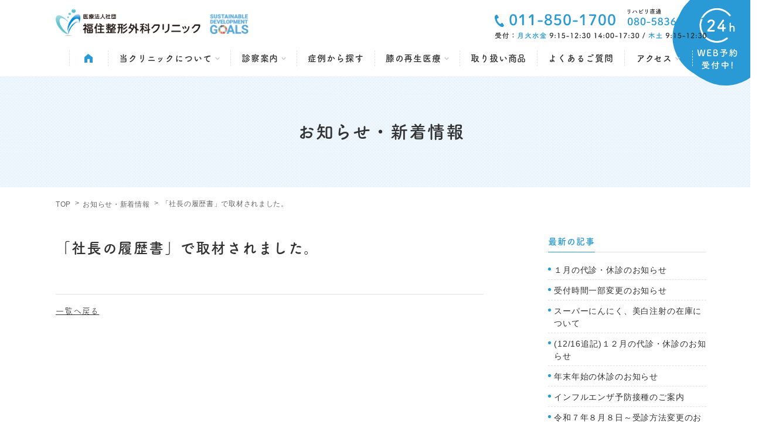

--- FILE ---
content_type: text/html; charset=UTF-8
request_url: https://fukuzumiseikei.com/presspage/%E3%80%8C%E7%A4%BE%E9%95%B7%E3%81%AE%E5%B1%A5%E6%AD%B4%E6%9B%B8%E3%80%8D%E3%81%A7%E5%8F%96%E6%9D%90%E3%81%95%E3%82%8C%E3%81%BE%E3%81%97%E3%81%9F%E3%80%82/
body_size: 13812
content:
<!DOCTYPE html>
<html lang="ja">
<head>
<meta charset="UTF-8">
<meta name="viewport" content="width=device-width, initial-scale=1">
<link rel="stylesheet" href="https://cdn.jsdelivr.net/npm/yakuhanjp@3.0.0/dist/css/yakuhanjp.min.css">
<link rel="stylesheet" href="https://fukuzumiseikei.com/release/wp-content/themes/site_themes/css/lightcase.css">
<link rel="stylesheet" href="https://fukuzumiseikei.com/release/wp-content/themes/site_themes/css/slick.css">
<link rel="stylesheet" href="https://fukuzumiseikei.com/release/wp-content/themes/site_themes/css/slick-theme.css?2022-12-28-043122">
<link rel="stylesheet" href="https://fukuzumiseikei.com/release/wp-content/themes/site_themes/css/style.css?2026-01-11-190106">
<link rel="stylesheet" href="https://fukuzumiseikei.com/release/wp-content/themes/site_themes/css/sp.css?2026-01-11-190106" media="screen and (max-width: 768px)"><link rel="preconnect" href="https://fonts.googleapis.com">
<link rel="preconnect" href="https://fonts.gstatic.com" crossorigin>
<link href="https://fonts.googleapis.com/css2?family=Josefin+Slab:wght@400;700&display=swap" rel="stylesheet">
<!-- <link rel="stylesheet" href="https://jpafonts.osdn.jp/webfonts/jpafonts.css" /> -->
<script>
  (function(d) {
    var config = {
      kitId: 'www4znx',
      scriptTimeout: 3000,
      async: true
    },
    h=d.documentElement,t=setTimeout(function(){h.className=h.className.replace(/\bwf-loading\b/g,"")+" wf-inactive";},config.scriptTimeout),tk=d.createElement("script"),f=false,s=d.getElementsByTagName("script")[0],a;h.className+=" wf-loading";tk.src='https://use.typekit.net/'+config.kitId+'.js';tk.async=true;tk.onload=tk.onreadystatechange=function(){a=this.readyState;if(f||a&&a!="complete"&&a!="loaded")return;f=true;clearTimeout(t);try{Typekit.load(config)}catch(e){}};s.parentNode.insertBefore(tk,s)
  })(document);
</script>
<title>「社長の履歴書」で取材されました。 | 札幌市豊平区の福住整形外科クリニック ｜ 福住駅直結シーナシーナ内、整形外科、リハビリテーション科</title>

		<!-- All in One SEO 4.4.0.1 - aioseo.com -->
		<meta name="robots" content="max-image-preview:large" />
		<link rel="canonical" href="https://fukuzumiseikei.com/presspage/%e3%80%8c%e7%a4%be%e9%95%b7%e3%81%ae%e5%b1%a5%e6%ad%b4%e6%9b%b8%e3%80%8d%e3%81%a7%e5%8f%96%e6%9d%90%e3%81%95%e3%82%8c%e3%81%be%e3%81%97%e3%81%9f%e3%80%82/" />
		<meta name="generator" content="All in One SEO (AIOSEO) 4.4.0.1" />

		<script type="text/javascript">
(function(c,l,a,r,i,t,y){
c[a]=c[a]||function(){(c[a].q=c[a].q||[]).push(arguments)};
t=l.createElement(r);t.async=1;t.src="https://www.clarity.ms/tag/"+i;
y=l.getElementsByTagName(r)[0];y.parentNode.insertBefore(t,y);
})(window, document, "clarity", "script", "h8comw1tlt");
</script>
<!-- TETORI tag fukuzumiseikei.com -->
<script>
(function (w, d, s, u) {
 // TAG VERSION 1.00
 if (w._wsq_init_flg) {
  return false;
 }
 w._wsq_init_flg = true;
 _wsq = w._wsq || (_wsq = []);
 _wsq.push(['init', u, 2180]);
 _wsq.push(['domain', 'fukuzumiseikei.com']);
 var a = d.createElement(s); a.async = 1; a.charset='UTF-8'; a.src = 'https://cdn.' + u + '/share/js/tracking.js';
 var b = d.getElementsByTagName(s)[0]; b.parentNode.insertBefore(a, b);
})(window, document, 'script', 'tetori.link');
</script>
		<meta property="og:locale" content="ja_JP" />
		<meta property="og:site_name" content="札幌市豊平区の福住整形外科クリニック ｜ 福住駅直結シーナシーナ内、整形外科、リハビリテーション科 | Just another WordPress site" />
		<meta property="og:type" content="article" />
		<meta property="og:title" content="「社長の履歴書」で取材されました。 | 札幌市豊平区の福住整形外科クリニック ｜ 福住駅直結シーナシーナ内、整形外科、リハビリテーション科" />
		<meta property="og:url" content="https://fukuzumiseikei.com/presspage/%e3%80%8c%e7%a4%be%e9%95%b7%e3%81%ae%e5%b1%a5%e6%ad%b4%e6%9b%b8%e3%80%8d%e3%81%a7%e5%8f%96%e6%9d%90%e3%81%95%e3%82%8c%e3%81%be%e3%81%97%e3%81%9f%e3%80%82/" />
		<meta property="og:image" content="https://fukuzumiseikei.com/release/wp-content/uploads/2021/09/ogp.png" />
		<meta property="og:image:secure_url" content="https://fukuzumiseikei.com/release/wp-content/uploads/2021/09/ogp.png" />
		<meta property="og:image:width" content="1200" />
		<meta property="og:image:height" content="630" />
		<meta property="article:published_time" content="2022-05-20T04:19:55+00:00" />
		<meta property="article:modified_time" content="2023-07-14T04:21:03+00:00" />
		<meta name="twitter:card" content="summary" />
		<meta name="twitter:title" content="「社長の履歴書」で取材されました。 | 札幌市豊平区の福住整形外科クリニック ｜ 福住駅直結シーナシーナ内、整形外科、リハビリテーション科" />
		<meta name="twitter:image" content="https://fukuzumiseikei.com/release/wp-content/uploads/2021/09/ogp.png" />
		<script type="application/ld+json" class="aioseo-schema">
			{"@context":"https:\/\/schema.org","@graph":[{"@type":"BreadcrumbList","@id":"https:\/\/fukuzumiseikei.com\/presspage\/%e3%80%8c%e7%a4%be%e9%95%b7%e3%81%ae%e5%b1%a5%e6%ad%b4%e6%9b%b8%e3%80%8d%e3%81%a7%e5%8f%96%e6%9d%90%e3%81%95%e3%82%8c%e3%81%be%e3%81%97%e3%81%9f%e3%80%82\/#breadcrumblist","itemListElement":[{"@type":"ListItem","@id":"https:\/\/fukuzumiseikei.com\/#listItem","position":1,"item":{"@type":"WebPage","@id":"https:\/\/fukuzumiseikei.com\/","name":"\u5bb6","description":"\u798f\u4f4f\u99c5\u76f4\u7d50\u306e\u6574\u5f62\u5916\u79d1\u3001\u30ea\u30cf\u30d3\u30ea\u306a\u3089\u798f\u4f4f\u6574\u5f62\u5916\u79d1\u306b\u304a\u4efb\u305b\u304f\u3060\u3055\u3044\u3002\u819d\u75db\u3001\u8170\u75db\u3001\u80a9\u3053\u308a\u3084\u4ea4\u901a\u4e8b\u6545\u306a\u3069\u4e00\u822c\u7684\u306a\u6574\u5f62\u5916\u79d1\u8a3a\u7642\u3092\u884c\u3063\u3066\u304a\u308a\u307e\u3059\u3002\u624b\u8853\u4e0d\u8981\u5373\u65e5\u9000\u9662\u53ef\u80fd\u306a\u6cbb\u7642\u3082\u884c\u3048\u308b\u6574\u5f62\u5916\u79d1\u3067\u3059\u3002\u7406\u5b66\u7642\u6cd5\u58eb\u304c\u884c\u3046\u30ea\u30cf\u30d3\u30ea\u306f\u4e00\u4eba\u3072\u3068\u308a\u306b\u5408\u308f\u305b\u305f\u5185\u5bb9\u3068\u30bb\u30eb\u30d5\u30b1\u30a2\u3082\u304a\u4f1d\u3048\u3057\u3066\u3044\u308b\u306e\u3067\u3001\u3054\u5b89\u5fc3\u304f\u3060\u3055\u3044\u3002","url":"https:\/\/fukuzumiseikei.com\/"},"nextItem":"https:\/\/fukuzumiseikei.com\/presspage\/%e3%80%8c%e7%a4%be%e9%95%b7%e3%81%ae%e5%b1%a5%e6%ad%b4%e6%9b%b8%e3%80%8d%e3%81%a7%e5%8f%96%e6%9d%90%e3%81%95%e3%82%8c%e3%81%be%e3%81%97%e3%81%9f%e3%80%82\/#listItem"},{"@type":"ListItem","@id":"https:\/\/fukuzumiseikei.com\/presspage\/%e3%80%8c%e7%a4%be%e9%95%b7%e3%81%ae%e5%b1%a5%e6%ad%b4%e6%9b%b8%e3%80%8d%e3%81%a7%e5%8f%96%e6%9d%90%e3%81%95%e3%82%8c%e3%81%be%e3%81%97%e3%81%9f%e3%80%82\/#listItem","position":2,"item":{"@type":"WebPage","@id":"https:\/\/fukuzumiseikei.com\/presspage\/%e3%80%8c%e7%a4%be%e9%95%b7%e3%81%ae%e5%b1%a5%e6%ad%b4%e6%9b%b8%e3%80%8d%e3%81%a7%e5%8f%96%e6%9d%90%e3%81%95%e3%82%8c%e3%81%be%e3%81%97%e3%81%9f%e3%80%82\/","name":"\u300c\u793e\u9577\u306e\u5c65\u6b74\u66f8\u300d\u3067\u53d6\u6750\u3055\u308c\u307e\u3057\u305f\u3002","url":"https:\/\/fukuzumiseikei.com\/presspage\/%e3%80%8c%e7%a4%be%e9%95%b7%e3%81%ae%e5%b1%a5%e6%ad%b4%e6%9b%b8%e3%80%8d%e3%81%a7%e5%8f%96%e6%9d%90%e3%81%95%e3%82%8c%e3%81%be%e3%81%97%e3%81%9f%e3%80%82\/"},"previousItem":"https:\/\/fukuzumiseikei.com\/#listItem"}]},{"@type":"Organization","@id":"https:\/\/fukuzumiseikei.com\/#organization","name":"\u798f\u4f4f\u6574\u5f62\u5916\u79d1\u30af\u30ea\u30cb\u30c3\u30af","url":"https:\/\/fukuzumiseikei.com\/"},{"@type":"Person","@id":"https:\/\/fukuzumiseikei.com\/author\/admin_fukuzumi\/#author","url":"https:\/\/fukuzumiseikei.com\/author\/admin_fukuzumi\/","name":"admin_fukuzumi","image":{"@type":"ImageObject","@id":"https:\/\/fukuzumiseikei.com\/presspage\/%e3%80%8c%e7%a4%be%e9%95%b7%e3%81%ae%e5%b1%a5%e6%ad%b4%e6%9b%b8%e3%80%8d%e3%81%a7%e5%8f%96%e6%9d%90%e3%81%95%e3%82%8c%e3%81%be%e3%81%97%e3%81%9f%e3%80%82\/#authorImage","url":"https:\/\/secure.gravatar.com\/avatar\/c2522d8ae99f804bffda8b244f07f341241a9ccda3d9a92b11fab2ce2a05bfdf?s=96&d=mm&r=g","width":96,"height":96,"caption":"admin_fukuzumi"}},{"@type":"WebPage","@id":"https:\/\/fukuzumiseikei.com\/presspage\/%e3%80%8c%e7%a4%be%e9%95%b7%e3%81%ae%e5%b1%a5%e6%ad%b4%e6%9b%b8%e3%80%8d%e3%81%a7%e5%8f%96%e6%9d%90%e3%81%95%e3%82%8c%e3%81%be%e3%81%97%e3%81%9f%e3%80%82\/#webpage","url":"https:\/\/fukuzumiseikei.com\/presspage\/%e3%80%8c%e7%a4%be%e9%95%b7%e3%81%ae%e5%b1%a5%e6%ad%b4%e6%9b%b8%e3%80%8d%e3%81%a7%e5%8f%96%e6%9d%90%e3%81%95%e3%82%8c%e3%81%be%e3%81%97%e3%81%9f%e3%80%82\/","name":"\u300c\u793e\u9577\u306e\u5c65\u6b74\u66f8\u300d\u3067\u53d6\u6750\u3055\u308c\u307e\u3057\u305f\u3002 | \u672d\u5e4c\u5e02\u8c4a\u5e73\u533a\u306e\u798f\u4f4f\u6574\u5f62\u5916\u79d1\u30af\u30ea\u30cb\u30c3\u30af \uff5c \u798f\u4f4f\u99c5\u76f4\u7d50\u30b7\u30fc\u30ca\u30b7\u30fc\u30ca\u5185\u3001\u6574\u5f62\u5916\u79d1\u3001\u30ea\u30cf\u30d3\u30ea\u30c6\u30fc\u30b7\u30e7\u30f3\u79d1","inLanguage":"ja","isPartOf":{"@id":"https:\/\/fukuzumiseikei.com\/#website"},"breadcrumb":{"@id":"https:\/\/fukuzumiseikei.com\/presspage\/%e3%80%8c%e7%a4%be%e9%95%b7%e3%81%ae%e5%b1%a5%e6%ad%b4%e6%9b%b8%e3%80%8d%e3%81%a7%e5%8f%96%e6%9d%90%e3%81%95%e3%82%8c%e3%81%be%e3%81%97%e3%81%9f%e3%80%82\/#breadcrumblist"},"author":{"@id":"https:\/\/fukuzumiseikei.com\/author\/admin_fukuzumi\/#author"},"creator":{"@id":"https:\/\/fukuzumiseikei.com\/author\/admin_fukuzumi\/#author"},"datePublished":"2022-05-20T04:19:55+09:00","dateModified":"2023-07-14T04:21:03+09:00"},{"@type":"WebSite","@id":"https:\/\/fukuzumiseikei.com\/#website","url":"https:\/\/fukuzumiseikei.com\/","name":"\u672d\u5e4c\u5e02\u8c4a\u5e73\u533a\u306e\u798f\u4f4f\u6574\u5f62\u5916\u79d1\u30af\u30ea\u30cb\u30c3\u30af \uff5c \u798f\u4f4f\u99c5\u76f4\u7d50\u30a4\u30c8\u30fc\u30e8\u30fc\u30ab\u30c9\u30fc\u5185\u3001\u6574\u5f62\u5916\u79d1\u3001\u30ea\u30cf\u30d3\u30ea\u30c6\u30fc\u30b7\u30e7\u30f3\u79d1","alternateName":"\u798f\u4f4f\u6574\u5f62\u5916\u79d1\u30af\u30ea\u30cb\u30c3\u30af","description":"Just another WordPress site","inLanguage":"ja","publisher":{"@id":"https:\/\/fukuzumiseikei.com\/#organization"}}]}
		</script>
		<!-- All in One SEO -->

<link rel='dns-prefetch' href='//modules.promolayer.io' />
<link rel='dns-prefetch' href='//www.googletagmanager.com' />
<link rel="alternate" title="oEmbed (JSON)" type="application/json+oembed" href="https://fukuzumiseikei.com/wp-json/oembed/1.0/embed?url=https%3A%2F%2Ffukuzumiseikei.com%2Fpresspage%2F%25e3%2580%258c%25e7%25a4%25be%25e9%2595%25b7%25e3%2581%25ae%25e5%25b1%25a5%25e6%25ad%25b4%25e6%259b%25b8%25e3%2580%258d%25e3%2581%25a7%25e5%258f%2596%25e6%259d%2590%25e3%2581%2595%25e3%2582%258c%25e3%2581%25be%25e3%2581%2597%25e3%2581%259f%25e3%2580%2582%2F" />
<link rel="alternate" title="oEmbed (XML)" type="text/xml+oembed" href="https://fukuzumiseikei.com/wp-json/oembed/1.0/embed?url=https%3A%2F%2Ffukuzumiseikei.com%2Fpresspage%2F%25e3%2580%258c%25e7%25a4%25be%25e9%2595%25b7%25e3%2581%25ae%25e5%25b1%25a5%25e6%25ad%25b4%25e6%259b%25b8%25e3%2580%258d%25e3%2581%25a7%25e5%258f%2596%25e6%259d%2590%25e3%2581%2595%25e3%2582%258c%25e3%2581%25be%25e3%2581%2597%25e3%2581%259f%25e3%2580%2582%2F&#038;format=xml" />
<style id='wp-img-auto-sizes-contain-inline-css' type='text/css'>
img:is([sizes=auto i],[sizes^="auto," i]){contain-intrinsic-size:3000px 1500px}
/*# sourceURL=wp-img-auto-sizes-contain-inline-css */
</style>
<link rel='stylesheet' id='sbi_styles-css' href='https://fukuzumiseikei.com/release/wp-content/plugins/instagram-feed-pro/css/sbi-styles.min.css?ver=6.4' type='text/css' media='all' />
<style id='wp-block-library-inline-css' type='text/css'>
:root{--wp-block-synced-color:#7a00df;--wp-block-synced-color--rgb:122,0,223;--wp-bound-block-color:var(--wp-block-synced-color);--wp-editor-canvas-background:#ddd;--wp-admin-theme-color:#007cba;--wp-admin-theme-color--rgb:0,124,186;--wp-admin-theme-color-darker-10:#006ba1;--wp-admin-theme-color-darker-10--rgb:0,107,160.5;--wp-admin-theme-color-darker-20:#005a87;--wp-admin-theme-color-darker-20--rgb:0,90,135;--wp-admin-border-width-focus:2px}@media (min-resolution:192dpi){:root{--wp-admin-border-width-focus:1.5px}}.wp-element-button{cursor:pointer}:root .has-very-light-gray-background-color{background-color:#eee}:root .has-very-dark-gray-background-color{background-color:#313131}:root .has-very-light-gray-color{color:#eee}:root .has-very-dark-gray-color{color:#313131}:root .has-vivid-green-cyan-to-vivid-cyan-blue-gradient-background{background:linear-gradient(135deg,#00d084,#0693e3)}:root .has-purple-crush-gradient-background{background:linear-gradient(135deg,#34e2e4,#4721fb 50%,#ab1dfe)}:root .has-hazy-dawn-gradient-background{background:linear-gradient(135deg,#faaca8,#dad0ec)}:root .has-subdued-olive-gradient-background{background:linear-gradient(135deg,#fafae1,#67a671)}:root .has-atomic-cream-gradient-background{background:linear-gradient(135deg,#fdd79a,#004a59)}:root .has-nightshade-gradient-background{background:linear-gradient(135deg,#330968,#31cdcf)}:root .has-midnight-gradient-background{background:linear-gradient(135deg,#020381,#2874fc)}:root{--wp--preset--font-size--normal:16px;--wp--preset--font-size--huge:42px}.has-regular-font-size{font-size:1em}.has-larger-font-size{font-size:2.625em}.has-normal-font-size{font-size:var(--wp--preset--font-size--normal)}.has-huge-font-size{font-size:var(--wp--preset--font-size--huge)}.has-text-align-center{text-align:center}.has-text-align-left{text-align:left}.has-text-align-right{text-align:right}.has-fit-text{white-space:nowrap!important}#end-resizable-editor-section{display:none}.aligncenter{clear:both}.items-justified-left{justify-content:flex-start}.items-justified-center{justify-content:center}.items-justified-right{justify-content:flex-end}.items-justified-space-between{justify-content:space-between}.screen-reader-text{border:0;clip-path:inset(50%);height:1px;margin:-1px;overflow:hidden;padding:0;position:absolute;width:1px;word-wrap:normal!important}.screen-reader-text:focus{background-color:#ddd;clip-path:none;color:#444;display:block;font-size:1em;height:auto;left:5px;line-height:normal;padding:15px 23px 14px;text-decoration:none;top:5px;width:auto;z-index:100000}html :where(.has-border-color){border-style:solid}html :where([style*=border-top-color]){border-top-style:solid}html :where([style*=border-right-color]){border-right-style:solid}html :where([style*=border-bottom-color]){border-bottom-style:solid}html :where([style*=border-left-color]){border-left-style:solid}html :where([style*=border-width]){border-style:solid}html :where([style*=border-top-width]){border-top-style:solid}html :where([style*=border-right-width]){border-right-style:solid}html :where([style*=border-bottom-width]){border-bottom-style:solid}html :where([style*=border-left-width]){border-left-style:solid}html :where(img[class*=wp-image-]){height:auto;max-width:100%}:where(figure){margin:0 0 1em}html :where(.is-position-sticky){--wp-admin--admin-bar--position-offset:var(--wp-admin--admin-bar--height,0px)}@media screen and (max-width:600px){html :where(.is-position-sticky){--wp-admin--admin-bar--position-offset:0px}}

/*# sourceURL=wp-block-library-inline-css */
</style><style id='global-styles-inline-css' type='text/css'>
:root{--wp--preset--aspect-ratio--square: 1;--wp--preset--aspect-ratio--4-3: 4/3;--wp--preset--aspect-ratio--3-4: 3/4;--wp--preset--aspect-ratio--3-2: 3/2;--wp--preset--aspect-ratio--2-3: 2/3;--wp--preset--aspect-ratio--16-9: 16/9;--wp--preset--aspect-ratio--9-16: 9/16;--wp--preset--color--black: #000000;--wp--preset--color--cyan-bluish-gray: #abb8c3;--wp--preset--color--white: #ffffff;--wp--preset--color--pale-pink: #f78da7;--wp--preset--color--vivid-red: #cf2e2e;--wp--preset--color--luminous-vivid-orange: #ff6900;--wp--preset--color--luminous-vivid-amber: #fcb900;--wp--preset--color--light-green-cyan: #7bdcb5;--wp--preset--color--vivid-green-cyan: #00d084;--wp--preset--color--pale-cyan-blue: #8ed1fc;--wp--preset--color--vivid-cyan-blue: #0693e3;--wp--preset--color--vivid-purple: #9b51e0;--wp--preset--gradient--vivid-cyan-blue-to-vivid-purple: linear-gradient(135deg,rgb(6,147,227) 0%,rgb(155,81,224) 100%);--wp--preset--gradient--light-green-cyan-to-vivid-green-cyan: linear-gradient(135deg,rgb(122,220,180) 0%,rgb(0,208,130) 100%);--wp--preset--gradient--luminous-vivid-amber-to-luminous-vivid-orange: linear-gradient(135deg,rgb(252,185,0) 0%,rgb(255,105,0) 100%);--wp--preset--gradient--luminous-vivid-orange-to-vivid-red: linear-gradient(135deg,rgb(255,105,0) 0%,rgb(207,46,46) 100%);--wp--preset--gradient--very-light-gray-to-cyan-bluish-gray: linear-gradient(135deg,rgb(238,238,238) 0%,rgb(169,184,195) 100%);--wp--preset--gradient--cool-to-warm-spectrum: linear-gradient(135deg,rgb(74,234,220) 0%,rgb(151,120,209) 20%,rgb(207,42,186) 40%,rgb(238,44,130) 60%,rgb(251,105,98) 80%,rgb(254,248,76) 100%);--wp--preset--gradient--blush-light-purple: linear-gradient(135deg,rgb(255,206,236) 0%,rgb(152,150,240) 100%);--wp--preset--gradient--blush-bordeaux: linear-gradient(135deg,rgb(254,205,165) 0%,rgb(254,45,45) 50%,rgb(107,0,62) 100%);--wp--preset--gradient--luminous-dusk: linear-gradient(135deg,rgb(255,203,112) 0%,rgb(199,81,192) 50%,rgb(65,88,208) 100%);--wp--preset--gradient--pale-ocean: linear-gradient(135deg,rgb(255,245,203) 0%,rgb(182,227,212) 50%,rgb(51,167,181) 100%);--wp--preset--gradient--electric-grass: linear-gradient(135deg,rgb(202,248,128) 0%,rgb(113,206,126) 100%);--wp--preset--gradient--midnight: linear-gradient(135deg,rgb(2,3,129) 0%,rgb(40,116,252) 100%);--wp--preset--font-size--small: 13px;--wp--preset--font-size--medium: 20px;--wp--preset--font-size--large: 36px;--wp--preset--font-size--x-large: 42px;--wp--preset--spacing--20: 0.44rem;--wp--preset--spacing--30: 0.67rem;--wp--preset--spacing--40: 1rem;--wp--preset--spacing--50: 1.5rem;--wp--preset--spacing--60: 2.25rem;--wp--preset--spacing--70: 3.38rem;--wp--preset--spacing--80: 5.06rem;--wp--preset--shadow--natural: 6px 6px 9px rgba(0, 0, 0, 0.2);--wp--preset--shadow--deep: 12px 12px 50px rgba(0, 0, 0, 0.4);--wp--preset--shadow--sharp: 6px 6px 0px rgba(0, 0, 0, 0.2);--wp--preset--shadow--outlined: 6px 6px 0px -3px rgb(255, 255, 255), 6px 6px rgb(0, 0, 0);--wp--preset--shadow--crisp: 6px 6px 0px rgb(0, 0, 0);}:where(.is-layout-flex){gap: 0.5em;}:where(.is-layout-grid){gap: 0.5em;}body .is-layout-flex{display: flex;}.is-layout-flex{flex-wrap: wrap;align-items: center;}.is-layout-flex > :is(*, div){margin: 0;}body .is-layout-grid{display: grid;}.is-layout-grid > :is(*, div){margin: 0;}:where(.wp-block-columns.is-layout-flex){gap: 2em;}:where(.wp-block-columns.is-layout-grid){gap: 2em;}:where(.wp-block-post-template.is-layout-flex){gap: 1.25em;}:where(.wp-block-post-template.is-layout-grid){gap: 1.25em;}.has-black-color{color: var(--wp--preset--color--black) !important;}.has-cyan-bluish-gray-color{color: var(--wp--preset--color--cyan-bluish-gray) !important;}.has-white-color{color: var(--wp--preset--color--white) !important;}.has-pale-pink-color{color: var(--wp--preset--color--pale-pink) !important;}.has-vivid-red-color{color: var(--wp--preset--color--vivid-red) !important;}.has-luminous-vivid-orange-color{color: var(--wp--preset--color--luminous-vivid-orange) !important;}.has-luminous-vivid-amber-color{color: var(--wp--preset--color--luminous-vivid-amber) !important;}.has-light-green-cyan-color{color: var(--wp--preset--color--light-green-cyan) !important;}.has-vivid-green-cyan-color{color: var(--wp--preset--color--vivid-green-cyan) !important;}.has-pale-cyan-blue-color{color: var(--wp--preset--color--pale-cyan-blue) !important;}.has-vivid-cyan-blue-color{color: var(--wp--preset--color--vivid-cyan-blue) !important;}.has-vivid-purple-color{color: var(--wp--preset--color--vivid-purple) !important;}.has-black-background-color{background-color: var(--wp--preset--color--black) !important;}.has-cyan-bluish-gray-background-color{background-color: var(--wp--preset--color--cyan-bluish-gray) !important;}.has-white-background-color{background-color: var(--wp--preset--color--white) !important;}.has-pale-pink-background-color{background-color: var(--wp--preset--color--pale-pink) !important;}.has-vivid-red-background-color{background-color: var(--wp--preset--color--vivid-red) !important;}.has-luminous-vivid-orange-background-color{background-color: var(--wp--preset--color--luminous-vivid-orange) !important;}.has-luminous-vivid-amber-background-color{background-color: var(--wp--preset--color--luminous-vivid-amber) !important;}.has-light-green-cyan-background-color{background-color: var(--wp--preset--color--light-green-cyan) !important;}.has-vivid-green-cyan-background-color{background-color: var(--wp--preset--color--vivid-green-cyan) !important;}.has-pale-cyan-blue-background-color{background-color: var(--wp--preset--color--pale-cyan-blue) !important;}.has-vivid-cyan-blue-background-color{background-color: var(--wp--preset--color--vivid-cyan-blue) !important;}.has-vivid-purple-background-color{background-color: var(--wp--preset--color--vivid-purple) !important;}.has-black-border-color{border-color: var(--wp--preset--color--black) !important;}.has-cyan-bluish-gray-border-color{border-color: var(--wp--preset--color--cyan-bluish-gray) !important;}.has-white-border-color{border-color: var(--wp--preset--color--white) !important;}.has-pale-pink-border-color{border-color: var(--wp--preset--color--pale-pink) !important;}.has-vivid-red-border-color{border-color: var(--wp--preset--color--vivid-red) !important;}.has-luminous-vivid-orange-border-color{border-color: var(--wp--preset--color--luminous-vivid-orange) !important;}.has-luminous-vivid-amber-border-color{border-color: var(--wp--preset--color--luminous-vivid-amber) !important;}.has-light-green-cyan-border-color{border-color: var(--wp--preset--color--light-green-cyan) !important;}.has-vivid-green-cyan-border-color{border-color: var(--wp--preset--color--vivid-green-cyan) !important;}.has-pale-cyan-blue-border-color{border-color: var(--wp--preset--color--pale-cyan-blue) !important;}.has-vivid-cyan-blue-border-color{border-color: var(--wp--preset--color--vivid-cyan-blue) !important;}.has-vivid-purple-border-color{border-color: var(--wp--preset--color--vivid-purple) !important;}.has-vivid-cyan-blue-to-vivid-purple-gradient-background{background: var(--wp--preset--gradient--vivid-cyan-blue-to-vivid-purple) !important;}.has-light-green-cyan-to-vivid-green-cyan-gradient-background{background: var(--wp--preset--gradient--light-green-cyan-to-vivid-green-cyan) !important;}.has-luminous-vivid-amber-to-luminous-vivid-orange-gradient-background{background: var(--wp--preset--gradient--luminous-vivid-amber-to-luminous-vivid-orange) !important;}.has-luminous-vivid-orange-to-vivid-red-gradient-background{background: var(--wp--preset--gradient--luminous-vivid-orange-to-vivid-red) !important;}.has-very-light-gray-to-cyan-bluish-gray-gradient-background{background: var(--wp--preset--gradient--very-light-gray-to-cyan-bluish-gray) !important;}.has-cool-to-warm-spectrum-gradient-background{background: var(--wp--preset--gradient--cool-to-warm-spectrum) !important;}.has-blush-light-purple-gradient-background{background: var(--wp--preset--gradient--blush-light-purple) !important;}.has-blush-bordeaux-gradient-background{background: var(--wp--preset--gradient--blush-bordeaux) !important;}.has-luminous-dusk-gradient-background{background: var(--wp--preset--gradient--luminous-dusk) !important;}.has-pale-ocean-gradient-background{background: var(--wp--preset--gradient--pale-ocean) !important;}.has-electric-grass-gradient-background{background: var(--wp--preset--gradient--electric-grass) !important;}.has-midnight-gradient-background{background: var(--wp--preset--gradient--midnight) !important;}.has-small-font-size{font-size: var(--wp--preset--font-size--small) !important;}.has-medium-font-size{font-size: var(--wp--preset--font-size--medium) !important;}.has-large-font-size{font-size: var(--wp--preset--font-size--large) !important;}.has-x-large-font-size{font-size: var(--wp--preset--font-size--x-large) !important;}
/*# sourceURL=global-styles-inline-css */
</style>

<style id='classic-theme-styles-inline-css' type='text/css'>
/*! This file is auto-generated */
.wp-block-button__link{color:#fff;background-color:#32373c;border-radius:9999px;box-shadow:none;text-decoration:none;padding:calc(.667em + 2px) calc(1.333em + 2px);font-size:1.125em}.wp-block-file__button{background:#32373c;color:#fff;text-decoration:none}
/*# sourceURL=/wp-includes/css/classic-themes.min.css */
</style>
<link rel='stylesheet' id='wp-pagenavi-css' href='https://fukuzumiseikei.com/release/wp-content/plugins/wp-pagenavi/pagenavi-css.css?ver=2.70' type='text/css' media='all' />
<script type="text/javascript" src="https://fukuzumiseikei.com/release/wp-includes/js/jquery/jquery.min.js?ver=3.7.1" id="jquery-core-js"></script>
<script type="text/javascript" src="https://fukuzumiseikei.com/release/wp-includes/js/jquery/jquery-migrate.min.js?ver=3.4.1" id="jquery-migrate-js"></script>
<script type="module" src="https://modules.promolayer.io/index.js" data-pluid="QIUGYmH0kseaQHdFMruOqp8U9UJ3" crossorigin async></script><link rel="https://api.w.org/" href="https://fukuzumiseikei.com/wp-json/" /><link rel="alternate" title="JSON" type="application/json" href="https://fukuzumiseikei.com/wp-json/wp/v2/presspage/1481" /><!-- Favicon Rotator -->
<link rel="shortcut icon" href="https://fukuzumiseikei.com/release/wp-content/uploads/2021/09/favicon.png" />
<link rel="apple-touch-icon-precomposed" href="https://fukuzumiseikei.com/release/wp-content/uploads/2021/09/favicon.png" />
<!-- End Favicon Rotator -->
<meta name="generator" content="Site Kit by Google 1.109.0" />
<!-- Google タグ マネージャー スニペット (Site Kit が追加) -->
<script type="text/javascript">
/* <![CDATA[ */

			( function( w, d, s, l, i ) {
				w[l] = w[l] || [];
				w[l].push( {'gtm.start': new Date().getTime(), event: 'gtm.js'} );
				var f = d.getElementsByTagName( s )[0],
					j = d.createElement( s ), dl = l != 'dataLayer' ? '&l=' + l : '';
				j.async = true;
				j.src = 'https://www.googletagmanager.com/gtm.js?id=' + i + dl;
				f.parentNode.insertBefore( j, f );
			} )( window, document, 'script', 'dataLayer', 'GTM-WHGVVZV2' );
			
/* ]]> */
</script>

<!-- (ここまで) Google タグ マネージャー スニペット (Site Kit が追加) -->
<!-- Google Tag Manager （　fukuzumiseikei.com　用）-->
<script>(function(w,d,s,l,i){w[l]=w[l]||[];w[l].push({'gtm.start':
new Date().getTime(),event:'gtm.js'});var f=d.getElementsByTagName(s)[0],
j=d.createElement(s),dl=l!='dataLayer'?'&l='+l:'';j.async=true;j.src=
'https://www.googletagmanager.com/gtm.js?id='+i+dl;f.parentNode.insertBefore(j,f);
})(window,document,'script','dataLayer','GTM-57QX7B6C');</script>
<!-- End Google Tag Manager（　fukuzumiseikei.com　用） -->
<!-- Google tag (gtag.js) -->
<script async src="https://www.googletagmanager.com/gtag/js?id=G-TT30G732YJ"></script>
<script>
  window.dataLayer = window.dataLayer || [];
  function gtag(){dataLayer.push(arguments);}
  gtag('js', new Date());

  gtag('config', 'G-TT30G732YJ');
</script>
<!-- Begin Mieruca Embed Code -->
<script type="text/javascript" id="mierucajs">
window.__fid = window.__fid || [];__fid.push([552187304]);
(function() {
function mieruca(){if(typeof window.__fjsld != "undefined") return; window.__fjsld = 1; var fjs = document.createElement('script'); fjs.type = 'text/javascript'; fjs.async = true; fjs.id = "fjssync"; var timestamp = new Date;fjs.src = ('https:' == document.location.protocol ? 'https' : 'http') + '://hm.mieru-ca.com/service/js/mieruca-hm.js?v='+ timestamp.getTime(); var x = document.getElementsByTagName('script')[0]; x.parentNode.insertBefore(fjs, x); };
setTimeout(mieruca, 500); document.readyState != "complete" ? (window.attachEvent ? window.attachEvent("onload", mieruca) : window.addEventListener("load", mieruca, false)) : mieruca();
})();
</script>
<!-- End Mieruca Embed Code -->
</head>
<body class="wp-singular presspage-template-default single single-presspage postid-1481 wp-theme-site_themes %E3%80%8C%E7%A4%BE%E9%95%B7%E3%81%AE%E5%B1%A5%E6%AD%B4%E6%9B%B8%E3%80%8D%E3%81%A7%E5%8F%96%E6%9D%90%E3%81%95%E3%82%8C%E3%81%BE%E3%81%97%E3%81%9F%E3%80%82-page">
<!-- Google Tag Manager (noscript：　fukuzumiseikei.com　用) -->
<noscript><iframe src="https://www.googletagmanager.com/ns.html?id=GTM-57QX7B6C"
height="0" width="0" style="display:none;visibility:hidden"></iframe></noscript>
<!-- End Google Tag Manager (noscript：　fukuzumiseikei.com　用) -->
<nav id="spMenu">
  <div class="inbox">
	  <div class="banner" style="margin-bottom: 1.67vw;"><a href="https://arwrk.net/recruit/fgd8m8dsvbz6tdo" target="_blank"><img  src="https://fukuzumiseikei.com/release/wp-content/themes/site_themes/images/common/fukuzumi_recruitbnr.jpg" alt="採用強化中" /></a></div>
    <ul class="spmenuBox">
      <li><a href="https://fukuzumiseikei.com/">トップ</a></li>
      <li class="minbox">
        <div class="item">
          <a href="https://fukuzumiseikei.com/clinic/">当クリニックについて</a>
          <div class="itembtn"></div>
        </div>
        <ul class="spmminbox">
	            <li><a href="https://fukuzumiseikei.com/clinic/#anchorMessage">ごあいさつ</a></li>
	            <li><a href="https://fukuzumiseikei.com/about/">整形外科とは</a></li>
	            <li><a href="https://fukuzumiseikei.com/staff/">スタッフ紹介</a></li>
	            <li><a href="https://fukuzumiseikei-saiyo.jbplt.jp/" target="_blank">採用情報</a></li>
	            <li><a href="https://fukuzumiseikei.com/press/">報道関係の皆様へ</a></li>
	            <li><a href="https://fukuzumiseikei.com/clinic/#sdgs">SDGsへの取り組み</a></li>
        </ul>
      </li>
      <li class="minbox">
        <div class="item">
          <a href="https://fukuzumiseikei.com/medical/">診察案内</a>
          <div class="itembtn"></div>
        </div>
        <ul class="spmminbox">
	          <li><a href="https://fukuzumiseikei.com/medical/#firstTime">初診の方へ</a></li>
	          <li><a href="https://fukuzumiseikei.com/counseling/">無料ひざカウンセリング</a></li>
	          <li><a href="https://fukuzumiseikei.com/medical/#anchor1">一般整形</a></li>
	            
              <li class="minlist"><a href="https://fukuzumiseikei.com/rehabilitation/neck/">首の痛み</a></li>
              <li class="minlist"><a href="https://fukuzumiseikei.com/rehabilitation/shoulder/">肩の痛み</a></li>
              <li class="minlist"><a href="https://fukuzumiseikei.com/rehabilitation/waist/">腰の痛み</a></li>
              <li class="minlist"><a href="https://fukuzumiseikei.com/rehabilitation/hip/">股関節の痛み</a></li>
              <li class="minlist"><a href="https://fukuzumiseikei.com/rehabilitation/knees/">膝の痛み</a></li>
              <li class="minlist"><a href="https://fukuzumiseikei.com/rehabilitation/legs/">足首の痛み</a></li>
              
              <li><a href="https://fukuzumiseikei.com/rehabilitation/">リハビリのご案内</a></li>
              <li><a href="https://fukuzumiseikei.com/case/traffic/">交通事故のご案内</a></li>
              <li><a href="https://fukuzumiseikei.com/knee-regenerative-medicine/">膝の再生医療について</a></li>
        </ul>
      </li>
        <li><a href="https://fukuzumiseikei.com/case/">症例から探す</a></li>
        
        <li class="minbox">
        <div class="item">
        <a href="https://fukuzumiseikei.com/knee-regenerative-medicine/">膝の再生医療</a>
        <div class="itembtn"></div>
        </div>
        <ul class="spmminbox">
	            <li><a href="https://fukuzumiseikei.com/knee-regenerative-medicine/">当院の膝再生医療</a></li>
	            <li><a href="https://fukuzumiseikei.com/peak/">膝の再生医療「PEAK System」</a></li>
	            <li><a href="https://fukuzumiseikei.com/regenerative-treatment/">PRP-FD療法（PFC-FD）</a></li>
	        
        </ul>
        </li>
        
        <li><a href="https://fukuzumiseikei.com/product/">取り扱い商品</a></li>
        <li><a href="https://fukuzumiseikei.com/faq/">よくあるご質問</a></li>
      <li class="minbox">
        <div class="item">
          <a href="https://fukuzumiseikei.com/access/">アクセス</a>
          <div class="itembtn"></div>
        </div>
        <ul class="spmminbox">
          <li><a href="https://fukuzumiseikei.com/access/#anchor1">お車でお越しの方</a></li>
          <li><a href="https://fukuzumiseikei.com/access/#anchor2">公共交通機関をご利用の方</a></li>
        </ul>
      </li>
    </ul>
    <div class="btnsbox wrap-box contactBtnBox">
  <div class="btnBox web linkbtn linkbtn--tel">
    <span class="txt">電話番号はこちら</span>
    <svg xmlns="http://www.w3.org/2000/svg" width="6.604" height="10.026" viewBox="0 0 6.604 10.026">
      <path id="arrow" data-name="arrow" d="M1084.937,12623.9l3.746,3.6-3.746,3.6" transform="translate(-1083.523 -12622.487)" fill="none" stroke="#fff" stroke-linecap="round" stroke-width="2"/>
    </svg>
    <a href="https://fukuzumiseikei.com/faq/" class="anchor-txt"></a>
  </div>
  <div class="btnBox web linkbtn linkbtn--webReservation">
    <span class="txt">WEB予約受付中</span>
    <svg xmlns="http://www.w3.org/2000/svg" width="6.604" height="10.026" viewBox="0 0 6.604 10.026">
      <path id="arrow" data-name="arrow" d="M1084.937,12623.9l3.746,3.6-3.746,3.6" transform="translate(-1083.523 -12622.487)" fill="none" stroke="#fff" stroke-linecap="round" stroke-width="2"/>
    </svg>
    <a href="https://ssc7.doctorqube.com/fukuzumiseikei/" target="_blank" class="anchor-txt"></a>
  </div>
  <div class="btnBox telbox telbox--rehabili">
    <span class="txt item-tel">080-5836-1043<span class="txt-s">（リハビリ直通）</span></span>
  </div>
  <div class="btnBox telbox telbox--reservation">
    <span class="txt item-tel">050-5370-1052<span class="txt-s">（診療予約専用）</span></span>
  </div>
  <!--div class="btnBox telbox telbox--corona">
    <span class="txt item-tel">080-5327-8261<span class="txt-s">（コロナワクチン専用ダイヤル）</span></span>
  </div-->
</div>
    <div class="snsBox">
<ul class="wrap-box">
<li><a href="https://m.facebook.com/fukuzumiseikei/" target="_blank"><img src="https://fukuzumiseikei.com/release/wp-content/themes/site_themes/images/common/btn-fb.svg" alt="fadebook"></a></li><li><a href="https://www.instagram.com/fukuzumiseikei/" target="_blank"><img src="https://fukuzumiseikei.com/release/wp-content/themes/site_themes/images/common/btn-ig.svg" alt="instagram"></a></li><li><a href="https://twitter.com/hizanonayami" target="_blank"><img src="https://fukuzumiseikei.com/release/wp-content/themes/site_themes/images/common/btn-twitter.svg" alt="twitter"></a></li><li><a href="https://page.line.me/cxa2828m" target="_blank"><img src="https://fukuzumiseikei.com/release/wp-content/themes/site_themes/images/common/icon-line.svg" alt="line"></a></li><li><a href="https://www.youtube.com/channel/UCUCg0n97T3GFXBrvXndb9CA" target="_blank"><img src="https://fukuzumiseikei.com/release/wp-content/themes/site_themes/images/common/icon-youtube.svg" alt="youtube"></a></li></ul>
</div>  </div>
</nav>

<header id="header">
  <section class="inner">
    <div class="box wrap-box">
      <h1 id="head-logo"><a href="https://fukuzumiseikei.com/"><img src="https://fukuzumiseikei.com/release/wp-content/themes/site_themes/images/common/logo.svg" alt="札幌市豊平区の福住整形外科クリニック ｜ 福住駅直結シーナシーナ内、整形外科、リハビリテーション科"></a></h1>
      <div class="sp-only">
        <div id="spbtn">
          <span class="item"></span>
        </div>
      </div>
      <header class="telbox"><a href="https://fukuzumiseikei.com/faq/"><img src="https://fukuzumiseikei.com/release/wp-content/themes/site_themes/images/common/header-tel.svg" alt=""></a></header>
    </div>
    <nav class="gmenu">
      <ul class="wrap-box">
        <li><a href="https://fukuzumiseikei.com/"><img src="https://fukuzumiseikei.com/release/wp-content/themes/site_themes/images/common/nav-logo.svg" alt="札幌市豊平区の福住整形外科クリニック ｜ 福住駅直結シーナシーナ内、整形外科、リハビリテーション科"></a></li>
        <li class="mintabs">
          <a href="https://fukuzumiseikei.com/clinic/">当クリニックについて
            <svg xmlns="http://www.w3.org/2000/svg" width="8" height="10" viewBox="0 0 10.027 6.604">
              <path id="arrowbtm" data-name="arrowbtm" d="M930.631,428.4l-3.6,3.747-3.6-3.747" transform="translate(-922.018 -426.991)" fill="none" stroke="#ccc" stroke-linecap="round" stroke-width="2"/>
            </svg>
          </a>
          <div class="inminbox">
            <ul class="mminbox">
	            <li><a href="https://fukuzumiseikei.com/clinic/#anchorMessage">ごあいさつ</a></li>
	            <li><a href="https://fukuzumiseikei.com/about/">整形外科とは</a></li>
	            <li><a href="https://fukuzumiseikei.com/staff/">スタッフ紹介</a></li>
	            <li><a href="https://arwrk.net/recruit/fgd8m8dsvbz6tdo" target="_blank">採用情報</a></li>
				<!--li><a href="https://fukuzumiseikei.com/press/">報道関係の皆様へ</a></li-->
	            <li><a href="https://fukuzumiseikei.com/clinic/#sdgs">SDGsへの取り組み</a></li>
<!--
              <li><a href="https://fukuzumiseikei.com/clinic/#sdgs">SDGsへの取り組み</a></li>
              <li><a href="https://fukuzumiseikei.com/faq/">よくあるご質問</a></li>
              <li><a href="https://fukuzumiseikei.com/staff/">スタッフ紹介</a></li>
              <li><a href="https://fukuzumiseikei-saiyo.jbplt.jp/" target="_blank">採用情報</a></li>
              <li><a href="https://fukuzumiseikei.com/press/">報道関係の皆様へ</a></li>
-->
            </ul>
          </div>
        </li>
        <li class="mintabs">
          <a href="https://fukuzumiseikei.com/medical/">診察案内
            <svg xmlns="http://www.w3.org/2000/svg" width="8" height="10" viewBox="0 0 10.027 6.604">
                <path id="arrowbtm" data-name="arrowbtm" d="M930.631,428.4l-3.6,3.747-3.6-3.747" transform="translate(-922.018 -426.991)" fill="none" stroke="#ccc" stroke-linecap="round" stroke-width="2"/>
            </svg>
          </a>
          <div class="inminbox">
            <ul class="mminbox">
	          <li><a href="https://fukuzumiseikei.com/medical/#firstTime">初診の方へ</a></li>
	          <li><a href="https://fukuzumiseikei.com/counseling/">無料ひざカウンセリング</a></li>
	          <li><a href="https://fukuzumiseikei.com/medical/#anchor1">一般整形</a></li>
	            
              <li class="minlist"><a href="https://fukuzumiseikei.com/rehabilitation/neck/">首の痛み</a></li>
              <li class="minlist"><a href="https://fukuzumiseikei.com/rehabilitation/shoulder/">肩の痛み</a></li>
              <li class="minlist"><a href="https://fukuzumiseikei.com/rehabilitation/waist/">腰の痛み</a></li>
              <li class="minlist"><a href="https://fukuzumiseikei.com/rehabilitation/hip/">股関節の痛み</a></li>
              <li class="minlist"><a href="https://fukuzumiseikei.com/rehabilitation/knees/">膝の痛み</a></li>
              <li class="minlist"><a href="https://fukuzumiseikei.com/rehabilitation/legs/">足首の痛み</a></li>
              
              <li><a href="https://fukuzumiseikei.com/rehabilitation/">リハビリのご案内</a></li>
              <li><a href="https://fukuzumiseikei.com/case/traffic/">交通事故のご案内</a></li>
              <li><a href="https://fukuzumiseikei.com/knee-regenerative-medicine/">膝の再生医療について</a></li>
            </ul>
          </div>
        </li>
        <li><a href="https://fukuzumiseikei.com/case/">症例から探す</a></li>
        <li class="mintabs hiza">
        <a href="https://fukuzumiseikei.com/knee-regenerative-medicine/">膝の再生医療            <svg xmlns="http://www.w3.org/2000/svg" width="8" height="10" viewBox="0 0 10.027 6.604">
                <path id="arrowbtm" data-name="arrowbtm" d="M930.631,428.4l-3.6,3.747-3.6-3.747" transform="translate(-922.018 -426.991)" fill="none" stroke="#ccc" stroke-linecap="round" stroke-width="2"/>
            </svg>
</a>
          <div class="inminbox">
            <ul class="mminbox">
	            <li><a href="https://fukuzumiseikei.com/knee-regenerative-medicine/">当院の膝再生医療</a></li>
	            <li><a href="https://fukuzumiseikei.com/peak/">膝の再生医療「PEAK System」</a></li>
	            <li><a href="https://fukuzumiseikei.com/regenerative-treatment/">PRP-FD療法（PFC-FD）</a></li>
            </ul>
          </div>

        </li>
        <li><a href="https://fukuzumiseikei.com/product/">取り扱い商品</a></li>
        <li><a href="https://fukuzumiseikei.com/faq/">よくあるご質問</a></li>
        <li class="mintabs">
          <a href="https://fukuzumiseikei.com/access/">アクセス
            <svg xmlns="http://www.w3.org/2000/svg" width="8" height="10" viewBox="0 0 10.027 6.604">
              <path id="arrowbtm" data-name="arrowbtm" d="M930.631,428.4l-3.6,3.747-3.6-3.747" transform="translate(-922.018 -426.991)" fill="none" stroke="#ccc" stroke-linecap="round" stroke-width="2"/>
            </svg>
          </a>
          <div class="inminbox">
            <ul class="mminbox">
              <li><a href="https://fukuzumiseikei.com/access/#anchor1">お車でお越しの方</a></li>
              <li><a href="https://fukuzumiseikei.com/access/#anchor2">公共交通機関をご利用の方</a></li>
            </ul>
          </div>
        </li>
      </ul>
    </nav>
  </section>
  <div class="itemBtn">
    <div class="itemtxt"><img src="https://fukuzumiseikei.com/release/wp-content/themes/site_themes/images/common/head-item.svg" alt=""></div>
    <a href="https://ssc7.doctorqube.com/fukuzumiseikei/" target="_blank" class="anchor-txt"></a>
  </div>
</header>

<main class="pageContents" id="page-%E3%80%8C%E7%A4%BE%E9%95%B7%E3%81%AE%E5%B1%A5%E6%AD%B4%E6%9B%B8%E3%80%8D%E3%81%A7%E5%8F%96%E6%9D%90%E3%81%95%E3%82%8C%E3%81%BE%E3%81%97%E3%81%9F%E3%80%82">
<section class="pageHeadContents wrap-box">
	<header class="inner">
	<h2>
		<span class="title">お知らせ・新着情報</span>
	</h2>
	</header>
</section>
<nav class="topicpath">
	<div class="inner">
	<ul class="wrap-box">
		<li><a href="https://fukuzumiseikei.com/" class="txt">TOP</a></li>
        <li><a href="https://fukuzumiseikei.com/news/" class="txt">お知らせ・新着情報</a></li>
		<li class="span txt">「社長の履歴書」で取材されました。</li>
	</ul>
	</div>
</nav>


<div class="inner">
    <div class="archiveBox wrap-box singlePageBox">
        <div class="itemContents">
            <header class="headbox">
                <h2>
                    <span class="title">「社長の履歴書」で取材されました。</span>
                </h2>
<!--
<div class="cap"><img src="https://fukuzumiseikei.com/release/wp-content/themes/site_themes/images/common/thumbnail.png" alt="「社長の履歴書」で取材されました。"></div>
-->
            </header>


                        <div class="contentsTextBox">

</div>
<div class="wp-pagenavi wrap-box">
    <p class="hometxt"><a href="https://fukuzumiseikei.com/news/">一覧へ戻る</a></p>
    <nav class="arrowbtn">
        <ul class="wrap-box">
            <li></li>
            <li></li>
        </ul>
    </nav>
	</div>


        </div>
    <aside id="sidebar">
     <section class="box">
    <h3 class="title">最新の記事</h3>
    <ul class="list-box">
         

    <li>
      <a href="https://fukuzumiseikei.com/2025/12/26/%ef%bc%91%e6%9c%88%e3%81%ae%e4%bb%a3%e8%a8%ba%e3%83%bb%e4%bc%91%e8%a8%ba%e3%81%ae%e3%81%8a%e7%9f%a5%e3%82%89%e3%81%9b/" class="txt">１月の代診・休診のお知らせ</a>
    </li>
    
    <li>
      <a href="https://fukuzumiseikei.com/2025/12/24/%e5%8f%97%e4%bb%98%e6%99%82%e9%96%93%e4%b8%80%e9%83%a8%e5%a4%89%e6%9b%b4%e3%81%ae%e3%81%8a%e7%9f%a5%e3%82%89%e3%81%9b/" class="txt">受付時間一部変更のお知らせ</a>
    </li>
    
    <li>
      <a href="https://fukuzumiseikei.com/2025/12/10/%e3%82%b9%e3%83%bc%e3%83%91%e3%83%bc%e3%81%ab%e3%82%93%e3%81%ab%e3%81%8f%e3%80%81%e7%be%8e%e7%99%bd%e6%b3%a8%e5%b0%84%e3%81%ae%e5%9c%a8%e5%ba%ab%e3%81%ab%e3%81%a4%e3%81%84%e3%81%a6/" class="txt">スーパーにんにく、美白注射の在庫について</a>
    </li>
    
    <li>
      <a href="https://fukuzumiseikei.com/2025/11/28/%ef%bc%91%ef%bc%92%e6%9c%88%e3%81%ae%e4%bb%a3%e8%a8%ba%e3%83%bb%e4%bc%91%e8%a8%ba%e3%81%ae%e3%81%8a%e7%9f%a5%e3%82%89%e3%81%9b/" class="txt">(12/16追記)１２月の代診・休診のお知らせ</a>
    </li>
    
    <li>
      <a href="https://fukuzumiseikei.com/2025/11/11/%e5%b9%b4%e6%9c%ab%e5%b9%b4%e5%a7%8b%e3%81%ae%e4%bc%91%e8%a8%ba%e3%81%ae%e3%81%8a%e7%9f%a5%e3%82%89%e3%81%9b-5/" class="txt">年末年始の休診のお知らせ</a>
    </li>
    
    <li>
      <a href="https://fukuzumiseikei.com/2025/09/24/%e3%82%a4%e3%83%b3%e3%83%95%e3%83%ab%e3%82%a8%e3%83%b3%e3%82%b6%e4%ba%88%e9%98%b2%e6%8e%a5%e7%a8%ae%e3%81%ae%e3%81%94%e6%a1%88%e5%86%85-2/" class="txt">インフルエンザ予防接種のご案内</a>
    </li>
    
    <li>
      <a href="https://fukuzumiseikei.com/2025/08/09/%e5%8f%97%e8%a8%ba%e6%96%b9%e6%b3%95%e5%a4%89%e6%9b%b4%e3%81%ae%e3%81%8a%e7%9f%a5%e3%82%89%e3%81%9b/" class="txt">令和７年８月８日～受診方法変更のお知らせ</a>
    </li>
    
    <li>
      <a href="https://fukuzumiseikei.com/2025/04/04/%e2%80%bb%e4%ba%88%e7%b4%84%e3%81%ae%e3%81%aa%e3%81%84%e6%96%b9%e3%81%ae%e5%8f%97%e4%bb%98%e3%81%ab%e3%81%a4%e3%81%84%e3%81%a6%ef%bc%88r7-4-7%ef%bd%9e%ef%bc%89/" class="txt">※予約のない方の受付について（R7/4/7～）</a>
    </li>
    
    <li>
      <a href="https://fukuzumiseikei.com/2025/03/28/%e5%8c%bb%e7%99%82dx%e6%8e%a8%e9%80%b2%e4%bd%93%e5%88%b6%e6%95%b4%e5%82%99%e5%8a%a0%e7%ae%97%e3%81%ab%e4%bf%82%e3%82%8b%e6%8e%b2%e7%a4%ba%e3%81%ab%e3%81%a4%e3%81%84%e3%81%a6/" class="txt">医療DX推進体制整備加算に係る掲示について</a>
    </li>
    
    <li>
      <a href="https://fukuzumiseikei.com/2024/01/11/%e4%bb%8a%e5%be%8c%e3%81%ae%e9%8d%bc%e7%81%b8%e5%90%8c%e6%84%8f%e6%9b%b8%e3%81%ab%e3%81%a4%e3%81%84%e3%81%a6/" class="txt">今後の鍼灸同意書について</a>
    </li>
                              </ul>
</section>

<section class="box">
    <h3 class="title">アーカイブ</h3>
  
<ul class="list-box">

	<li><a href='https://fukuzumiseikei.com/2025/12/'>2025年12月&nbsp;(3)</a></li>
	<li><a href='https://fukuzumiseikei.com/2025/11/'>2025年11月&nbsp;(2)</a></li>
	<li><a href='https://fukuzumiseikei.com/2025/09/'>2025年9月&nbsp;(1)</a></li>
	<li><a href='https://fukuzumiseikei.com/2025/08/'>2025年8月&nbsp;(1)</a></li>
	<li><a href='https://fukuzumiseikei.com/2025/04/'>2025年4月&nbsp;(1)</a></li>
	<li><a href='https://fukuzumiseikei.com/2025/03/'>2025年3月&nbsp;(1)</a></li>
	<li><a href='https://fukuzumiseikei.com/2024/01/'>2024年1月&nbsp;(1)</a></li>

          </ul>

                    </section>  
                    
                    <form id="formBox" action="https://fukuzumiseikei.com/./" method="get">
    <input id="s-box" name="s" type="text" placeholder="検索" vale="" />
    <input type="hidden" name="post_type" value="post">
    <button type="submit" id="s-btn-area"><svg xmlns="http://www.w3.org/2000/svg" width="13.954" height="16.395" viewBox="0 0 13.954 16.395">
  <g id="グループ_93" data-name="グループ 93" transform="translate(-1479.079 -797.187)">
    <path id="楕円形_6" data-name="楕円形 6" d="M1482.365,799.32a5.234,5.234,0,0,1,6.918,1.361,4.453,4.453,0,0,1-1.464,6.429,5.234,5.234,0,0,1-6.918-1.361A4.453,4.453,0,0,1,1482.365,799.32Z" transform="translate(0 -0.371)" fill="none" stroke="#fff" stroke-linecap="round" stroke-width="2"/>
    <line id="シェイプ_23" data-name="シェイプ 23" x2="3.82" y2="5.45" transform="translate(1487.82 806.739)" fill="none" stroke="#fff" stroke-linecap="round" stroke-width="2"/>
  </g>
</svg>
</button>
</form>


</aside>
    </div>
</div>

</main>
    <div class="bottomContactBox">
        <div class="cap">
            <ul>
                <li><img src="https://fukuzumiseikei.com/release/wp-content/themes/site_themes/images/common/footer-upper-cap01.jpg" alt="札幌市豊平区の福住整形外科クリニック ｜ 福住駅直結シーナシーナ内、整形外科、リハビリテーション科"></li>
                <li><img src="https://fukuzumiseikei.com/release/wp-content/themes/site_themes/images/common/footer-upper-cap02.jpg" alt="札幌市豊平区の福住整形外科クリニック ｜ 福住駅直結シーナシーナ内、整形外科、リハビリテーション科"></li>
                <li><img src="https://fukuzumiseikei.com/release/wp-content/themes/site_themes/images/common/footer-upper-cap03.jpg" alt="札幌市豊平区の福住整形外科クリニック ｜ 福住駅直結シーナシーナ内、整形外科、リハビリテーション科"></li>
                <li><img src="https://fukuzumiseikei.com/release/wp-content/themes/site_themes/images/common/footer-upper-cap04.jpg" alt="札幌市豊平区の福住整形外科クリニック ｜ 福住駅直結シーナシーナ内、整形外科、リハビリテーション科"></li>
                <li><img src="https://fukuzumiseikei.com/release/wp-content/themes/site_themes/images/common/footer-upper-cap05.jpg" alt="札幌市豊平区の福住整形外科クリニック ｜ 福住駅直結シーナシーナ内、整形外科、リハビリテーション科"></li>
            </ul>
        </div>
        <div class="contents">
            <section class="inner">
                <h3 class="title icon-title"><span class="text">どんな症状でも<br />お気軽にご相談ください</span></h3>
                <p class="lead">ただの肩こりかと思っていても<br class="sp-only" />実は大きな病気が原因の場合もあります。<br />体に痛み、しびれ、違和感がある場合は<br class="sp-only" />どうぞお気軽にご相談ください。</p>

                <div class="btnsbox wrap-box contactBtnBox">
  <div class="btnBox web linkbtn linkbtn--tel">
    <span class="txt">電話番号はこちら</span>
    <svg xmlns="http://www.w3.org/2000/svg" width="6.604" height="10.026" viewBox="0 0 6.604 10.026">
      <path id="arrow" data-name="arrow" d="M1084.937,12623.9l3.746,3.6-3.746,3.6" transform="translate(-1083.523 -12622.487)" fill="none" stroke="#fff" stroke-linecap="round" stroke-width="2"/>
    </svg>
    <a href="https://fukuzumiseikei.com/faq/" class="anchor-txt"></a>
  </div>
  <div class="btnBox web linkbtn linkbtn--webReservation">
    <span class="txt">WEB予約受付中</span>
    <svg xmlns="http://www.w3.org/2000/svg" width="6.604" height="10.026" viewBox="0 0 6.604 10.026">
      <path id="arrow" data-name="arrow" d="M1084.937,12623.9l3.746,3.6-3.746,3.6" transform="translate(-1083.523 -12622.487)" fill="none" stroke="#fff" stroke-linecap="round" stroke-width="2"/>
    </svg>
    <a href="https://ssc7.doctorqube.com/fukuzumiseikei/" target="_blank" class="anchor-txt"></a>
  </div>
  <div class="btnBox telbox telbox--rehabili">
    <span class="txt item-tel">080-5836-1043<span class="txt-s">（リハビリ直通）</span></span>
  </div>
  <div class="btnBox telbox telbox--reservation">
    <span class="txt item-tel">050-5370-1052<span class="txt-s">（診療予約専用）</span></span>
  </div>
  <!--div class="btnBox telbox telbox--corona">
    <span class="txt item-tel">080-5327-8261<span class="txt-s">（コロナワクチン専用ダイヤル）</span></span>
  </div-->
</div>
            </section>
        </div>
    </div>
    <footer id="footer">
        <div class="inner">
            <div class="box wrap-box">
                <div class="contents">
                    <div class="footerlogo"><a href="https://fukuzumiseikei.com/"><img src="https://fukuzumiseikei.com/release/wp-content/themes/site_themes/images/common/logo.svg" alt="札幌市豊平区の福住整形外科クリニック ｜ 福住駅直結シーナシーナ内、整形外科、リハビリテーション科"></a></div>
                    <div class="snsBox">
<ul class="wrap-box">
<li><a href="https://m.facebook.com/fukuzumiseikei/" target="_blank"><img src="https://fukuzumiseikei.com/release/wp-content/themes/site_themes/images/common/btn-fb.svg" alt="fadebook"></a></li><li><a href="https://www.instagram.com/fukuzumiseikei/" target="_blank"><img src="https://fukuzumiseikei.com/release/wp-content/themes/site_themes/images/common/btn-ig.svg" alt="instagram"></a></li><li><a href="https://twitter.com/hizanonayami" target="_blank"><img src="https://fukuzumiseikei.com/release/wp-content/themes/site_themes/images/common/btn-twitter.svg" alt="twitter"></a></li><li><a href="https://page.line.me/cxa2828m" target="_blank"><img src="https://fukuzumiseikei.com/release/wp-content/themes/site_themes/images/common/icon-line.svg" alt="line"></a></li><li><a href="https://www.youtube.com/channel/UCUCg0n97T3GFXBrvXndb9CA" target="_blank"><img src="https://fukuzumiseikei.com/release/wp-content/themes/site_themes/images/common/icon-youtube.svg" alt="youtube"></a></li></ul>
</div>                </div>
                <nav class="menu wrap-box">
                    <ul>
                        <li><a href="https://fukuzumiseikei.com/" class="txthover">トップ</a></li>
                        <li><a href="https://fukuzumiseikei.com/clinic/" class="txthover">当クリニックについて</a></li>
                        <li>
                           <ul class="minbox">
	            <li><a href="https://fukuzumiseikei.com/clinic/#anchorMessage">ごあいさつ</a></li>
	            <li><a href="https://fukuzumiseikei.com/about/">整形外科とは</a></li>
	            <li><a href="https://fukuzumiseikei.com/staff/">スタッフ紹介</a></li>
	            <li><a href="https://arwrk.net/recruit/fgd8m8dsvbz6tdo" target="_blank">採用情報</a></li>
	            <!--li><a href="https://fukuzumiseikei.com/press/">報道関係の皆様へ</a></li-->
	            <li><a href="https://fukuzumiseikei.com/clinic/#sdgs">SDGsへの取り組み</a></li>
                           </ul>
                        </li>

                        <li class="sp-only"><a href="https://fukuzumiseikei.com/rehabilitation/" class="txthover">リハビリのご案内</a></li>
                        <li class="sp-only"><a href="https://fukuzumiseikei.com/about/" class="txthover">整形外科とは</a></li>
                        <li class="sp-only"><a href="https://fukuzumiseikei.com/case/" class="txthover">症例から探す</a></li>
                        <li class="sp-only"><a href="https://fukuzumiseikei.com/access/" class="txthover">アクセス</a></li>
                    </ul>
                    <ul>
                        <li><a href="https://fukuzumiseikei.com/medical/" class="txthover">診察案内</a></li>
                        
                        <li>
                           <ul class="minbox">
					          <li><a href="https://fukuzumiseikei.com/medical/#firstTime">初診の方へ</a></li>
					          <li><a href="https://fukuzumiseikei.com/counseling/">無料ひざカウンセリング</a></li>
					          <li><a href="https://fukuzumiseikei.com/medical/#anchor1">一般整形</a></li>
	                           
	                           <li class="minminbox">
	                           <ul>
                                <li><a href="https://fukuzumiseikei.com/rehabilitation/neck/" class="txthover">首の痛み</a></li>
                                <li><a href="https://fukuzumiseikei.com/rehabilitation/shoulder/" class="txthover">肩の痛み</a></li>
                                <li><a href="https://fukuzumiseikei.com/rehabilitation/waist/" class="txthover">腰の痛み</a></li>
                                <li><a href="https://fukuzumiseikei.com/rehabilitation/hip/" class="txthover">股関節の痛み</a></li>
                                <li><a href="https://fukuzumiseikei.com/rehabilitation/knees/" class="txthover">膝の痛み</a></li>
                                <li><a href="https://fukuzumiseikei.com/rehabilitation/legs/" class="txthover">足首の痛み</a></li>
	                           </ul>
	                           </li>
              <li><a href="https://fukuzumiseikei.com/rehabilitation/">リハビリのご案内</a></li>
              <li><a href="https://fukuzumiseikei.com/case/traffic/">交通事故のご案内</a></li>
              <li><a href="https://fukuzumiseikei.com/knee-regenerative-medicine/">手術しない膝治療について</a></li>
                                
                           </ul>
                        </li>
                    </ul>
                    <ul>
                        <li><a href="https://fukuzumiseikei.com/about/" class="txthover">整形外科とは</a></li>
                        <li><a href="https://fukuzumiseikei.com/case/" class="txthover">症例から探す</a></li>
                        <li><a href="https://fukuzumiseikei.com/access/" class="txthover">アクセス</a></li>
                    </ul>

                    <ul>
        <li><a href="https://fukuzumiseikei.com/knee-regenerative-medicine/">手術しない膝治療</a></li>
        <li><a href="https://fukuzumiseikei.com/case/">症例から探す</a></li>
        <li><a href="https://fukuzumiseikei.com/product/">取り扱い商品</a></li>
		<li><a href="https://fukuzumiseikei.com/faq/" class="txthover">よくあるご質問</a></li>
		<li><a href="https://fukuzumiseikei.com/access/" class="txthover">アクセス</a></li>                	                    
                        <li><a href="https://fukuzumiseikei.com/news/" class="txthover">お知らせ・新着情報</a></li>
                        <li><a href="https://fukuzumiseikei.com/column/" class="txthover">コラム</a></li>
                        <li><a href="https://ssc7.doctorqube.com/fukuzumiseikei/" target="_blank" class="txthover">WEB予約</a></li>
                    </ul>
                </nav>

            </div>
        </div>
        <div id="pagetop"><a href="#"><img src="https://fukuzumiseikei.com/release/wp-content/themes/site_themes/images/common/gotop_pc.svg" alt="goto" class="img-swith"></a></div>
    </footer>
<nav id="footerFixedMenu" class="sp-only">
  <ul>
    <li><a href="https://fukuzumiseikei.com/access/"><span>アクセス</span></a></li>
    <li><a href="https://fukuzumiseikei.jp/" target="_blank"><span>無料ひざカウンセリング</span></a></li>
    <li><a href="https://lin.ee/ritvucS" target="_blank"><span>LINE予約</span></a></li>
  </ul>
</nav>
<script type="speculationrules">
{"prefetch":[{"source":"document","where":{"and":[{"href_matches":"/*"},{"not":{"href_matches":["/release/wp-*.php","/release/wp-admin/*","/release/wp-content/uploads/*","/release/wp-content/*","/release/wp-content/plugins/*","/release/wp-content/themes/site_themes/*","/*\\?(.+)"]}},{"not":{"selector_matches":"a[rel~=\"nofollow\"]"}},{"not":{"selector_matches":".no-prefetch, .no-prefetch a"}}]},"eagerness":"conservative"}]}
</script>
<!-- User Heat Tag -->
<script type="text/javascript">
(function(add, cla){window['UserHeatTag']=cla;window[cla]=window[cla]||function(){(window[cla].q=window[cla].q||[]).push(arguments)},window[cla].l=1*new Date();var ul=document.createElement('script');var tag = document.getElementsByTagName('script')[0];ul.async=1;ul.src=add;tag.parentNode.insertBefore(ul,tag);})('//uh.nakanohito.jp/uhj2/uh.js', '_uhtracker');_uhtracker({id:'uhRSSmIi3G'});
</script>
<!-- End User Heat Tag --><!-- Custom Feeds for Instagram JS -->
<script type="text/javascript">
var sbiajaxurl = "https://fukuzumiseikei.com/release/wp-admin/admin-ajax.php";

</script>
		<!-- Google タグ マネージャー (noscript) スニペット (Site Kit が追加) -->
		<noscript>
			<iframe src="https://www.googletagmanager.com/ns.html?id=GTM-WHGVVZV2" height="0" width="0" style="display:none;visibility:hidden"></iframe>
		</noscript>
		<!-- (ここまで) Google タグ マネージャー (noscript) スニペット (Site Kit が追加) -->
		<script type="text/javascript" src="https://fukuzumiseikei.com/release/wp-includes/js/jquery/ui/core.min.js?ver=1.13.3" id="jquery-ui-core-js"></script>
<script type="text/javascript" src="https://fukuzumiseikei.com/release/wp-includes/js/jquery/ui/datepicker.min.js?ver=1.13.3" id="jquery-ui-datepicker-js"></script>
<script type="text/javascript" id="jquery-ui-datepicker-js-after">
/* <![CDATA[ */
jQuery(function(jQuery){jQuery.datepicker.setDefaults({"closeText":"\u9589\u3058\u308b","currentText":"\u4eca\u65e5","monthNames":["1\u6708","2\u6708","3\u6708","4\u6708","5\u6708","6\u6708","7\u6708","8\u6708","9\u6708","10\u6708","11\u6708","12\u6708"],"monthNamesShort":["1\u6708","2\u6708","3\u6708","4\u6708","5\u6708","6\u6708","7\u6708","8\u6708","9\u6708","10\u6708","11\u6708","12\u6708"],"nextText":"\u6b21","prevText":"\u524d","dayNames":["\u65e5\u66dc\u65e5","\u6708\u66dc\u65e5","\u706b\u66dc\u65e5","\u6c34\u66dc\u65e5","\u6728\u66dc\u65e5","\u91d1\u66dc\u65e5","\u571f\u66dc\u65e5"],"dayNamesShort":["\u65e5","\u6708","\u706b","\u6c34","\u6728","\u91d1","\u571f"],"dayNamesMin":["\u65e5","\u6708","\u706b","\u6c34","\u6728","\u91d1","\u571f"],"dateFormat":"yy\u5e74mm\u6708d\u65e5","firstDay":1,"isRTL":false});});
//# sourceURL=jquery-ui-datepicker-js-after
/* ]]> */
</script>
<script src="https://fukuzumiseikei.com/release/wp-content/themes/site_themes/js/jQuery.js"></script>
<script src="https://fukuzumiseikei.com/release/wp-content/themes/site_themes/js/jquery.inview.min.js"></script>
<script src="https://fukuzumiseikei.com/release/wp-content/themes/site_themes/js/lightcase.js"></script>
<script src="https://fukuzumiseikei.com/release/wp-content/themes/site_themes/js/slick.js"></script>
<script src="https://fukuzumiseikei.com/release/wp-content/themes/site_themes/js/common.js?2025-10-10-102401"></script>

</body>
</html>


--- FILE ---
content_type: text/css
request_url: https://fukuzumiseikei.com/release/wp-content/themes/site_themes/css/slick-theme.css?2022-12-28-043122
body_size: 649
content:
@charset 'UTF-8';
/* Slider */
.slick-loading .slick-list
{
	/*
    background: #fff url('./ajax-loader.gif') center center no-repeat;
    */
}

/* Icons */
@font-face
{
    font-family: 'slick';
    font-weight: normal;
    font-style: normal;
/*
    src: url('./fonts/slick.eot');
    src: url('./fonts/slick.eot?#iefix') format('embedded-opentype'), url('./fonts/slick.woff') format('woff'), url('./fonts/slick.ttf') format('truetype'), url('./fonts/slick.svg#slick') format('svg');
    */
}
/* Arrows */
.slick-prev,
.slick-next
{
    font-size: 0;
    line-height: 0;
    position: absolute;
    top: 50%;
    display: block;
    background: url(../images/common/arrow-left.png) no-repeat center center;
    background-size: cover;
    transform: translate(0,-50%);
    width: 56px;
    border: none;
    height: 56px;
    left: 20px;
    z-index: 100;
    cursor: pointer;
}

.slick-next{
	right: 20px;
	left: auto;
    background: url(../images/common/arrow-right.png) no-repeat center center;
    background-size: cover;
	
}

/* Dots */

.slick-dots
{
    position: absolute;
    bottom: -35px;

    display: block;

    width: 100%;
    padding: 0;

    list-style: none;

    text-align: center;
}
.slick-dots li
{
    position: relative;

    display: inline-block;

    width: 7px;
    height: 7px;
    margin: 0 5px;
    padding: 0;
    border-radius: 50%;
    background-color: rgb(146,146,146);
    cursor: pointer;
}
.slick-dots li button
{
    font-size: 0;
    line-height: 0;

    display: block;

    width:7px;
    height: 7px;
    padding:0;

    cursor: pointer;

    color: transparent;
    border: 0;
    outline: none;
    background: transparent;
}
.slick-dots li.slick-active{
    background-color: black;
}
.slick-dots li button:hover,
.slick-dots li button:focus
{
    outline: none;
}
.slick-dots li button:hover:before,
.slick-dots li button:focus:before
{
    opacity: 1;
}



--- FILE ---
content_type: text/css
request_url: https://fukuzumiseikei.com/release/wp-content/themes/site_themes/css/style.css?2026-01-11-190106
body_size: 31062
content:
@keyframes fadeInwrap{100%{opacity:1}}@keyframes fadeOutwrap{100%{opacity:0}}input[type=text]:focus,input[type=email]:focus,input[type=tel]:focus,input[type=search]:focus,input[type=url]:focus,textarea:focus{color:#003a6c;background-color:#d9f6ff}h1,h2,h3,h4,h5,h6,a,abbr,acronym,address,applet,article,aside,audio,big,blockquote,body,caption,canvas,center,cite,code,dd,del,details,dfn,dialog,div,dl,dt,em,embed,fieldset,figcaption,figure,form,footer,header,hgroup,html,i,iframe,img,ins,kbd,label,legend,li,mark,menu,nav,object,ol,output,p,pre,q,ruby,s,samp,section,main,small,span,strike,strong,sub,summary,sup,tt,table,tbody,textarea,tfoot,thead,time,tr,th,td,u,ul,var,video{font-size:100%;font-weight:normal;vertical-align:baseline;white-space:normal;margin:0;padding:0;border:0;outline:0;line-height:1;background:transparent;font-family:"Yu Gothic Medium", "游ゴシック Medium", YuGothic, "游ゴシック体", sans-serif;font-size:15px;color:#333333;letter-spacing:0.06em}*:focus{outline:none}html{overflow-y:scroll}body{min-width:1300px;width:100%}article,aside,details,figcaption,figure,footer,header,hgroup,menu,nav,section,main{display:block}#sp-nav,.sp-only{display:none}img{vertical-align:bottom;width:100%;max-width:100%;height:auto;border:none}a{color:#333;text-decoration:none}.hover:hover img{opacity:0.7}.hover img{transition:0.5s}a:hover{text-decoration:none}li{list-style:none}.wrap-box{-ms-flex-pack:justify;-ms-flex-wrap:wrap;flex-wrap:wrap;display:-ms-flexbox;display:-webkit-box;display:flex}.anchor-txt{position:absolute;width:100%;height:100%;top:0;left:0;z-index:103}.inner{max-width:1130px;padding-left:10px;padding-right:10px;width:100%;margin-left:auto;margin-right:auto;position:relative;z-index:102;box-sizing:border-box;justify-content:space-between}.itemcap{position:relative}.itemcap span.incap{background-repeat:no-repeat;background-size:cover;background-position:center center;position:absolute;top:0;right:0;width:100%;height:100%;transition:0.5s}.hover img{transition:0.5s}.hover:hover img{opacity:0.7}.link{text-decoration:underline;transition:0.5s}.link:hover{text-decoration:none;color:#299ad5}.icon-title{position:relative;text-align:center;padding-bottom:35px}.icon-title .text{font-family:fot-tsukuardgothic-std, sans-serif;font-size:28px;font-weight:700;line-height:1.5}.icon-title:before{content:"";position:absolute;left:50%;bottom:0;transform:translate(-50%, 0);width:28px;height:9px;background:url(../images/common/icon-title.png) no-repeat center center;background-size:cover}.btnBox{position:relative;margin:0 8px;max-width:300px;width:100%;height:60px;border-radius:30px;box-sizing:border-box;transition:0.5s}.btnBox svg{position:absolute;right:20px;top:50%;transform:translate(0, -50%);transition:0.5s}.btnBox .txt{position:absolute;left:50%;top:50%;transform:translate(-50%, -50%);color:white;font-family:fot-tsukuardgothic-std, sans-serif;font-size:16px;font-weight:700;width:max-content;transition:0.5s}.btnBox path{transition:0.5s}.btnBox.web{background-color:#299ad5;border:1px solid #299ad5}.btnBox.web:hover{background-color:white}.btnBox.web:hover .txt{color:#299ad5}.btnBox.web:hover svg{right:10px}.btnBox.web:hover path{stroke:#299ad5}.btnBox.web--bottom:hover svg{right:20px}.fadeInBox{filter:alpha(opacity=0);-ms-filter:"alpha(opacity=0)";-moz-opacity:0;-khtml-opacity:0;opacity:0;zoom:1;transform:translate(0, 5rem);-webkit-transform:translate(0, 5rem);transition:1s}.fadeInBox.scrollin{filter:alpha(opacity=1);-ms-filter:"alpha(opacity=100)";-moz-opacity:1;-khtml-opacity:1;opacity:1;transform:translate(0, 0);-webkit-transform:translate(0, 0);z-index:1;position:relative}.banner a{transition:0.5s}.banner a:hover{opacity:0.7}.faq .box{background:#f6f6f6;border:2px solid #f6f6f6;border-radius:6px;padding:15px 20px;box-sizing:border-box;cursor:pointer;transition:0.5s;position:relative}.faq .box:not(:last-of-type){margin-bottom:30px}.faq .box:hover{border-color:#299ad5}.faq .box .icon{width:33px}.faq .box dt{justify-content:flex-start;align-items:center;position:relative}.faq .box dt .item{position:absolute;top:50%;right:0;transform:translate(0, -50%);width:12px;height:12px}.faq .box dt .item:before,.faq .box dt .item:after{content:"";position:absolute;background:#299ad5;display:block;transition:0.5s}.faq .box dt .item:before{width:100%;height:2px;left:50%;top:5px;transform:translate(-50%, 0)}.faq .box dt .item:after{width:2px;height:100%;left:5px;top:50%;transform:translate(0, -50%)}.faq .box dt .icon{padding-right:15px}.faq .box dt .text{font-weight:700;font-family:fot-tsukuardgothic-std, sans-serif;font-size:16px}.faq .box dd{padding-top:15px;padding-bottom:5px;display:none}.faq .box dd .inbox{background-color:white;padding:30px;border-radius:10px;box-sizing:border-box}.faq .box dd .inbox .wrap-box{justify-content:space-between}.faq .box dd .text{font-size:16px;line-height:1.8;max-width:760px;width:100%}.faq .active dt .item:after{transform:translate(-50%, -50%) rotate(45deg);left:50%}.faq .active dt .item:before{transform:translate(-50%, -50%) rotate(-135deg);top:50%}.line-yellow{font-weight:700;background:#fff6b7;padding:3px;font-size:inherit}.txt-red{color:#ff535d}.txt-green{color:#5dc1cf}.topItemBannerBox{max-width:950px;width:100%;margin-left:auto;margin-right:auto;margin-bottom:100px;margin-top:100px}@media screen and (max-width:767px){.topItemBannerBox{max-width:none;margin-left:5.333vw;margin-right:5.333vw;margin-bottom:16vw;margin-top:16vw;width:auto}}#spMenu{display:none}@media screen and (max-width:767px){#spMenu .spmenuBox .spmminbox li.minlist{margin-left:5.333vw}}#header{padding:15px 0 0;position:relative;height:115px;z-index:1000}#header .itemBtn{position:fixed;right:-60px;top:-50px;z-index:100;width:206px;height:200px}#header .itemBtn:after{width:100%;height:100%;content:"";background:url(../images/common/head-item-bg.svg) no-repeat center bottom;transition:0.8s;background-size:cover;position:absolute;right:6px;top:16px}#header .itemBtn .itemtxt{position:absolute;left:43%;top:55%;transform:translate(-50%, -50%);width:83px;z-index:10}#header .itemBtn:hover:after{transition:0.5s;transform:scale(1.1)}#header #head-logo{width:330px}#header .box.wrap-box{justify-content:space-between;padding-bottom:20px}#header .gmenu{width:100%;max-width:1110px;position:absolute;left:50%;transform:translate(-50%, 0);transition:0.3s}.activeNavi #header .itemBtn{z-index:1000}.activeNavi #header .gmenu{max-width:none;width:100%;position:fixed;background:white;top:0;padding:20px 0}.activeNavi #header .gmenu ul{max-width:1110px;width:100%;margin:auto}@keyframes fadeIn{0%{opacity:0}100%{opacity:1}}.gmenu .mintabs{position:relative}.gmenu .mintabs a{position:relative;z-index:2}.gmenu .mintabs:hover .inminbox{display:block;animation:fadeIn 0.5s ease 0.1s 1 forwards}.gmenu .mintabs .inminbox{opacity:0;display:none;top:0;left:-15px;z-index:1;position:absolute;padding-top:60px;transition:0.5s}.gmenu .mintabs .mminbox{background:white;border-radius:10px;width:260px !important;max-width:none !important;box-sizing:border-box;padding:30px 25px;position:relative;box-shadow:0px 0px 15px -5px #777777}.gmenu .mintabs .mminbox:before{content:"";width:0;height:0;border-style:solid;border-width:0 7px 8px 7px;border-color:transparent transparent white transparent;position:absolute;left:50%;top:-8px;transform:translate(-50%, 0)}.gmenu .mintabs .mminbox li{border-right:none;border-left:none;width:auto;padding:0;text-align:left;line-height:1.3}.gmenu .mintabs .mminbox li.minlist{margin-left:20px}.gmenu .mintabs .mminbox li:not(:last-child){margin-bottom:10px}.gmenu .mintabs .mminbox li::before{content:"";background:url(../images/common/arrow-blue.svg) no-repeat center center;display:inline-block;width:8px;height:8px;background-size:contain;vertical-align:middle;margin:0 5px 2px 0}.gmenu .mintabs .mminbox li a{font-size:15px;color:#299ad5}.gmenu .mintabs .mminbox li a:after{content:none}.gmenu .mintabs .mminbox li a:hover{opacity:0.6}.gmenu .mintabs.hiza .mminbox{width:300px !important}.gmenu ul{justify-content:center;align-items:center;width:100%}.gmenu ul li{text-align:center;border-right:1px dashed #e2e2e2;padding-top:6px;padding-bottom:6px}.gmenu ul li a{font-size:15px;font-family:fot-tsukuardgothic-std, sans-serif;font-weight:bold;color:#333333;transition:0.5s;position:relative;z-index:1000}.gmenu ul li a:after{content:"";position:absolute;left:50%;top:0;width:14px;height:5px;transform:translate(-50%, 0);background:url(../images/common/hover.png) no-repeat center center;background-size:cover;opacity:0;transition:0.5s}.gmenu ul li a:hover{color:#299ad5}.gmenu ul li a:hover:after{top:-15px;opacity:1}.gmenu ul li a:hover path{stroke:#299ad5}.gmenu ul li:not(:first-child){padding:6px 18px}.gmenu ul li:last-child{padding:6px 21px 6px 20px}.gmenu ul li:nth-child(1){border-left:1px dashed #e2e2e2;width:65px}.gmenu ul li:nth-child(1) img{width:14px}a.txthover{position:relative;padding-bottom:4px;transition:0.5s}a.txthover:after{content:"";position:absolute;left:0;bottom:5px;opacity:0;width:100%;height:1px;transition:0.5s;background-color:#299ad5}a.txthover:hover{color:#299ad5}a.txthover:hover:after{width:100%;opacity:1;bottom:0}.menu li:not(:last-child){margin-bottom:10px}.menu li a{font-size:13px}.menu .minbox{margin-left:10px}.menu .minbox li{position:relative;padding-left:12px}.menu .minbox li:before{content:"";position:absolute;left:0;top:50%;transform:translate(0, -50%);width:5px;height:1px;background-color:#333333}.menu .minbox li.minminbox:before{content:none}#pagetop{position:absolute;right:30px;bottom:0;width:40px;transform:translateY(230px);transition:1.5s}#pagetop.activepagetop{transform:translateY(0)}#footer{padding:70px 0 80px;position:relative;overflow:hidden}#footer .contents{width:330px}#footer .contents .footerlogo{margin-bottom:30px}#footer .box.wrap-box{justify-content:space-between}#footer .menu{max-width:650px;width:100%;justify-content:space-between}.snsBox ul{justify-content:center}.snsBox ul li{margin:0 5px}.snsBox ul li a{transition:0.5s}.snsBox ul li a:hover{opacity:0.7}.bottomContactBox{background-color:#eef7fd}.bottomContactBox .cap ul{display:table;table-layout:fixed;width:100%}.bottomContactBox .cap ul li{display:table-cell;vertical-align:middle}.bottomContactBox .title{margin-bottom:40px}.bottomContactBox .contents{padding:90px 0 100px}.bottomContactBox .lead{text-align:center;line-height:1.8;font-size:16px;margin-bottom:50px}.contactBtnBox{justify-content:center}.contactBtnBox .btnBox{max-width:400px}.contactBtnBox .btnBox.linkbtn{margin-bottom:30px}.contactBtnBox .btnBox.linkbtn:before{content:"";position:absolute;left:30px;top:50%;transform:translate(0, -50%)}.contactBtnBox .btnBox.linkbtn--webReservation:before{width:22px;height:21px;background:url(../images/common/icon-web.svg) no-repeat center center;background-size:contain}.contactBtnBox .btnBox.linkbtn--tel:before{width:20px;height:25px;background:url(../images/common/icon-tel.svg) no-repeat center center;background-size:contain}.contactBtnBox .telbox{background-color:#b5dffb;width:30%}.contactBtnBox .telbox .txt{left:55%;font-family:fot-tsukuardgothic-std, sans-serif;font-size:22px;font-weight:700;color:#299ad5;text-align:center}.contactBtnBox .telbox .txt .txt-s{font-size:13px;font-weight:700;color:#299ad5;display:block;margin-top:5px}.contactBtnBox .telbox:before{content:"";position:absolute;left:30px;top:50%;transform:translate(0, -50%);background-size:contain}.contactBtnBox .telbox--rehabili::before{width:25px;height:27px;background:url(../images/common/icon-exercise.svg) no-repeat center center}.contactBtnBox .telbox--reservation::before{width:20px;height:23px;background:url(../images/common/icon-callender.svg) no-repeat center center}.contactBtnBox .telbox--corona::before{width:28px;height:28px;background:url(../images/common/icon-corona.svg) no-repeat center center;background-size:contain}.mail{background-color:#5dc1cf;border:1px solid #5dc1cf}.mail:hover .txt{color:#5dc1cf}.mail:hover svg{right:10px}.mail:hover path{stroke:#5dc1cf}.snsContents{width:100%;display:table;table-layout:fixed}.snsContents .box{width:50%;display:table-cell;padding:70px 0 70px}.snsContents .box .inbox{max-width:500px;width:100%;margin:auto}.snsContents .box .title{margin:0 auto 50px}.snsContents .faceboox{background:#ddf0f5}.snsContents .faceboox .title{width:90px}.snsContents .instagram .title{width:101px}.snsContents .instagram #sbi_images{margin-top:-22px !important}.colorBoxbgBlue{background:#eef7fd}.colorBoxbgyellow{background:#fefce1}.accessIndexBox{padding-top:90px;padding-bottom:150px}.accessIndexBox .title{margin-bottom:60px}.accessIndexBox .contents{max-width:390px;width:100%}.accessIndexBox .box{max-width:895px;width:100%;margin:0 auto 100px;justify-content:space-between;flex-direction:row-reverse}.accessIndexBox .map{position:relative;max-width:445px;width:100%;padding-top:444px}.accessIndexBox .map iframe{position:absolute;top:0;left:0;width:100%;height:100%}.accessIndexBox .txt{font-size:14px;line-height:1.5;margin-bottom:20px}.accessIndexBox .note{background:#eef7fd;padding:15px 20px;border-radius:10px;margin:20px 0 0;line-height:1.6}.accessIndexBox .note strong{font-weight:700;font-size:inherit}.accessIndexBox .btnBox{margin:auto}.accessIndexBox .reception{margin:40px 0 20px}.accessIndexBox .banner-sponser .wrap-box{justify-content:center;padding-top:30px}.accessIndexBox .banner-sponser .wrap-box .cap{width:calc(50% - 16px)}@media screen and (max-width:767px){.accessIndexBox .banner-sponser .wrap-box .cap{width:100%}.accessIndexBox .banner-sponser .wrap-box .cap:first-of-type{margin-bottom:8vw}}.slideTopBox{position:relative}.slideTopBox .text{position:absolute;left:0;right:0;top:50%;transform:translate(0, -50%);z-index:2;margin:-20px auto 0}.slideTopBox .text img{width:550px}.slideTopBox .btn{position:absolute;bottom:0;right:80px;width:300px;transition:0.5s}.slideTopBox .btn:hover{transform:scale(1.03)}.slideTopBox .slick-dots{bottom:35px}.slideTopBox .slick-dots li{margin:0 8px;width:11px;height:11px;background:none;border:2px solid white;box-sizing:border-box}.slideTopBox .slick-dots li button{width:11px;height:11px}.slideTopBox .slick-dots .slick-active{background-color:#299ad5;border:2px solid #299ad5}.columnIndexBox{padding-bottom:150px;padding-top:60px}.columnIndexBox .banner{max-width:600px;width:100%;margin:80px auto 0}.columnIndexBox .box{justify-content:flex-start}.columnIndexBox .columnbox{max-width:255px;width:100%;position:relative}.columnIndexBox .columnbox:not(:nth-child(4n)){margin-right:30px}.columnIndexBox .contentsTitleBox{margin-bottom:60px}.columnIndexBox .contentsTitleBox::before{}.columnIndexBox .contentsTitleBox .title:after{width:77px;height:26px;background:url(../images/index/title-column.svg) no-repeat center center;background-size:cover}.contentsTitleBox{text-align:center;position:relative}.contentsTitleBox .title{display:inline-block;padding-top:60px}.contentsTitleBox .title:after{content:"";position:absolute;top:0;left:50%;transform:translate(-50%, 0)}.columnbox .itemcap{width:100%;padding-top:185px;margin-bottom:20px;overflow:hidden;z-index:1;border-radius:12px;transition:0.5s}.columnbox h3{font-family:fot-tsukuardgothic-std, sans-serif;font-size:16px;line-height:1.5;margin-bottom:20px;font-weight:700;transition:0.5s}.columnbox .txt{font-size:14px;line-height:1.5;margin-bottom:25px;transition:0.5s}.columnbox .timebox{display:block;text-align:right;font-size:12px;transition:0.5s}.columnbox:hover .itemcap{box-shadow:0px 0px 15px -5px #777777}.columnbox:hover .itemcap .incap{transform:scale(1.05)}.columnbox:hover h3,.columnbox:hover .txt,.columnbox:hover .timebox{color:#299ad5}.newsIndexBox{padding-bottom:100px}.newsIndexBox .wrap-box{justify-content:space-between;padding:40px 40px 45px;border:solid 1px #299ad5;border-radius:15px;align-items:center}.newsIndexBox .box{max-width:853px;width:100%}.newsIndexBox .contentsTitleBox h3{padding-top:25px;margin-bottom:20px}.newsIndexBox .contentsTitleBox h3:after{width:50px;height:15px;background:url(../images/index/title-news.svg) no-repeat center center;background-size:contain}.newsIndexBox .contentsTitleBox h3.icon-title{padding-bottom:25px}.newsIndexBox .contentsTitleBox h3.icon-title .text{font-size:25px}.newsIndexBox .contentsTitleBox p a{font-size:12px;text-decoration:underline;transition:0.5s}.newsIndexBox .contentsTitleBox p a:hover{text-decoration:none;color:#299ad5}.newsListBox{border-bottom:1px #299ad5 dashed;position:relative;padding:15px 0 0}.newsListBox dl{width:100%;display:table;table-layout:fixed}.newsListBox dl dt,.newsListBox dl dd{display:table-cell;vertical-align:middle}.newsListBox dl dt{width:90px;font-size:12px;transition:0.5s}.newsListBox dl dd .txt{font-size:14px;margin-top:1px;transition:0.5s}.newsListBox:hover dt,.newsListBox:hover dd .txt{color:#299ad5}.newsListBox.itemdl{padding-bottom:5px}.newsListBox.itemdl dt{vertical-align:top}.newsListBox.itemdl dd{transform:translateY(-4px)}.newsListBox.itemdl dd p{line-height:1.5}.rehabilitationIndexBox{padding:90px 0 150px}.rehabilitationIndexBox h2{margin-bottom:80px}.rehabilitationBox .box{position:relative;padding-bottom:30px}.rehabilitationBox .box:not(:last-of-type){margin-bottom:100px}.rehabilitationBox .box:nth-of-type(odd) .inbox{right:0}.rehabilitationBox .box:nth-of-type(even) .cap{margin-left:auto}.rehabilitationBox .box:nth-of-type(even) .inbox{left:0}.rehabilitationBox .box .inbox{max-width:680px;width:100%;border:1px solid #e2e2e2;border-radius:15px;background:white;z-index:2;position:absolute;bottom:0;padding:50px;box-sizing:border-box;transition:0.5s}.rehabilitationBox .box .inbox h3{margin-bottom:25px}.rehabilitationBox .box .inbox h3 .text,.rehabilitationBox .box .inbox h3 .title{display:block;font-family:fot-tsukuardgothic-std, sans-serif}.rehabilitationBox .box .inbox h3 .text{font-size:14px;font-weight:700;margin-bottom:10px}.rehabilitationBox .box .inbox h3 .title{color:#299ad5;font-size:30px;font-weight:700}.rehabilitationBox .box .inbox .text{font-size:16px;line-height:1.8;margin-bottom:15px;transition:0.5s}.rehabilitationBox .box .inbox .text b{font-weight:700}.rehabilitationBox .box .cap{max-width:574px;width:100%;position:relative;z-index:1;border-radius:15px;transition:0.5s}.moreTxt{text-align:right}.moreTxt a{text-decoration:underline;font-size:20px;font-family:"Josefin Slab", serif;font-weight:400;transition:0.5s}.moreTxt a:hover{text-decoration:none}.messageBox{padding:60px 0 100px}.messageBox .contentsTitleBox{margin-bottom:60px}.messageBox .contentsTitleBox .title{padding-top:40px}.messageBox .contentsTitleBox .title:after{width:86px;height:22px;background:url(../images/index/title-message.svg) no-repeat center center;background-size:cover}.messageBox .textbox{}.messageBox .textbox h3{font-family:fot-tsukuardgothic-std, sans-serif;font-weight:700;font-size:25px;line-height:1.8;margin-bottom:30px}.messageBox .textbox .text p{font-size:16px;line-height:2;margin-bottom:20px}.messageBox .box{flex-direction:row-reverse;justify-content:space-between;align-items:center}.messageBox .box .cap{width:345px}.messageBox .box .cap dt{margin-bottom:30px}.messageBox .box .cap dd{text-align:center}.messageBox .box .cap dd .txt,.messageBox .box .cap dd .text{font-family:fot-tsukuardgothic-std, sans-serif;font-weight:700}.messageBox .box .cap dd .txt{font-size:16px}.messageBox .box .cap dd .text{font-size:22px;padding-left:30px}.topIndexBtn{padding:50px 0 80px}.topIndexBtn .btnBox{margin:auto;background:#299ad5;max-width:750px;height:100px;border-radius:65px}.topIndexBtn .btnBox svg{right:48px}.topIndexBtn .btnBox:before{content:"";position:absolute;left:60px;top:50%;transform:translate(0, -50%);width:36px;height:62px;background:url(../images/index/icon-virus.png) no-repeat center center;background-size:cover;margin-top:-4px}.topIndexBtn .btnBox .txt{font-size:26px;padding-left:40px;letter-spacing:1px}.topIndexBtn .btnBox:hover{background:rgba(41, 154, 213, 0.7)}.topIndexBtn .btnBox:hover svg{right:38px}.topIndexBtn .bannerIndexbox{justify-content:center}.topIndexBtn .btn{width:40%}.topIndexBtn .btn:first-of-type a{display:block;margin-right:20px}.topIndexBtn .btn:last-of-type a{display:block;margin-left:20px}.featureIndexBox{padding:60px 0 150px}.featureIndexBox .contentsTitleBox{margin-bottom:60px}.featureIndexBox .contentsTitleBox .title{padding-top:40px;margin-bottom:40px}.featureIndexBox .contentsTitleBox .title:after{width:80px;height:25px;background:url(../images/index/title-feature.svg) no-repeat center center;background-size:cover}.featureIndexBox .contentsTitleBox .lead{text-align:center}.featureIndexBox .contentsTitleBox .lead .mintext,.featureIndexBox .contentsTitleBox .lead .text{display:block;font-family:fot-tsukuardgothic-std, sans-serif;font-size:32px;font-weight:700}.featureIndexBox .contentsTitleBox .lead .mintext{margin-bottom:15px;font-size:16px}.featureIndexBox .contentsTitleBox .lead b{font-size:50px;color:#299ad5;font-family:fot-tsukuardgothic-std, sans-serif;font-weight:700}.featureIndexBox .banner{justify-content:space-between;align-items:flex-end}.featureIndexBox .banner li{max-width:530px;width:100%}.featureIndexBox .box{justify-content:center;margin-bottom:80px}.featureIndexBox .inbox{position:relative;max-width:350px;width:100%}.featureIndexBox .inbox:nth-of-type(2){margin-left:30px;margin-right:30px}.featureIndexBox .inbox:nth-of-type(4){margin-right:15px}.featureIndexBox .inbox:nth-of-type(5){margin-left:15px}.featureIndexBox .inbox:nth-child(-n+3){margin-bottom:50px}.featureIndexBox .inbox .itemcap{margin-bottom:30px;overflow:hidden;border-radius:15px;padding-top:220px;z-index:1;transition:0.5s}.featureIndexBox .inbox .text p.txt{font-size:14px;line-height:1.8;margin-bottom:15px;transition:0.5s}.featureIndexBox .inbox h3{margin-bottom:15px}.featureIndexBox .inbox h3 .mintxt,.featureIndexBox .inbox h3 .title{display:block;font-family:fot-tsukuardgothic-std, sans-serif;font-weight:700;transition:0.5s}.featureIndexBox .inbox h3 .mintxt{font-size:14px;margin-bottom:10px}.featureIndexBox .inbox h3 .title{font-size:18px;line-height:1.5}.featureIndexBox .inbox h3 .number{position:absolute;left:20px;top:-20px;width:45px;height:44px;background:url(../images/index/icon-number.png) no-repeat center center;background-size:cover;z-index:3}.featureIndexBox .inbox h3 .number b{position:absolute;left:50%;top:50%;transform:translate(-50%, -50%);color:white;font-weight:700;font-family:fot-tsukuardgothic-std, sans-serif;font-size:25px}.guidanceminbox1{animation:poyoyon 25000ms 0.2 linear forwards}.guidanceminbox2{animation:poyoyon 25000ms 0.2 linear forwards}.guidanceminbox3{animation:poyoyon 25000ms 0.2 linear forwards}@keyframes poyoyon{0%{opacity:0;-webkit-transform:matrix3d(1, 0, 0, 0, 0, 1, 0, 0, 0, 0, 1, 0, 0, 140, 0, 1);transform:matrix3d(1, 0, 0, 0, 0, 1, 0, 0, 0, 0, 1, 0, 0, 140, 0, 1)}1.69%{-webkit-transform:matrix3d(1, 0, 0, 0, 0, 1, 0, 0, 0, 0, 1, 0, 0, 0, 0, 1);transform:matrix3d(1, 0, 0, 0, 0, 1, 0, 0, 0, 0, 1, 0, 0, 0, 0, 1)}1.79%{-webkit-transform:matrix3d(1, 0, 0, 0, 0, 1, 0, 0, 0, 0, 1, 0, 0, 0, 0, 1);transform:matrix3d(1, 0, 0, 0, 0, 1, 0, 0, 0, 0, 1, 0, 0, 0, 0, 1)}3.47%{-webkit-transform:matrix3d(1, 0, 0, 0, 0, 1, 0, 0, 0, 0, 1, 0, 0, 88.557, 0, 1);transform:matrix3d(1, 0, 0, 0, 0, 1, 0, 0, 0, 0, 1, 0, 0, 88.557, 0, 1)}3.57%{-webkit-transform:matrix3d(1, 0, 0, 0, 0, 1, 0, 0, 0, 0, 1, 0, 0, 85.148, 0, 1);transform:matrix3d(1, 0, 0, 0, 0, 1, 0, 0, 0, 0, 1, 0, 0, 85.148, 0, 1)}4.54%{-webkit-transform:matrix3d(1, 0, 0, 0, 0, 1, 0, 0, 0, 0, 1, 0, 0, 52.704, 0, 1);transform:matrix3d(1, 0, 0, 0, 0, 1, 0, 0, 0, 0, 1, 0, 0, 52.704, 0, 1)}5.5%{opacity:1;-webkit-transform:matrix3d(1, 0, 0, 0, 0, 1, 0, 0, 0, 0, 1, 0, 0, 23.509, 0, 1);transform:matrix3d(1, 0, 0, 0, 0, 1, 0, 0, 0, 0, 1, 0, 0, 23.509, 0, 1)}5.82%{-webkit-transform:matrix3d(1, 0, 0, 0, 0, 1, 0, 0, 0, 0, 1, 0, 0, 15.125, 0, 1);transform:matrix3d(1, 0, 0, 0, 0, 1, 0, 0, 0, 0, 1, 0, 0, 15.125, 0, 1)}7.19%{-webkit-transform:matrix3d(1, 0, 0, 0, 0, 1, 0, 0, 0, 0, 1, 0, 0, -13.454, 0, 1);transform:matrix3d(1, 0, 0, 0, 0, 1, 0, 0, 0, 0, 1, 0, 0, -13.454, 0, 1)}7.78%{-webkit-transform:matrix3d(1, 0, 0, 0, 0, 1, 0, 0, 0, 0, 1, 0, 0, -21.533, 0, 1);transform:matrix3d(1, 0, 0, 0, 0, 1, 0, 0, 0, 0, 1, 0, 0, -21.533, 0, 1)}8.85%{-webkit-transform:matrix3d(1, 0, 0, 0, 0, 1, 0, 0, 0, 0, 1, 0, 0, -30.066, 0, 1);transform:matrix3d(1, 0, 0, 0, 0, 1, 0, 0, 0, 0, 1, 0, 0, -30.066, 0, 1)}9.75%{-webkit-transform:matrix3d(1, 0, 0, 0, 0, 1, 0, 0, 0, 0, 1, 0, 0, -32.016, 0, 1);transform:matrix3d(1, 0, 0, 0, 0, 1, 0, 0, 0, 0, 1, 0, 0, -32.016, 0, 1)}10.54%{-webkit-transform:matrix3d(1, 0, 0, 0, 0, 1, 0, 0, 0, 0, 1, 0, 0, -30.677, 0, 1);transform:matrix3d(1, 0, 0, 0, 0, 1, 0, 0, 0, 0, 1, 0, 0, -30.677, 0, 1)}12.21%{-webkit-transform:matrix3d(1, 0, 0, 0, 0, 1, 0, 0, 0, 0, 1, 0, 0, -22.063, 0, 1);transform:matrix3d(1, 0, 0, 0, 0, 1, 0, 0, 0, 0, 1, 0, 0, -22.063, 0, 1)}14.47%{-webkit-transform:matrix3d(1, 0, 0, 0, 0, 1, 0, 0, 0, 0, 1, 0, 0, -6.998, 0, 1);transform:matrix3d(1, 0, 0, 0, 0, 1, 0, 0, 0, 0, 1, 0, 0, -6.998, 0, 1)}15.56%{-webkit-transform:matrix3d(1, 0, 0, 0, 0, 1, 0, 0, 0, 0, 1, 0, 0, -1.157, 0, 1);transform:matrix3d(1, 0, 0, 0, 0, 1, 0, 0, 0, 0, 1, 0, 0, -1.157, 0, 1)}18.91%{-webkit-transform:matrix3d(1, 0, 0, 0, 0, 1, 0, 0, 0, 0, 1, 0, 0, 6.448, 0, 1);transform:matrix3d(1, 0, 0, 0, 0, 1, 0, 0, 0, 0, 1, 0, 0, 6.448, 0, 1)}19.09%{-webkit-transform:matrix3d(1, 0, 0, 0, 0, 1, 0, 0, 0, 0, 1, 0, 0, 6.464, 0, 1);transform:matrix3d(1, 0, 0, 0, 0, 1, 0, 0, 0, 0, 1, 0, 0, 6.464, 0, 1)}25.61%{-webkit-transform:matrix3d(1, 0, 0, 0, 0, 1, 0, 0, 0, 0, 1, 0, 0, -0.351, 0, 1);transform:matrix3d(1, 0, 0, 0, 0, 1, 0, 0, 0, 0, 1, 0, 0, -0.351, 0, 1)}28.43%{-webkit-transform:matrix3d(1, 0, 0, 0, 0, 1, 0, 0, 0, 0, 1, 0, 0, -1.305, 0, 1);transform:matrix3d(1, 0, 0, 0, 0, 1, 0, 0, 0, 0, 1, 0, 0, -1.305, 0, 1)}30.36%{-webkit-transform:matrix3d(1, 0, 0, 0, 0, 1, 0, 0, 0, 0, 1, 0, 0, -1.04, 0, 1);transform:matrix3d(1, 0, 0, 0, 0, 1, 0, 0, 0, 0, 1, 0, 0, -1.04, 0, 1)}37.87%{-webkit-transform:matrix3d(1, 0, 0, 0, 0, 1, 0, 0, 0, 0, 1, 0, 0, 0.263, 0, 1);transform:matrix3d(1, 0, 0, 0, 0, 1, 0, 0, 0, 0, 1, 0, 0, 0.263, 0, 1)}47.21%{-webkit-transform:matrix3d(1, 0, 0, 0, 0, 1, 0, 0, 0, 0, 1, 0, 0, -0.053, 0, 1);transform:matrix3d(1, 0, 0, 0, 0, 1, 0, 0, 0, 0, 1, 0, 0, -0.053, 0, 1)}56.55%{-webkit-transform:matrix3d(1, 0, 0, 0, 0, 1, 0, 0, 0, 0, 1, 0, 0, 0.011, 0, 1);transform:matrix3d(1, 0, 0, 0, 0, 1, 0, 0, 0, 0, 1, 0, 0, 0.011, 0, 1)}65.89%{-webkit-transform:matrix3d(1, 0, 0, 0, 0, 1, 0, 0, 0, 0, 1, 0, 0, -0.002, 0, 1);transform:matrix3d(1, 0, 0, 0, 0, 1, 0, 0, 0, 0, 1, 0, 0, -0.002, 0, 1)}75.32%{-webkit-transform:matrix3d(1, 0, 0, 0, 0, 1, 0, 0, 0, 0, 1, 0, 0, 0, 0, 1);transform:matrix3d(1, 0, 0, 0, 0, 1, 0, 0, 0, 0, 1, 0, 0, 0, 0, 1)}84.66%{-webkit-transform:matrix3d(1, 0, 0, 0, 0, 1, 0, 0, 0, 0, 1, 0, 0, 0, 0, 1);transform:matrix3d(1, 0, 0, 0, 0, 1, 0, 0, 0, 0, 1, 0, 0, 0, 0, 1)}94%{-webkit-transform:matrix3d(1, 0, 0, 0, 0, 1, 0, 0, 0, 0, 1, 0, 0, 0, 0, 1);transform:matrix3d(1, 0, 0, 0, 0, 1, 0, 0, 0, 0, 1, 0, 0, 0, 0, 1)}100%{opacity:1;-webkit-transform:matrix3d(1, 0, 0, 0, 0, 1, 0, 0, 0, 0, 1, 0, 0, 0, 0, 1);transform:matrix3d(1, 0, 0, 0, 0, 1, 0, 0, 0, 0, 1, 0, 0, 0, 0, 1)}}.guidanceIndexBox .topbox{position:relative}.guidanceIndexBox .topbox:before{content:"";position:absolute;left:0;bottom:0;width:100%;height:120px;background:#eef7fd}.guidanceIndexBox .topbox .titlebox{margin-bottom:40px}.guidanceIndexBox .topbox .titlebox .icon-title{margin-bottom:50px}.guidanceIndexBox .topbox .titlebox .lead{text-align:center}.guidanceIndexBox .topbox .titlebox .lead .mintext{display:inline-block;position:relative;font-size:32px;font-weight:700;line-height:1.5;font-family:fot-tsukuardgothic-std, sans-serif}.guidanceIndexBox .topbox .titlebox .lead .mintext:before{content:"";position:absolute;right:20px;top:-42px;width:57px;height:86px;background:url(../images/index/guidance-icon01.png) no-repeat center center;background-size:cover}.guidanceIndexBox .topbox .itembox{position:relative;padding-top:62px}.guidanceIndexBox .topbox .itembox .item1{width:202px;top:0;left:60px}.guidanceIndexBox .topbox .itembox .item2{width:144px;left:76px;bottom:112px}.guidanceIndexBox .topbox .itembox .item3{width:147px;left:230px;bottom:190px}.guidanceIndexBox .topbox .itembox .item4{width:177px;right:250px;top:32px}.guidanceIndexBox .topbox .itembox .item5{width:144px;right:70px;top:0px}.guidanceIndexBox .topbox .itembox .item6{width:146px;right:120px;bottom:180px}.guidanceIndexBox .topbox .itembox .item7{width:126px;right:265px;bottom:90px}.guidanceIndexBox .topbox .itembox .guidanceBox{position:absolute;opacity:0}.guidanceIndexBox .topbox .itembox .item{width:290px;margin:auto}.guidanceIndexBox .centerbox{padding:54px 0 100px}.guidanceIndexBox .centerbox .inner{max-width:734px}.guidanceIndexBox .centerbox h3{text-align:center;font-family:fot-tsukuardgothic-std, sans-serif;font-size:25px;font-weight:700;margin-bottom:35px}.guidanceIndexBox .centerbox .talkbox{justify-content:flex-start;align-items:center}.guidanceIndexBox .centerbox .talkbox:not(:last-of-type){margin-bottom:42px}.guidanceIndexBox .centerbox .talkbox dd{width:393px;border-radius:10px;box-shadow:rgba(187, 201, 210, 0.1) 4px 4px 6px;position:relative}.guidanceIndexBox .centerbox .talkbox dd:before{content:"";position:absolute;width:20px;height:20px;top:50%;background-color:white;transform:translate(0, -50%) rotate(45deg);z-index:1}.guidanceIndexBox .centerbox .talkbox dd .intext{background-color:white;padding:22px 25px 22px;box-sizing:border-box;border-radius:10px;z-index:3;position:relative}.guidanceIndexBox .centerbox .talkbox dd .text{font-size:20px;font-family:fot-tsukuardgothic-std, sans-serif;font-weight:700;text-align:center}.guidanceIndexBox .centerbox .talkbox dd .text .item{font-size:20px;font-family:fot-tsukuardgothic-std, sans-serif;font-weight:700;color:#299ad5}.guidanceIndexBox .centerbox .talkbox:nth-of-type(1) dd{margin-top:20px;margin-left:30px}.guidanceIndexBox .centerbox .talkbox:nth-of-type(1) dd:before{left:-5px}.guidanceIndexBox .centerbox .talkbox:nth-of-type(1) .icon{width:91px}.guidanceIndexBox .centerbox .talkbox:nth-of-type(2){flex-direction:row-reverse}.guidanceIndexBox .centerbox .talkbox:nth-of-type(2) dd{margin-right:30px}.guidanceIndexBox .centerbox .talkbox:nth-of-type(2) dd .text{line-height:1.5}.guidanceIndexBox .centerbox .talkbox:nth-of-type(2) dd:before{right:-5px}.guidanceIndexBox .centerbox .talkbox:nth-of-type(2) .icon{width:67px}.guidanceIndexBox .centerbox .talkbox:nth-of-type(3) dd{margin-left:30px}.guidanceIndexBox .centerbox .talkbox:nth-of-type(3) dd .text{line-height:1.5}.guidanceIndexBox .centerbox .talkbox:nth-of-type(3) dd:before{left:-5px}.guidanceIndexBox .centerbox .talkbox:nth-of-type(3) .icon{width:126px}.guidanceIndexBox .bottombox{padding:100px 0 90px;position:relative}.guidanceIndexBox .bottombox:before{content:"";position:absolute;left:50%;top:0;width:103px;height:44px;background:url(../images/index/guidance-icon04.png) no-repeat center center;background-size:cover;transform:translate(0, -50%);margin-left:-51px}.guidanceIndexBox .bottombox h3{text-align:center}.guidanceIndexBox .bottombox h3 .text{display:block;line-height:1.8;font-size:25px;font-weight:700;font-family:fot-tsukuardgothic-std, sans-serif}.guidanceIndexBox .bottombox h3 .text b{font-size:30px;font-weight:700;font-family:fot-tsukuardgothic-std, sans-serif;color:#299ad5;position:relative;z-index:2}.guidanceIndexBox .bottombox h3 .text strong{position:relative;z-index:1}.guidanceIndexBox .bottombox h3 .text strong:before{content:"";width:43px;height:41px;background:url(../images/index/guidance-icon03.png) no-repeat center center;background-size:cover;position:absolute;left:-20px;top:-30px}.guidanceIndexBox .bottombox .btnBox{background:#299ad5;margin:auto;max-width:380px}.guidanceIndexBox .bottombox .btnBox .txt{font-size:20px;padding-left:40px}.guidanceIndexBox .bottombox .btnBox:before{content:"";position:absolute;left:40px;top:50%;margin-top:-20px;transform:translate(0, -50%);width:55px;height:72px;background:url(../images/index/guidance-icon02.png) no-repeat center center;background-size:cover}.guidanceIndexBox .bottombox .btnBox:hover{background:rgba(41, 154, 213, 0.7)}.bannerindex{display:flex;justify-content:center;gap:30px;padding-top:150px}.bannerindex .btnBox{margin:0}.medicalIndexBox{padding:90px 0 150px}.medicalIndexBox .titlebox{margin-bottom:60px}.medicalIndexBox .titlebox h2{margin-bottom:40px}.medicalIndexBox .titlebox .lead{text-align:center;font-size:16px;line-height:1.8}.medicalIndexBox .contents{justify-content:space-between}.medicalIndexBox .box{max-width:350px;position:relative;box-sizing:border-box;width:100%;background-color:white;border:1px solid #e2e2e2;border-radius:13px;transition:0.5s}.medicalIndexBox .box h3{background:#299ad5;text-align:center;border-radius:10px 10px 0 0;padding:9px 0 10px;position:relative}.medicalIndexBox .box h3 svg{position:absolute;right:20px;top:50%;transform:translate(0, -50%);transition:0.5s}.medicalIndexBox .box h3:before{content:"";position:absolute;left:50%;bottom:-6px;width:12px;height:12px;background-color:#299ad5;transform:translate(-50%, 0) rotate(45deg)}.medicalIndexBox .box h3 .title{font-family:fot-tsukuardgothic-std, sans-serif;color:white;font-size:18px;font-weight:700}.medicalIndexBox .box h3 .title b{font-family:fot-tsukuardgothic-std, sans-serif;font-size:18px;font-weight:700;color:#feec73}.medicalIndexBox .box .inbox{padding:10px 30px 30px;box-sizing:border-box}.medicalIndexBox .box .inbox h4{border-bottom:1px solid #e2e2e2;padding-bottom:10px;margin-bottom:20px}.medicalIndexBox .box .itemlist li{width:50%;font-size:14px;position:relative;padding-left:12px;box-sizing:border-box;margin-bottom:10px}.medicalIndexBox .box .itemlist li:before{content:"";position:absolute;left:0;top:4px;width:5px;height:5px;border-radius:50%;background:#299ad5}.medicalIndexBox .box:nth-of-type(4),.medicalIndexBox .box:nth-of-type(5){max-width:540px;margin-top:50px}.medicalIndexBox .box:nth-of-type(4){}.medicalIndexBox .box:nth-of-type(4) .inbox{padding-top:30px}.medicalIndexBox .box:nth-of-type(4) .inbox .capbox{padding-top:30px}@media screen and (max-width:767px){.medicalIndexBox .box:nth-of-type(4) .inbox .capbox{padding-top:0}}.medicalIndexBox .box:nth-of-type(4) .cap{width:130px;margin-left:auto}.medicalIndexBox .box:nth-of-type(4) .cap .item{display:block;text-align:center;font-size:12px;padding-top:30px}.medicalIndexBox .box:nth-of-type(4) figcaption.minbox{bottom:0}.medicalIndexBox .box:nth-of-type(4) figcaption.minbox .text{font-size:14px;line-height:1.8;padding-bottom:25px}.medicalIndexBox .box:nth-of-type(4) h4.minbox{left:30px;padding-bottom:20px;margin-bottom:0}.medicalIndexBox .box:nth-of-type(4) h4.minbox .title{font-size:14px;font-family:fot-tsukuardgothic-std, sans-serif;font-weight:700}.medicalIndexBox .box:nth-of-type(4) h4.minbox .title b{font-family:fot-tsukuardgothic-std, sans-serif;font-weight:700;color:#299ad5;font-size:28px}.medicalIndexBox .box:nth-of-type(4) .capbox{position:relative}.medicalIndexBox .box:nth-of-type(5) .inbox{padding-top:30px;position:relative}.medicalIndexBox .box:nth-of-type(5) .inbox .itemtxt{font-size:14px;font-weight:700;width:220px;position:absolute;right:30px;bottom:80px;line-height:1.5}.medicalIndexBox .box:nth-of-type(5) .iconlist{justify-content:flex-start}.medicalIndexBox .box:nth-of-type(5) .iconlist li{position:relative;padding-top:60px;width:95px}.medicalIndexBox .box:nth-of-type(5) .iconlist li:not(:nth-child(4)){margin-right:30px}.medicalIndexBox .box:nth-of-type(5) .iconlist li:not(:nth-child(n+4)){margin-bottom:30px}.medicalIndexBox .box:nth-of-type(5) .iconlist li p{font-size:12px;line-height:1.4;text-align:center;letter-spacing:0;margin-top:5px}.medicalIndexBox .box:nth-of-type(5) .iconlist li:before{content:"";position:absolute;left:50%;top:0;transform:translate(-50%, 0);width:87px;height:59px}.medicalIndexBox .box:nth-of-type(5) .iconlist li:nth-child(1):before{background:url(../images/index/medical-icon01.svg) no-repeat center center;background-size:cover}.medicalIndexBox .box:nth-of-type(5) .iconlist li:nth-child(2):before{background:url(../images/index/medical-icon02.svg) no-repeat center center;background-size:cover}.medicalIndexBox .box:nth-of-type(5) .iconlist li:nth-child(3):before{background:url(../images/index/medical-icon03.svg) no-repeat center center;background-size:cover}.medicalIndexBox .box:nth-of-type(5) .iconlist li:nth-child(4):before{background:url(../images/index/medical-icon04.svg) no-repeat center center;background-size:cover}.medicalIndexBox .box:nth-of-type(5) .iconlist li:nth-child(5):before{background:url(../images/index/medical-icon05.svg) no-repeat center center;background-size:cover}.medicalIndexBox .box:nth-of-type(5) .iconlist li:nth-child(6):before{background:url(../images/index/medical-icon06.svg) no-repeat center center;background-size:cover}.medicalIndexBox .box:hover{border:1px solid #299ad5;box-shadow:0px 0px 15px -5px #777777}.medicalIndexBox .box:hover h3 svg{right:10px}.pageHeadContents{background:url(../images/common/bg-pageHead.png);background-size:100%;height:190px;justify-content:center;align-items:center}.pageHeadContents h2{position:relative}.pageHeadContents h2 .en_txt,.pageHeadContents h2 .title{display:block;text-align:center}.pageHeadContents h2 .en_txt{font-size:15px;margin-bottom:10px;font-family:"Josefin Slab", serif;font-weight:700;letter-spacing:0.1em}.pageHeadContents h2 .title{font-size:30px;font-family:fot-tsukuardgothic-std, sans-serif;font-weight:700}.topicpath{padding:20px 0 50px}.topicpath .wrap-box{align-items:center}.topicpath a.txt{position:relative;padding-right:15px;margin-right:5px}.topicpath a.txt:after{content:">";position:absolute;top:-1px;right:0}.topicpath .txt{font-size:12px;color:#666666}#page-clinic .sdgsbox{padding:90px 0 150px}#page-clinic .sdgsbox .lead{text-align:center;line-height:1.8;margin-bottom:60px;font-size:16px}#page-clinic .sdgsbox .icon-title{margin-bottom:40px}#page-clinic .sdgsbox .itemContents{border-top:1px solid #e2e2e2;padding:30px 0 0;position:relative}#page-clinic .sdgsbox .itemContents:not(:last-of-type){margin-bottom:80px}#page-clinic .sdgsbox .itemContents:before{content:"";position:absolute;left:0;top:-1px;width:132px;height:1px;background:#299ad5}#page-clinic .sdgsbox .itemContents h3{font-size:25px;font-family:fot-tsukuardgothic-std, sans-serif;font-weight:700;margin-bottom:30px}#page-clinic .sdgsbox .itemContents .iconBox{margin-top:50px}#page-clinic .sdgsbox .itemContents .iconBox .txt{font-size:16px;line-height:1.8;margin-bottom:20px}#page-clinic .sdgsbox .itemContents .iconBox ul{display:flex}#page-clinic .sdgsbox .itemContents .iconBox ul li{width:150px}#page-clinic .sdgsbox .itemContents .iconBox ul li:not(:last-of-type){margin-right:10px}#page-clinic .recommendation{padding:100px 0 130px}#page-clinic .recommendation .inbox{position:relative}#page-clinic .recommendation .inbox:before{content:"";position:absolute;right:-30px;bottom:-30px;width:100%;height:100%;background:url(../images/clinic/recommendation-bg.png);background-size:10px}#page-clinic .recommendation .inbox .iteminbox{background-color:white;padding:70px 0 80px;position:relative;z-index:2}#page-clinic .recommendation .textbox{max-width:800px;width:100%;margin-left:auto;margin-right:auto}#page-clinic .recommendation .textbox .text{background-image:linear-gradient(90deg, rgba(237, 119, 128, 0) 0%, rgba(237, 119, 128, 0) 50%, #fff 0%, #fff 100%), linear-gradient(180deg, rgba(100, 100, 100, 0) 0%, rgba(100, 100, 100, 0) 97.5%, #646464 100%);background-size:6px 100%, 100% 2.5em;line-height:2.5em;padding:0 1em;font-size:16px}#page-clinic .recommendation .textbox .itemtxt{padding-top:40px;text-align:right}#page-clinic .recommendation .textbox .itemtxt .txt,#page-clinic .recommendation .textbox .itemtxt .mintxt{display:inline-block;font-size:14px}#page-clinic .recommendation .textbox .itemtxt .txt{padding-right:10px}#page-clinic .recommendation .textbox .itemtxt b{font-size:18px;font-weight:700}#page-clinic .recommendation h3{text-align:center;margin-bottom:20px}#page-clinic .recommendation h3 .title{display:inline-block;position:relative;font-size:25px;font-weight:700;font-family:fot-tsukuardgothic-std, sans-serif;padding-bottom:20px;margin-bottom:20px}#page-clinic .recommendation h3 .title:before{content:"";position:absolute;width:422px;height:90px;background:url(../images/clinic/recommendation-icon.svg) no-repeat center center;background-size:cover;bottom:0}#page-clinic .careerbox{border-top:1px dashed #cccccc;margin-top:90px;padding-top:65px}#page-clinic .careerbox .inbox:not(:first-of-type){margin-top:50px}#page-clinic .careerbox .inbox:not(:first-of-type){width:50%}#page-clinic .careerbox h4{font-weight:700;font-family:fot-tsukuardgothic-std, sans-serif;font-size:22px;padding-right:50px}#page-clinic .careerbox li{font-size:14px;line-height:2}#page-clinic .careerbox .listbox ul:first-of-type{margin-right:50px}#page-clinic .careerbox .itembox{justify-content:flex-start}#page-clinic .topbox{max-width:770px;margin-bottom:60px}@media screen and (max-width:767px){#page-clinic .topbox{margin-bottom:0}}#page-clinic .topbox .pagetabs .btns{width:200px}.moviebox{width:100%;padding-top:432px;position:relative}.moviebox iframe{position:absolute;top:0;left:0;width:100%;height:100%}.pagetabs{justify-content:center}.pagetabs .btns{position:relative;margin:0 5px;border:2px solid #299ad5;border-radius:25px;height:50px;transition:0.5s;box-sizing:border-box}.pagetabs .btns .txt{font-family:fot-tsukuardgothic-std, sans-serif;font-size:14px;font-weight:700;letter-spacing:0;color:#299ad5;position:absolute;left:50%;top:50%;width:max-content;transform:translate(-50%, -50%);transition:0.5s}.pagetabs .btns svg{position:absolute;right:15px;top:50%;transform:translate(0, -50%);width:8px}.pagetabs .btns svg path{transition:0.5s}.pagetabs .btns:hover{background:#299ad5}.pagetabs .btns:hover .txt{color:white}.pagetabs .btns:hover svg path{stroke:white}.boldtxt{font-weight:700;font-size:inherit}.textCapBoxContents:not(:last-of-type){margin-bottom:100px}.textCapBoxContents:nth-of-type(even) .wrap-box{flex-direction:row}.textCapBoxContents:nth-of-type(odd) .wrap-box{flex-direction:row-reverse}.textCapBoxContents .wrap-box{justify-content:space-between}.textCapBoxContents .text,.textCapBoxContents .cap{max-width:530px;width:100%}.textCapBoxContents .text h4{font-size:22px;font-family:fot-tsukuardgothic-std, sans-serif;font-weight:700;margin-bottom:30px;color:#299ad5}.textCapBoxContents .text .txt{font-size:16px;line-height:1.8}.textCapBoxContents .text .txt:not(:last-of-type){margin-bottom:20px}.textCapBoxContents .text .itemtxt{color:#299ad5;font-weight:700;font-size:inherit}.textCapBoxContents .text .inbox h4{font-size:18px;margin-bottom:20px}.textCapBoxContents .text .inbox li{position:relative;font-size:16px;line-height:1.5;margin-left:1em;text-indent:-1em}.textCapBoxContents .text .inbox li:not(:last-child){margin-bottom:5px}.textCapBoxContents .text .inbox li:before{content:"・"}.textCapBoxContents .text .inbox:not(:last-of-type){margin-bottom:30px}.mb40{margin-bottom:40px !important}.mb50{margin-bottom:50px !important}.mb80{margin-bottom:80px !important}.bannerItemBox{padding-top:120px;justify-content:space-between}@media screen and (max-width:767px){.bannerItemBox{padding:0 4vw 0}}.bannerItemBox .cap{width:calc(54% - 15px)}.bannerItemBox .cap:first-child{width:calc(46% - 15px)}@media screen and (max-width:767px){.bannerItemBox .cap:first-child{width:100%;margin-bottom:4vw}}@media screen and (max-width:767px){.bannerItemBox .cap{width:100%}}.pageContents .contents{padding:80px 0 120px}.pageContents .contents .icon-title{margin-bottom:60px}#page-medical .pagetabs{margin-bottom:60px}#page-medical .pagetabs .btns{width:210px}#page-medical .topbox{max-width:770px;padding-bottom:100px}#page-medical .topbox .itembox{border:2px solid #299ad5;border-radius:15px}#page-medical .topbox .itembox h3{background-color:#299ad5;border-radius:12px 12px 0 0;height:60px;line-height:60px;position:relative;margin-bottom:0;text-align:center}#page-medical .topbox .itembox h3 .mintitle{color:white;font-family:fot-tsukuardgothic-std, sans-serif;font-size:20px;font-weight:700;display:inline-block}#page-medical .topbox .itembox .inbox{padding:40px 0}#page-medical .topbox .itembox .inbox figure{max-width:606px;width:100%;margin:auto}#page-medical .topbox .itembox .inbox .cap{margin-bottom:20px}#page-medical .topbox .itembox .inbox .txt{font-size:14px;line-height:1.5}#page-medical .topbox .itembox .inbox .note{background:#eef7fd;padding:15px 20px;border-radius:10px;margin-top:20px;line-height:1.6}#page-medical .topbox .itembox .inbox .note strong{font-weight:700;font-size:inherit}#page-medical .rehabilitation .textCapBoxContents{margin-bottom:55px}#page-medical .rehabilitation .btnBox{max-width:440px;margin:0 auto 100px}#page-medical .colorBoxbgBlue{padding-bottom:150px}#page-medical .colorBoxbgBlue .textCapBoxContents{margin-bottom:85px}#page-medical .colorBoxbgBlue .whitebox{background:white;border:1px solid #e2e2e2;border-radius:10px}#page-medical .colorBoxbgBlue .itembox{padding:44px 76px 43px 84px;margin-bottom:77px;box-sizing:border-box}#page-medical .colorBoxbgBlue .itembox h4{text-align:center;font-family:fot-tsukuardgothic-std, sans-serif;font-size:25px;font-weight:700;margin-bottom:35px}#page-medical .colorBoxbgBlue .itembox ul.list li{display:inline-block;position:relative;padding-left:14px;margin-right:10px;margin-bottom:15px;font-size:16px;font-weight:700}#page-medical .colorBoxbgBlue .itembox ul.list li:before{content:"";width:8px;height:8px;border-radius:50%;background:#299ad5;position:absolute;top:3px;left:0}#page-medical .colorBoxbgBlue .inbox{padding:0;margin:0}#page-medical .colorBoxbgBlue .inbox .whitebox{max-width:350px;width:100%;position:relative;background:white;border:1px solid #e2e2e2;border-radius:10px;transition:0.5s}#page-medical .colorBoxbgBlue .inbox .whitebox:hover{border:1px solid #299ad5;box-shadow:0px 0px 15px -5px #777777}#page-medical .colorBoxbgBlue .inbox .whitebox:not(:nth-child(n+4)){margin-bottom:30px}#page-medical .colorBoxbgBlue .inbox .whitebox:not(:nth-of-type(3n)){margin-right:27px}#page-medical .colorBoxbgBlue .inbox .whitebox .box{width:100%;display:table;table-layout:fixed}#page-medical .colorBoxbgBlue .inbox .whitebox .box .cap,#page-medical .colorBoxbgBlue .inbox .whitebox .box .textbox{display:table-cell;vertical-align:middle}#page-medical .colorBoxbgBlue .inbox .whitebox .box .cap{width:130px}#page-medical .colorBoxbgBlue .inbox .whitebox .box .cap img{border-radius:8px 0 0 8px}#page-medical .colorBoxbgBlue .inbox .whitebox .box .textbox{padding-left:20px}#page-medical .colorBoxbgBlue .inbox .whitebox .box .textbox h5{font-family:fot-tsukuardgothic-std, sans-serif;font-weight:700;font-size:20px;margin-bottom:15px}#page-medical .colorBoxbgBlue .inbox .whitebox .box .textbox h5 .txt{font-family:fot-tsukuardgothic-std, sans-serif;font-weight:700;font-size:20px;color:#299ad5}#page-medical .colorBoxbgBlue .inbox .whitebox .box .textbox li{font-size:14px;position:relative;line-height:1.8}#page-medical .colorBoxbgBlue .inbox .whitebox .box .textbox li:before{content:"・"}#page-medical .firstTimebox{padding-top:90px}@media screen and (max-width:767px){#page-medical .firstTimebox{padding-top:16vw}}#page-medical .firstTimebox .box:first-of-type{margin-bottom:85px}#page-medical .firstTimebox .itembox{border:2px solid #299ad5;border-radius:15px}#page-medical .firstTimebox .itembox h3{background-color:#299ad5;border-radius:12px 12px 0 0;height:60px;line-height:60px;position:relative;margin-bottom:0}#page-medical .firstTimebox .itembox h3:after{content:"";width:128px;height:93px;background:url(../images/clinic/topbox-item.png) no-repeat center center;background-size:cover;position:absolute;right:126px;top:50%;transform:translate(0, -50%)}#page-medical .firstTimebox .itembox h3 .mintitle{color:white;font-family:fot-tsukuardgothic-std, sans-serif;font-size:20px;font-weight:700;display:inline-block}#page-medical .firstTimebox .itembox .inbox{padding:40px 46px 40px;box-sizing:border-box;background:white;border-radius:15px}#page-medical .firstTimebox .itembox .inbox .itemlist{justify-content:center}#page-medical .firstTimebox .itembox .inbox .itemlist .txt{font-size:18px;font-weight:700;padding-left:5px}#page-medical .firstTimebox .itembox .inbox .itemlist li{line-height:2.2}#page-medical .firstTimebox .itembox .inbox .itemlist ul{margin:0 30px}#page-medical .firstTimebox .itembox .inbox ul.list{border-top:1px dashed #299ad5;padding-top:30px;margin-top:20px}#page-medical .firstTimebox .itembox .inbox ul.list li{font-size:13px;line-height:1.5;position:relative;padding-left:15px}#page-medical .firstTimebox .itembox .inbox ul.list li:before{content:"※";position:absolute;top:2px;left:0}#page-medical .firstTimebox .itembox .inbox ul.list li:first-child{margin-bottom:15px}#page-medical .firstTimebox .topIndexBtn{padding:0}#page-medical .firstTimebox .moviebox{margin-bottom:85px}#page-medical .firstTimebox h3{text-align:center;font-size:25px;font-family:fot-tsukuardgothic-std, sans-serif;font-weight:700;margin-bottom:40px}#page-medical .firstTimebox .topItemBannerBox{border:solid 1px #ccc}#page-medical .firstTimebox .guidanceIndexBox .bottombox{padding-bottom:16vw}#page-medical .firstTimebox .downloadBtn{width:100%;border-radius:15px;background:#fff;border:2px solid #299ad5;padding:30px 0}@media screen and (max-width:767px){#page-medical .firstTimebox .downloadBtn{padding:6vw 0}}#page-medical .firstTimebox .downloadBtn .titlebox{text-align:center;position:relative;cursor:pointer}#page-medical .firstTimebox .downloadBtn .titlebox:before{content:"";width:15px;height:15px;position:absolute;display:block;background:url(../images/common/icon-close.svg) no-repeat center top;background-size:contain;right:30px;top:50%;transform:translate(0, -50%)}#page-medical .firstTimebox .downloadBtn .titlebox .txt{font-family:fot-tsukuardgothic-std, sans-serif;font-size:24px;font-weight:700;letter-spacing:0.06em;line-height:36px;text-align:center;color:#299ad5}@media screen and (max-width:767px){#page-medical .firstTimebox .downloadBtn .titlebox .txt{font-size:5.333vw}}#page-medical .firstTimebox .downloadBtn .titlebox.active:before{background:url(../images/common/icon-open.svg) no-repeat center top;background-size:contain;margin-top:7px}#page-medical .firstTimebox .downloadBtn .rehabilitationContents{padding:50px 60px 0 60px;display:none}@media screen and (max-width:767px){#page-medical .firstTimebox .downloadBtn .rehabilitationContents{padding:7vw 6vw 0 6vw}}#page-medical .firstTimebox .downloadBtn .rehabilitationContents .itemContents{padding-top:20px}#page-medical .firstTimebox .downloadBtn .rehabilitationContents .itemContents:not(:last-of-type){padding-top:3vw;margin-bottom:40px}@media screen and (max-width:767px){#page-medical .firstTimebox .downloadBtn .rehabilitationContents .itemContents:not(:last-of-type){margin-bottom:10vw !important}}#page-medical .firstTimebox .downloadBtn .rehabilitationContents h3{text-align:left !important;font-weight:700;font-size:22px;letter-spacing:0.06em;line-height:30.8px;color:#299ad5;margin-bottom:20px}@media screen and (max-width:767px){#page-medical .firstTimebox .downloadBtn .rehabilitationContents h3{font-size:4.8vw;margin-bottom:3vw}}#page-medical .firstTimebox .downloadBtn .rehabilitationContents .list li{position:relative;padding-left:25px}#page-medical .firstTimebox .downloadBtn .rehabilitationContents .list li:before{content:"";position:absolute;left:0;top:5px;width:17px;height:17px;background:url(../images/common/icon-pdf.svg) no-repeat center top;background-size:contain}#page-medical .firstTimebox .downloadBtn .rehabilitationContents .list li a{font-weight:normal;text-decoration:underline;font-size:16px;letter-spacing:0.06em;line-height:28.8px;text-align:left;color:#333}@media screen and (max-width:767px){body.page #page-counseling .pageHeadContents:before{width:7.475vw;height:16.019vw;left:auto;right:6.667vw}}#page-counseling select{-webkit-appearance:none;appearance:none}#page-counseling select::-ms-expand{display:none}#page-counseling .pagetabs{margin-bottom:60px}@media screen and (max-width:767px){#page-counseling .pagetabs{padding:0 4vw;margin:-2.667vw 0 8vw}}#page-counseling .pagetabs .btns{width:200px}@media screen and (max-width:767px){#page-counseling .pagetabs .btns{width:44.8vw;margin-top:2.667vw}}#page-counseling .reception{background-color:#EEF7FD;padding:80px 0 100px}@media screen and (max-width:767px){#page-counseling .reception{padding:13.333vw 4vw 16vw}}#page-counseling .reception .icon-title{margin-bottom:30px}@media screen and (max-width:767px){#page-counseling .reception .icon-title{margin-bottom:5vw}}#page-counseling .reception .cap{max-width:660px;width:100%;margin:auto}@media screen and (max-width:767px){#page-counseling .reception .cap{max-width:none}}#page-counseling .reception dl{margin-bottom:30px}@media screen and (max-width:767px){#page-counseling .reception dl{margin-bottom:5vw}}#page-counseling .reception dl dt{font-weight:bold;font-size:20px;line-height:28.8px;text-align:center;margin-bottom:10px}@media screen and (max-width:767px){#page-counseling .reception dl dt{font-size:4.8vw;line-height:7.2vw;margin-bottom:2.667vw}}#page-counseling .reception dl dd{font-weight:500;font-size:14px;line-height:28.8px;text-align:center}@media screen and (max-width:767px){#page-counseling .reception dl dd{font-size:3.467vw;line-height:7.68vw}}#page-counseling .about{padding-top:0}@media screen and (max-width:767px){#page-counseling .about{padding:0 4vw 16vw}}#page-counseling .about .icon-title{margin-bottom:50px}@media screen and (max-width:767px){#page-counseling .about .icon-title{margin-bottom:6vw}}#page-counseling .about .topbox{border:2px solid #299ad5;border-radius:10px;padding:40px 0 50px;background:url(../images/counseling/topbox-capbg.jpg) no-repeat left bottom;background-size:271px 190px;position:relative;margin-bottom:125px}@media screen and (max-width:767px){#page-counseling .about .topbox{background:none;padding:7vw 0 40.867vw;margin-bottom:13.333vw}}#page-counseling .about .topbox:after{content:"";position:absolute;right:24px;bottom:-34px;background:url(../images/counseling/topbox-cap01.jpg) no-repeat center top;background-size:contain;width:172px;height:222.27px}@media screen and (max-width:767px){#page-counseling .about .topbox:after{width:73.333vw;height:28.656vw;right:0;left:0;bottom:8vw;margin:auto;background:url(../images/counseling/topbox-cap01_sp.png) no-repeat center top;background-size:contain}}#page-counseling .about .topbox h3{text-align:center;font-family:fot-tsukuardgothic-std, sans-serif;font-weight:bold;font-size:25px;letter-spacing:0.06em;line-height:44.8px;color:#299ad5;margin-bottom:30px}@media screen and (max-width:767px){#page-counseling .about .topbox h3{font-size:5.333vw;line-height:7.2vw;margin-bottom:5vw}}#page-counseling .about .topbox .wrap-box{justify-content:center}@media screen and (max-width:767px){#page-counseling .about .topbox .wrap-box{justify-content:left}}#page-counseling .about .topbox ul{margin:0 20px}@media screen and (max-width:767px){#page-counseling .about .topbox ul{margin:0 6vw}#page-counseling .about .topbox ul:first-of-type{margin-bottom:2.667vw}}#page-counseling .about .topbox ul li{font-weight:bold;font-size:18px;letter-spacing:0.06em;line-height:27px;border-bottom:1px solid #E2E2E2;padding-bottom:10px;padding-left:25px;position:relative}@media screen and (max-width:767px){#page-counseling .about .topbox ul li{font-size:4.267vw;line-height:5.973vw;padding-bottom:2.667vw;padding-left:6.2vw}}#page-counseling .about .topbox ul li:before{content:"";position:absolute;left:0;top:8px;width:16.53px;height:11.42px;background:url(../images/counseling/icon-check.svg) no-repeat center top;background-size:contain}@media screen and (max-width:767px){#page-counseling .about .topbox ul li:before{width:3.461vw;height:2.389vw}}#page-counseling .about .topbox ul li:not(:last-child){margin-bottom:10px}@media screen and (max-width:767px){#page-counseling .about .topbox ul li:not(:last-child){margin-bottom:2.667vw}}#page-counseling .about .capbox{justify-content:space-between;margin-bottom:60px}@media screen and (max-width:767px){#page-counseling .about .capbox{margin-bottom:10vw}#page-counseling .about .capbox .cap{margin-bottom:8vw}}#page-counseling .about .capbox .cap,#page-counseling .about .capbox .databox{width:calc(50% - 25px)}@media screen and (max-width:767px){#page-counseling .about .capbox .cap,#page-counseling .about .capbox .databox{width:100%}}#page-counseling .about .capbox h3{font-family:fot-tsukuardgothic-std, sans-serif;font-weight:bold;font-size:22px;letter-spacing:0.06em;line-height:33px;margin-bottom:20px}@media screen and (max-width:767px){#page-counseling .about .capbox h3{font-size:5.333vw;line-height:8vw;margin-bottom:6vw;text-align:center}}#page-counseling .about .capbox p.txt{font-size:16px;line-height:28.8px;margin-bottom:20px}@media screen and (max-width:767px){#page-counseling .about .capbox p.txt{font-size:4.267vw;line-height:7.68vw;margin-bottom:5vw}}#page-counseling .about .capbox p.target{margin-bottom:35px}#page-counseling .about .capbox p.target span{line-height:1.5;font-size:16px;background:linear-gradient(transparent 40%, #fffe9c 60%);font-weight:700;padding-bottom:5px}#page-counseling .about .capbox .btnBox{margin:0 auto}#page-counseling .about .capbox .btnBox:hover svg{right:20px}#page-counseling .about .bottombox h3{font-family:fot-tsukuardgothic-std, sans-serif;font-weight:bold;font-size:22px;letter-spacing:0.06em;line-height:33px;margin-bottom:30px}@media screen and (max-width:767px){#page-counseling .about .bottombox h3{font-size:5.333vw;line-height:8vw;margin-bottom:5vw;text-align:center}}#page-counseling .about .bottombox ul{justify-content:space-between}@media screen and (max-width:767px){#page-counseling .about .bottombox ul{margin-top:-6vw}}#page-counseling .about .bottombox ul li{max-width:255px;width:100%}@media screen and (max-width:767px){#page-counseling .about .bottombox ul li{max-width:44.8vw;margin-top:6vw}}#page-counseling .about .bottombox ul li .cap{margin-bottom:20px}@media screen and (max-width:767px){#page-counseling .about .bottombox ul li .cap{margin-bottom:4vw}}#page-counseling .about .bottombox ul li h4{font-size:16px;line-height:20px;text-align:center}@media screen and (max-width:767px){#page-counseling .about .bottombox ul li h4{font-size:3.733vw;line-height:1}}#page-counseling .form{background-color:#FEFCE1;padding:80px 0 100px}#page-counseling .form ::-webkit-input-placeholder{color:#ccc;font-family:"Yu Gothic Medium", "游ゴシック Medium", YuGothic, "游ゴシック体", sans-serif}#page-counseling .form :-ms-input-placeholder{color:#ccc}#page-counseling .form ::placeholder{color:#ccc}#page-counseling .form .item-formBox td .birthdaybox .minitembox .mintable .error{left:auto;bottom:auto}@media screen and (max-width:767px){#page-counseling .form{padding:13.333vw 0 16vw}}#page-counseling .form .btns{width:650px;margin:auto}@media screen and (max-width:767px){#page-counseling .form .btns{width:100%}}#page-counseling .form .btnBox{display:block;margin:auto;cursor:pointer;border:none;background-color:#299ad5;transition:0.5s;border:1px solid #299ad5}#page-counseling .form .btnBox:hover{background-color:white}#page-counseling .form .btnBox:hover .txt{color:#299ad5}@media screen and (max-width:767px){#page-counseling .form .btnBox:nth-child(2){margin-top:5vw}}#page-counseling .form .inner{max-width:922px}@media screen and (max-width:767px){#page-counseling .form .inner{max-width:none;padding:0 4vw}}#page-counseling .form h3{margin-bottom:30px}@media screen and (max-width:767px){#page-counseling .form h3{margin-bottom:5vw}}#page-counseling .form .item-formBox th .title .item{background-color:#ff535d}#page-counseling .form .item-formBox th .title .item1{background-color:#ccc}#page-counseling .form .item-txt{text-align:center;margin-bottom:38px}#page-counseling .form .item-formBox{border:none;margin-bottom:40px}@media screen and (max-width:767px){#page-counseling .form .item-formBox{margin-bottom:8vw}}#page-counseling .form .item-formBox th,#page-counseling .form .item-formBox td{border:none;padding-left:0;padding-right:0}#page-counseling .form .item-formBox tr:last-child th{vertical-align:top}#page-counseling .form .item-formBox tr.preferredDate th{vertical-align:top}#page-counseling .form .item-formBox tr.preferredDate th .title{margin-bottom:10px}#page-counseling .form .item-formBox tr.preferredDate th .mintext{text-align:left;font-weight:500;font-size:13px;line-height:18.2px}#page-counseling .form .item-formBox tr.preferredDate td dt{font-weight:bold;font-size:16px;line-height:24px;margin-bottom:7px}#page-counseling .form .item-formBox tr.preferredDate td dd{max-width:350px;width:100%}#page-counseling .form .item-formBox tr.preferredDate td dd select{background-image:url(../images/common/icon-arrow-bottom.svg);background-position:right 10px center;background-repeat:no-repeat;background-size:10px 7px}@media screen and (max-width:767px){#page-counseling .form .item-formBox tr.preferredDate td dd{max-width:none}}#page-counseling .form .item-formBox tr.preferredDate td li:not(:last-child){margin-bottom:20px}#page-counseling .form .item-formBox td{padding-left:40px}@media screen and (max-width:767px){#page-counseling .form .item-formBox td{padding:0}}#page-counseling .form .item-formBox td .radio{display:none}#page-counseling .form .item-formBox td .radio+span{cursor:pointer;display:inline-block;margin:0;padding:0 0 0 1.5em;position:relative}#page-counseling .form .item-formBox td .radio+span::before{-webkit-transform:translateY(-50%);background:#fff;border:1px solid #299ad5;border-radius:50%;content:"";display:block;height:16px;left:0;position:absolute;top:50%;transform:translateY(-50%);width:16px}#page-counseling .form .item-formBox td .radio+span::after{-webkit-transform:translateY(-50%);background:#299ad5;border:1px solid transparent;border-radius:50%;content:"";height:8px;left:4px;opacity:0;position:absolute;top:50%;transform:translateY(-50%);transition:all 0.3s ease 0s;width:8px}#page-counseling .form .item-formBox td .radio:checked+span::after{opacity:1}#page-counseling .form .item-formBox td .mwform-radio-field{display:block;margin-left:0}#page-counseling .form .item-formBox td .mwform-radio-field:not(:first-of-type){margin-top:15px}@media screen and (max-width:767px){#page-counseling .form .item-formBox td .mwform-radio-field:not(:first-of-type){margin-top:2vw}}@media screen and (max-width:767px){#page-counseling .form .item-formBox td .mwform-radio-field .mwform-radio-field-text{font-size:4.267vw;line-height:1.4}}#page-counseling .form .item-formBox td .text{background:none;border:1px solid #299ad5;background-color:white;color:#333;letter-spacing:0.06em}#page-counseling .form .item-formBox td .text:focus{background-color:#d9f6ff}#page-counseling .form .item-formBox th{background:none;width:200px;vertical-align:middle}@media screen and (max-width:767px){#page-counseling .form .item-formBox th{width:100%}#page-counseling .form .item-formBox th .title{justify-content:space-between}}#page-counseling .form .item-formBox th .itemtitle{text-align:left}#page-counseling .form .item-formBox th .text{width:auto}@media screen and (max-width:767px){#page-counseling .form .mw_wp_form_preview th{padding-top:4vw}#page-counseling .form .mw_wp_form_preview td{border-bottom:solid 1px #ccc;padding-bottom:4vw}}#page-counseling .form .mw_wp_form_preview .item{display:none}#page-counseling .form .mw_wp_form_send_error{text-align:center;line-height:1.8}#page-counseling .form .mw_wp_form_complete p{text-align:center;line-height:1.8}@media screen and (max-width:767px){#page-counseling .flowBox{padding:13.333vw 4vw 16vw}}#page-counseling .flowBox .icon-title{margin-bottom:50px}@media screen and (max-width:767px){#page-counseling .flowBox .icon-title{margin-bottom:7vw}}#page-counseling .flowBox .icon-title .lead,#page-counseling .flowBox .icon-title .text{display:block}#page-counseling .flowBox .icon-title .lead{font-family:fot-tsukuardgothic-std, sans-serif;font-weight:normal;font-size:16px;letter-spacing:0.06em;line-height:28.8px;margin-top:10px}@media screen and (max-width:767px){#page-counseling .flowBox .icon-title .lead{line-height:1.5;margin-top:1vw;font-size:3.733vw}}#page-counseling .flowBox .itemBox{padding-top:60px}@media screen and (max-width:767px){#page-counseling .flowBox .itemBox{padding-top:8vw;margin-bottom:0}}#page-counseling .flowBox .itemBox .box{display:none}@media screen and (max-width:767px){#page-counseling .flowBox .itemBox .box .listbox.caplist li:not(:last-child){margin-bottom:8vw}}#page-counseling .flowBox .itemBox .box.active{display:block}#page-counseling .flowBox .telbox,#page-counseling .flowBox .btnbox{margin-top:20px}@media screen and (max-width:767px){#page-counseling .flowBox .telbox,#page-counseling .flowBox .btnbox{margin-top:5.333vw}}#page-counseling .flowBox .footerbox{border-radius:10px;background:#eef7fd;position:relative;padding:40px 0}@media screen and (max-width:767px){#page-counseling .flowBox .footerbox{padding:8vw 0}}#page-counseling .flowBox .footerbox:after{content:"";position:absolute;width:160px;height:101.15px;background:url(../images/common/icon-examination.svg) no-repeat center top;background-size:contain;right:45px;bottom:-19px}@media screen and (max-width:767px){#page-counseling .flowBox .footerbox:after{width:27.952vw;height:17.672vw;right:auto;bottom:auto;left:50%;transform:translateX(-50%);top:-13.333vw}}#page-counseling .flowBox .footerbox dl{display:table;table-layout:fixed}#page-counseling .flowBox .footerbox dl dt,#page-counseling .flowBox .footerbox dl dd{display:table-cell;vertical-align:middle}@media screen and (max-width:767px){#page-counseling .flowBox .footerbox dl dt,#page-counseling .flowBox .footerbox dl dd{display:block}}#page-counseling .flowBox .footerbox dl dt{text-align:center;padding-left:50px}@media screen and (max-width:767px){#page-counseling .flowBox .footerbox dl dt{padding-left:0;margin-bottom:5.333vw}}#page-counseling .flowBox .footerbox dl dt p.text .item{display:inline-block;font-family:fot-tsukuardgothic-std, sans-serif;font-weight:bold;font-size:25px;letter-spacing:0.06em;line-height:47px;color:#299ad5;position:relative}@media screen and (max-width:767px){#page-counseling .flowBox .footerbox dl dt p.text .item{font-size:4.8vw;line-height:7.2vw}}#page-counseling .flowBox .footerbox dl dt p.text .item:after{content:"";position:absolute;left:0;bottom:0;width:100%;height:1px;background-color:#299ad5}#page-counseling .flowBox .footerbox dl dd{padding-left:50px}@media screen and (max-width:767px){#page-counseling .flowBox .footerbox dl dd{padding-left:0}}#page-counseling .flowBox .footerbox dl dd p.txt{font-family:fot-tsukuardgothic-std, sans-serif;font-weight:bold;font-size:22px;letter-spacing:0.06em;line-height:39.6px;text-align:left;color:#333}@media screen and (max-width:767px){#page-counseling .flowBox .footerbox dl dd p.txt{text-align:center;font-size:4.267vw;line-height:6.827vw}}#page-counseling .contentsbox .telbox{background-color:#eef7fd;border-radius:10px;padding:20px 0}@media screen and (max-width:767px){#page-counseling .contentsbox .telbox{border-radius:9.867vw;padding:4.533vw 0}}#page-counseling .contentsbox .telbox .wrap-box{justify-content:center;align-items:center}#page-counseling .contentsbox .telbox .wrap-box .text{font-family:fot-tsukuardgothic-std, sans-serif;font-weight:bold;font-size:28px;padding-left:30px;line-height:1;color:#299ad5;position:relative}@media screen and (max-width:767px){#page-counseling .contentsbox .telbox .wrap-box .text{font-size:7vw;padding-left:7.667vw}#page-counseling .contentsbox .telbox .wrap-box .text a{font-size:7vw;font-family:fot-tsukuardgothic-std, sans-serif;font-weight:bold;line-height:1;color:#299ad5}}#page-counseling .contentsbox .telbox .wrap-box .text:before{content:"";position:absolute;left:0;top:50%;transform:translateY(-50%);width:22px;height:29px;background:url(../images/common/icon-tel-blue.svg) no-repeat center top;background-size:contain}@media screen and (max-width:767px){#page-counseling .contentsbox .telbox .wrap-box .text:before{width:4.867vw;height:6.733vw}}#page-counseling .contentsbox .tabsBox ul{justify-content:space-between}#page-counseling .contentsbox .tabsBox ul li{width:calc(50% - 5px);text-align:center;padding:20px 0;border-radius:7px;background:#ebebeb;position:relative;transition:0.5s;cursor:pointer}@media screen and (max-width:767px){#page-counseling .contentsbox .tabsBox ul li{width:calc(50% - 0.667vw)}}#page-counseling .contentsbox .tabsBox ul li:after{width:0;height:0;border-style:solid;border-width:10px 12.5px 0 12.5px;bottom:-10px;border-color:#299AD5 transparent transparent transparent;position:absolute;left:50%;transform:translateX(-50%);transition:0.5s}@media screen and (max-width:767px){#page-counseling .contentsbox .tabsBox ul li:after{border-width:2.667vw 3.333vw 0 3.333vw;bottom:-2.667vw}}#page-counseling .contentsbox .tabsBox ul li .text{font-family:fot-tsukuardgothic-std, sans-serif;font-weight:bold;font-size:18px;letter-spacing:0.06em;color:#333;transition:0.5s}@media screen and (max-width:767px){#page-counseling .contentsbox .tabsBox ul li .text{font-size:3.733vw;line-height:4.853vw}}#page-counseling .contentsbox .tabsBox ul li.active{background-color:#299AD5}#page-counseling .contentsbox .tabsBox ul li.active:after{content:""}#page-counseling .contentsbox .tabsBox ul li.active .text{color:white}#page-counseling .listbox.caplist{justify-content:space-between}#page-counseling .listbox.caplist li{max-width:350px;width:100%;position:relative}@media screen and (max-width:767px){#page-counseling .listbox.caplist li{max-width:none}}#page-counseling .listbox.caplist li .cap{margin-bottom:20px}@media screen and (max-width:767px){#page-counseling .listbox.caplist li .cap{margin-bottom:5.333vw}}#page-counseling .listbox.caplist li h4{font-family:fot-tsukuardgothic-std, sans-serif;font-weight:bold;font-size:18px;margin-bottom:10px;letter-spacing:0.06em;line-height:27px;color:#333;text-align:center}@media screen and (max-width:767px){#page-counseling .listbox.caplist li h4{font-size:5.333vw;margin-bottom:3vw}}#page-counseling .listbox.caplist li p.txt{font-weight:500;font-size:14px;line-height:25.2px;letter-spacing:0.06em;text-align:left;color:#333}@media screen and (max-width:767px){#page-counseling .listbox.caplist li p.txt{font-size:4.267vw;line-height:1.6}}#page-counseling .listbox.caplist li p.txt b{font-weight:bold}#page-counseling .listbox.caplist li .btnBox{margin:20px auto 0;height:50px;border:solid 2px #299ad5;background:#fff}@media screen and (max-width:767px){#page-counseling .listbox.caplist li .btnBox{margin-top:4vw}}#page-counseling .listbox.caplist li .btnBox span{color:#299ad5}#page-counseling .listbox.caplist li .btnBox:hover{background:#299ad5}#page-counseling .listbox.caplist li .btnBox:hover span{color:#fff}#page-counseling .listbox.caplist li .btnBox:hover svg{right:20px}#page-counseling .listbox.caplist li .btnBox:hover svg path{stroke:#fff}#page-rehabilitation .threeItemBox{justify-content:space-between;margin-bottom:72px}@media screen and (max-width:767px){#page-rehabilitation .threeItemBox{margin-bottom:12vw}}#page-rehabilitation .threeItemBox .inbox{max-width:calc(100% / 3 - 20px);width:100%}@media screen and (max-width:767px){#page-rehabilitation .threeItemBox .inbox{max-width:none}}#page-rehabilitation .threeItemBox .inbox .cap{margin-bottom:20px}@media screen and (max-width:767px){#page-rehabilitation .threeItemBox .inbox .cap{margin-bottom:5.333vw}}#page-rehabilitation .threeItemBox .inbox h3{font-family:fot-tsukuardgothic-std, sans-serif;font-weight:700;font-size:18px;letter-spacing:0.06em;line-height:27px;text-align:left;color:#333;margin-bottom:20px}@media screen and (max-width:767px){#page-rehabilitation .threeItemBox .inbox h3{margin-bottom:5.333vw;font-size:6vw}}#page-rehabilitation .threeItemBox .inbox p.txt{font-weight:500;font-size:14px;letter-spacing:0.06em;line-height:25.2px}@media screen and (max-width:767px){#page-rehabilitation .threeItemBox .inbox p.txt{font-size:3.733vw;line-height:6.72vw}}#page-rehabilitation .threeItemBox .inbox p.txt:not(:last-of-type){margin-bottom:15px}@media screen and (max-width:767px){#page-rehabilitation .threeItemBox .inbox p.txt:not(:last-of-type){margin-bottom:4vw}}#page-rehabilitation .pagetabs{margin-bottom:60px}#page-rehabilitation .pagetabs .btns{width:220px}#page-rehabilitation .topbox{padding:0 0 150px}#page-rehabilitation .topbox .textCapBoxContents{margin-bottom:100px}#page-rehabilitation .movie{padding:90px 0 150px}#page-rehabilitation .movie .inner{max-width:770px}#page-rehabilitation .rehabilitationIndexBox{padding:90px 0 170px}#page-rehabilitation .rehabilitationIndexBox .box:last-of-type{margin-bottom:0}#page-rehabilitation .symptoms{padding:90px 0 150px}#page-rehabilitation .symptoms .capbox{width:620px;margin:0 auto 80px}.faqbox .faq{max-width:770px;margin:0 auto}.faqbox .faq:not(:first-of-type){margin-top:20px;border-top:solid 1px #e2e2e2;padding-top:20px}.faqbox .faq dl{display:table;table-layout:fixed}.faqbox .faq dl dt,.faqbox .faq dl dd{display:table-cell}.faqbox .faq dl .icon{padding-right:10px}.faqbox .faq dl .icon .text{width:22px;height:22px;text-align:center;border-radius:50%;border:2px solid #299ad5;line-height:22px;font-size:12px;display:block;font-weight:700}.faqbox .faq dl dd p{line-height:1.8}.faqbox .faq .icon-q{margin-bottom:10px}.faqbox .faq .icon-q .icon .text{background-color:#299ad5;color:white}.faqbox .faq .icon-q .text p{font-weight:700;color:#299ad5}.faqbox .faq .icon-a .icon .text{color:#299ad5}.symptomsBox ul{display:table;width:100%}.symptomsBox ul li{display:table-cell;vertical-align:top;position:relative}.symptomsBox ul li .itemcap{width:130px;margin:0 auto 15px;padding-top:130px;overflow:hidden;z-index:1;transition:0.5s;border-radius:50%}.symptomsBox ul li .txt{text-align:center;font-size:14px;line-height:1.4;transition:0.5s}.symptomsBox ul li:hover .txt{color:#299ad5}.symptomsBox ul li:hover .incap{transform:scale(1.1)}.rehabilitationContents{padding:0 0 100px}.rehabilitationContents .itemtableBox{width:100%}.rehabilitationContents .itemtableBox th{background-color:#eef7fd;text-align:center;font-size:15px;font-weight:700;padding:18px 0}.rehabilitationContents .itemtableBox th:nth-child(1){width:200px}.rehabilitationContents .itemtableBox th:nth-child(2){width:296px}.rehabilitationContents .itemtableBox th:nth-child(3){width:316px}.rehabilitationContents .itemtableBox th:nth-child(4){width:296px}.rehabilitationContents .itemtableBox th:not(:last-child){border-right:1px solid #e2e2e2}.rehabilitationContents .itemtableBox td{padding:24px 20px 26px 18px}.rehabilitationContents .itemtableBox td:first-child{vertical-align:middle;line-height:1.5}.rehabilitationContents .itemtableBox td:not(:last-child){border-right:1px solid #e2e2e2}.rehabilitationContents .itemtableBox td ul li{position:relative;line-height:1.5}.rehabilitationContents .itemtableBox td ul li:before{content:"・"}.rehabilitationContents .itemtableBox tr:not(:last-child) th,.rehabilitationContents .itemtableBox tr:not(:last-child) td{border-bottom:1px solid #e2e2e2}.rehabilitationContents .headbox{margin-bottom:120px}.rehabilitationContents .headbox .icon-title{margin-bottom:70px}.rehabilitationContents .headbox .checkbox{position:relative;max-width:640px;width:100%;margin:auto}.rehabilitationContents .headbox .checkbox:before{content:"";position:absolute;width:100%;height:100%;right:-18px;bottom:-18px;background:url(../images/rehabilitation/selfcheck-bg.png) no-repeat right bottom;background-size:cover;border-radius:12px}.rehabilitationContents .headbox .checkbox h4{position:absolute;left:50%;top:-32px;transform:translate(-50%, 0);width:123px}.rehabilitationContents .headbox .checkbox .inbox{background:white;border:2px solid #299ad5;position:relative;z-index:2;border-radius:12px;padding:47px 48px 48px 50px;box-sizing:border-box}.rehabilitationContents .headbox .checkbox .inbox .list li:not(:last-child){margin-bottom:16px}.rehabilitationContents .headbox .checkbox .inbox .list li .txt{font-size:18px;padding-left:17px;font-family:fot-tsukuardgothic-std, sans-serif;color:#299ad5;font-weight:700}.rehabilitationContents .itemContents{border-top:1px solid #e2e2e2;padding:30px 0 0;position:relative}.rehabilitationContents .itemContents:not(:last-of-type){margin-bottom:80px}.rehabilitationContents .itemContents:before{content:"";position:absolute;left:0;top:-1px;width:132px;height:1px;background:#299ad5}.rehabilitationContents .itemContents h3{font-size:25px;font-family:fot-tsukuardgothic-std, sans-serif;font-weight:700;margin-bottom:30px}.rehabilitationContents .itemContents h3 .mintxt{font-size:16px;font-family:fot-tsukuardgothic-std, sans-serif;font-weight:700}.rehabilitationContents .itemContents .textbox p{font-size:16px;line-height:1.8}.rehabilitationContents .itemContents .textbox p:not(:last-of-type){margin-bottom:20px}.rehabilitationContents .itemMinContents .wrap-box{flex-direction:row}#page-knees .btnBox,#page-shoulder .btnBox{max-width:367px;margin:50px auto 0}#page-legs .itemMinContents .textCapBoxContents:last-of-type .wrap-box,#page-waist .itemMinContents .textCapBoxContents:last-of-type .wrap-box{flex-direction:row-reverse}#page-knees .itemMinContents .textCapBoxContents:nth-of-type(even) .wrap-box{flex-direction:row-reverse}#page-legs .btnBox{max-width:412px;margin:50px auto 0}#page-knee_osteoarthritis .boxcontents{margin-bottom:80px}#page-knee_osteoarthritis .boxcontents h4{font-weight:700;font-family:fot-tsukuardgothic-std, sans-serif;color:#299ad5;font-size:22px;margin-bottom:30px}#page-knee_osteoarthritis .boxcontents li{max-width:255px;width:100%;margin-bottom:50px}#page-knee_osteoarthritis .boxcontents li:not(:nth-child(4)){margin-right:30px}#page-knee_osteoarthritis .boxcontents li .cap{margin-bottom:24px}#page-knee_osteoarthritis .boxcontents li .txt{text-align:center;font-size:14px;line-height:1.5}#page-ankle .headbox{margin-bottom:80px}#page-about .topbox{padding:0 0 120px}#page-about .RipeBox{padding:90px 0 120px}#page-about .RipeBox ul{justify-content:space-between}#page-about .RipeBox ul li{max-width:255px;width:100%}#page-about .RipeBox ul li:nth-child(-n+4){margin-bottom:50px}#page-about .RipeBox ul li .itemcap{margin-bottom:15px;padding-top:185px;width:100%;border-radius:10px;overflow:hidden;z-index:1}#page-about .RipeBox ul li .text{line-height:1.5;text-align:center;font-size:14px}#page-about .RipeBox .item{position:absolute;left:87px;top:-180px}#page-about .thoughtbox{padding:90px 0 150px}#page-about .thoughtbox .textCapBoxContents .text h4{color:#333333;line-height:1.5}#page-about .thoughtbox .textCapBoxContents:nth-of-type(odd) .wrap-box{flex-direction:row}#page-about .thoughtbox .textCapBoxContents:nth-of-type(even) .wrap-box{flex-direction:row-reverse}#page-about .accessIndexBox{padding:0 0 180px}#page-about .accessIndexBox .contents{padding:0}#page-about .accessIndexBox .inner{margin-top:-220px}#page-about .accessIndexBox .inner .title{color:white;font-size:40px;font-weight:700;font-family:fot-tsukuardgothic-std, sans-serif;text-align:center;margin-bottom:105px}#page-about .accessIndexBox .inner .inbox{background:white;padding-top:106px;border-radius:12px 12px 0 0}#page-about .accessIndexBox .inner .inbox .textbox{max-width:800px;width:100%;margin-left:auto;margin-right:auto;margin-bottom:120px}#page-about .accessIndexBox .inner .inbox .textbox .text{font-size:16px;line-height:2.2;margin-bottom:50px}#page-about .accessIndexBox .inner .inbox .textbox dl{text-align:right}#page-about .accessIndexBox .inner .inbox .textbox dl dt,#page-about .accessIndexBox .inner .inbox .textbox dl dd{font-family:fot-tsukuardgothic-std, sans-serif;font-size:18px;font-weight:700}#page-access .pagetabs{margin-bottom:60px}#page-access .pagetabs .btns{width:270px}#page-access .pagetabs .btns .txt span{font-weight:inherit;color:inherit;font-family:inherit}#page-access .rehabilitationContents .inner{max-width:900px}#page-access .rehabilitationContents .moviebox{max-width:770px;margin:auto}#page-access .topbox{padding:0 0 120px}#page-access .topbox .accessIndexBox{padding:0}#page-access .topbox .accessIndexBox .cap{margin-bottom:24px}#page-access .topbox .accessIndexBox .telbox{margin-bottom:0}#page-access .topbox .accessIndexBox .itemtxt{font-size:14px}#page-access .topbox .accessIndexBox .contents{padding:0}#page-access .topbox .moviebox{margin:0 auto 80px}#page-access .accessIndexBox .contents{padding:0}#page-access .accessIndexBox .imgbox .cap{margin-bottom:20px;text-align:center;font-size:20px;font-weight:700;font-family:fot-tsukuardgothic-std, sans-serif}#page-access .accessIndexBox .box{margin-top:30px}#page-hydro .pagetabs{margin-bottom:60px}#page-hydro .pagetabs .btns{width:250px}#page-hydro .topbox{padding-top:0}#page-hydro .topbox .textCapBoxContents{margin-bottom:80px}#page-hydro .topbox .rehabilitationContents{padding:0}#page-hydro .topbox .rehabilitationContents .itemContents:last-of-type .textCapBoxContents{margin-bottom:0}#page-hydro .topbox .rehabilitationContents .itemContents .textCapBoxContents{margin-bottom:80px}#page-hydro .topbox .rehabilitationContents .itemContents .textCapBoxContents .text{max-width:none}#page-hydro .injectionbox{border:solid 1px #299ad5;border-radius:15px;padding:40px;background:white}#page-hydro .injectionbox:nth-child(2){margin-top:30px}#page-hydro .injectionbox:not(:last-of-type){margin-bottom:50px}#page-hydro .injectionbox h5{font-size:22px;font-weight:bold;color:#299ad5;font-family:fot-tsukuardgothic-std, sans-serif;margin-bottom:20px;padding-bottom:15px;border-bottom:dashed 1px #299ad5}#page-hydro .injectionbox .injectionitem:not(:last-of-type){margin-bottom:30px}#page-hydro .injectionbox .injectionitem h6{position:relative;font-size:20px;font-weight:bold;color:#299ad5;padding-left:15px;margin-bottom:15px;font-family:fot-tsukuardgothic-std, sans-serif}#page-hydro .injectionbox .injectionitem h6::before{content:"";position:absolute;top:0.3em;left:0;width:10px;height:10px;background-color:#299ad5;border-radius:50%}#page-hydro .injectionbox .injectionitem .txt{font-size:16px;line-height:1.8}#page-hydro .injectionbox .accordion{margin-top:15px;background:#f6f6f6;border-radius:10px;padding:20px 25px;box-sizing:border-box;cursor:pointer;transition:0.5s;position:relative}#page-hydro .injectionbox .accordion dt{position:relative;font-weight:700;line-height:1.5;color:#299ad5;font-size:16px;display:block;cursor:pointer}#page-hydro .injectionbox .accordion dt span{font-size:12px;margin-left:10px}#page-hydro .injectionbox .accordion dt:after{position:absolute;right:15px;top:50%;font-family:"Josefin Slab", serif;content:"";display:block;width:8px;height:8px;border-top:2px solid #299ad5;border-right:2px solid #299ad5;transform:translate(0, -5px) rotate(135deg)}#page-hydro .injectionbox .accordion dt.active:after{transform:translate(0, -5px) rotate(315deg)}#page-hydro .injectionbox .accordion dt:not(:first-of-type){margin-top:20px}#page-hydro .injectionbox .accordion dd ul{margin-top:20px}#page-hydro .injectionbox .accordion dd ul li:not(:last-of-type){margin-bottom:20px}#page-hydro .injectionbox .accordion dd ul li .head{font-weight:700;margin-bottom:8px;color:#299ad5;font-size:14px}#page-hydro .injectionbox .accordion dd ul li .body{font-size:14px;line-height:1.5}#page-hydro .lead{font-size:16px;line-height:1.8;margin-bottom:50px}#page-hydro .colorbox{background:white;border:1px solid #299ad5;border-radius:15px;box-sizing:border-box;padding:40px;margin-bottom:80px}#page-hydro .colorbox dl dt{color:#299ad5;font-size:18px;margin-bottom:10px;font-weight:700}#page-hydro .colorbox dl dd{font-size:16px;line-height:1.5}#page-hydro .colorbox dl:not(:last-of-type){margin-bottom:20px}#page-hydro .inbox h3.title{font-size:25px;font-weight:700;font-family:fot-tsukuardgothic-std, sans-serif;text-align:center;margin-bottom:40px}#page-hydro .inbox .moviebox{max-width:770px;margin:auto}#page-covid-19 .topbox{padding:0 0 150px}#page-covid-19 .topbox .itemBox{border:1px solid #299ad5;border-radius:15px;padding:50px;box-sizing:border-box}#page-covid-19 .topbox .itemBox .box:not(:last-of-type){margin-bottom:40px}#page-covid-19 .topbox .itemBox h4{font-size:18px;color:#299ad5;font-weight:700;margin-bottom:15px}#page-covid-19 .topbox .itemBox .text{font-size:16px;line-height:1.5}#page-covid-19 .rehabilitationContents{padding-bottom:100px}#page-covid-19 .rehabilitationContents .itemContents:not(:last-of-type){margin-bottom:70px}#page-covid-19 .rehabilitationContents .textCapBoxContents .text,#page-covid-19 .rehabilitationContents .textCapBoxContents .cap{max-width:none}#page-covid-19 .rehabilitationContents .textCapBoxContents .text h4 .item,#page-covid-19 .rehabilitationContents .textCapBoxContents .text h4 .itemtxt{font-weight:700;font-size:22px;font-family:fot-tsukuardgothic-std, sans-serif}#page-covid-19 .rehabilitationContents .textCapBoxContents .text h4 .item{color:#299ad5}#page-covid-19 .rehabilitationContents .textCapBoxContents .text h4 .itemtxt{color:#333333}#page-covid-19 .moviebox{max-width:770px;margin:auto}.archiveContentsstaff{padding-bottom:150px}.archiveContentsstaff .pagetabs{margin-bottom:60px}.archiveContentsstaff .pagetabs .btns{width:220px}.archiveContentsstaff .banner{margin-bottom:110px}.archiveContentsstaff .listbox{justify-content:flex-start;padding-left:45px;padding-right:45px}.archiveContentsstaff .listbox li{margin-bottom:80px}.archiveContentsstaff .listbox li:not(:nth-child(4n)){margin-right:73px}.jobtxt{background-color:#299ad5;font-family:fot-tsukuardgothic-std, sans-serif;font-size:14px;border-radius:5px;color:white;text-align:center}.liststaffbox{max-width:200px;width:100%;position:relative}.liststaffbox .itembox{position:relative;margin-bottom:20px}.liststaffbox .itembox .jobtxt{position:absolute;left:-7px;bottom:15px;z-index:3;padding:8px 10px}.liststaffbox .itembox .itemcap{padding-top:200px;border-radius:50%;overflow:hidden;z-index:1}.liststaffbox .data dl dt,.liststaffbox .data dl dd{text-align:center;transition:0.5s}.liststaffbox .data dl dt{font-family:fot-tsukuardgothic-std, sans-serif;font-size:18px;margin-bottom:12px;font-weight:700}.liststaffbox:hover .incap{transform:scale(1.05)}.liststaffbox:hover dt,.liststaffbox:hover dd{color:#299ad5}.singleStaffBox{padding-bottom:150px}.singleStaffBox .slidestaff{padding:0 93px;box-sizing:border-box}.singleStaffBox .slidestaff .slick-prev,.singleStaffBox .slidestaff .slick-next{width:10px;height:20px}.singleStaffBox .slidestaff .slick-prev{left:0;background:url(../images/common/arrow-left.png) no-repeat center center;background-size:cover}.singleStaffBox .slidestaff .slick-next{right:0;background:url(../images/common/arrow-right.png) no-repeat center center;background-size:cover}.singleStaffBox .otherStaffBox{border-top:1px solid #e2e2e2;padding:35px 0 0;position:relative}.singleStaffBox .otherStaffBox:before{content:"";position:absolute;left:0;top:-1px;width:132px;height:1px;background:#299ad5}.singleStaffBox .otherStaffBox .liststaffbox{max-width:184px;width:100%;margin:0 30px}.singleStaffBox .otherStaffBox .liststaffbox .itembox .itemcap{padding-top:184px}.singleStaffBox .otherStaffBox h3{font-size:25px;font-family:fot-tsukuardgothic-std, sans-serif;font-weight:700;margin-bottom:50px}.singleStaffBox .staffHead{margin-bottom:120px;position:relative}.singleStaffBox .staffHead .datatxt{max-width:552px;width:100%;position:absolute;left:0;top:50%;transform:translate(0, -50%);z-index:3;background-color:white;border-radius:15px;padding:50px 80px 50px 50px;box-sizing:border-box}.singleStaffBox .staffHead .datatxt:after{content:"";position:absolute;top:50%;right:-12px;transform:translate(0, -50%);width:0;height:0;border-style:solid;border-width:12.5px 0 12.5px 14px;display:block;border-color:transparent transparent transparent white}.singleStaffBox .staffHead .datatxt h2{font-size:28px;font-family:fot-tsukuardgothic-std, sans-serif;font-weight:700;line-height:1.5;margin-bottom:40px}.singleStaffBox .staffHead .datatxt .itemdl{justify-content:flex-end;align-items:center}.singleStaffBox .staffHead .datatxt .itemdl dd{font-size:25px;font-family:fot-tsukuardgothic-std, sans-serif;font-weight:700;padding-left:20px}.singleStaffBox .staffHead .datatxt .itemdl dt{width:108px;height:28px;line-height:28px}.singleStaffBox .staffHead .boxcap{max-width:600px;width:100%;position:relative;margin-left:auto}.singleStaffBox .staffHead .boxcap .itemtxt{writing-mode:vertical-rl;position:absolute;right:26px;top:22px;font-size:25px;color:white;z-index:2}.singleStaffBox .staffHead .boxcap .itemcap{padding-top:430px;border-radius:15px;overflow:hidden}.singleStaffBox .profileBox h3{margin-bottom:60px}.singleStaffBox .profile{margin-bottom:120px}.singleStaffBox .profile table{width:100%;border-top:1px solid #e2e2e2;border-right:1px solid #e2e2e2}.singleStaffBox .profile table th,.singleStaffBox .profile table td{border-bottom:1px solid #e2e2e2;border-left:1px solid #e2e2e2;padding:20px;font-size:16px;line-height:1.6}.singleStaffBox .profile table th{width:255px;background-color:#eef7fd;font-weight:700}.singleStaffBox .contentsBox{margin-bottom:120px;position:relative}.singleStaffBox .contentsBox h4{position:relative;margin-bottom:34px}.singleStaffBox .contentsBox h4:before{content:"";position:absolute;width:27px;height:2px;background:#299ad5;left:0;top:50%;transform:translate(0, -50%)}.singleStaffBox .contentsBox h4 .text{font-family:fot-tsukuardgothic-std, sans-serif;color:#299ad5;font-size:18px;font-weight:700;padding-left:35px}.singleStaffBox .contentsBox .leadtxt{font-size:25px;font-family:fot-tsukuardgothic-std, sans-serif;font-weight:700;line-height:1.5}.singleStaffBox .contentsBox .databox{position:absolute;top:0;max-width:530px;width:100%}.singleStaffBox .contentsBox .databox.text{top:150px}.singleStaffBox .contentsBox .databox.text .txt{font-size:16px;line-height:1.5}.singleStaffBox .contentsBox:nth-of-type(even) .cap{margin-left:0}.singleStaffBox .contentsBox:nth-of-type(even) .databox{right:0}.singleStaffBox .contentsBox:nth-of-type(odd) .cap{margin-left:auto}.singleStaffBox .contentsBox:nth-of-type(odd) .databox{left:0}.singleStaffBox .contentsBox .cap{max-width:530px;width:100%}#sidebar{width:270px}#sidebar .title{font-size:15px;font-weight:700;font-family:fot-tsukuardgothic-std, sans-serif;color:#299ad5;padding-bottom:10px;border-bottom:1px solid #e2e2e2;position:relative;margin-bottom:20px}#sidebar .title:before{content:"";left:0;bottom:-1px;width:80px;height:1px;background-color:#299ad5;position:absolute}#sidebar .box{margin-bottom:45px}#sidebar .box li{position:relative;padding:0 0 5px 10px;border-bottom:dashed 1px #e2e2e2;margin-bottom:8px}#sidebar .box li::before{position:absolute;content:"";display:inline-block;top:0.4em;left:0;width:5px;height:5px;border-radius:50%;background-color:#299ad5}#sidebar .box li a{font-size:14px;transition:0.5s;line-height:1.5}#sidebar .box li a:hover{color:#299ad5}#sidebar .taglist a{display:block;height:20px;line-height:10px;text-align:center;color:#299ad5;border:1px solid #299ad5;border-radius:30px;transition:0.5s;padding:5px 12px 16px;box-sizing:border-box;font-size:12px;margin-right:5px;margin-bottom:10px}#sidebar .taglist a:hover{background:#299ad5;color:white}.archiveBox{padding-bottom:150px;justify-content:space-between;align-self:flex-start}.archiveBox .itemContents{max-width:730px;width:100%}.listnewsBox{position:relative;border-bottom:1px dashed #d2d2d2;padding:20px 0;box-sizing:border-box}.listnewsBox .box{display:table;table-layout:fixed;width:100%}.listnewsBox .box .boxcap,.listnewsBox .box .databox{display:table-cell;vertical-align:top}.listnewsBox .boxcap{width:130px;padding-right:27px}.listnewsBox .itemcap{width:100%;padding-top:95px;overflow:hidden;border-radius:5px;z-index:1;border:solid 1px #e2e2e2}.listnewsBox .databox{width:557px}.listnewsBox .databox h4{font-size:16px;font-weight:700;font-family:fot-tsukuardgothic-std, sans-serif;margin-bottom:10px;line-height:1.5}.listnewsBox .databox .txt{font-size:14px;line-height:1.5;transition:0.5s}.listnewsBox:hover .itemcap .incap{transform:scale(1.05)}.listnewsBox:hover .databox p.txt{color:#299ad5}.categoryBox{justify-content:flex-start;align-items:center;margin-bottom:10px}.categoryBox dt{padding-right:10px}.categoryBox dt .txt{background-color:#299ad5;color:white;text-align:center;font-size:11px !important;font-family:fot-tsukuardgothic-std, sans-serif;padding:4px 10px 5px 12px;border-radius:3px}.categoryBox dd{font-size:12px;font-weight:500;font-family:fot-tsukuardgothic-std, sans-serif}.singlePageBox .headbox{margin-bottom:60px}.singlePageBox .headbox .categoryBox{margin-bottom:20px}.singlePageBox .headbox .title{font-weight:700;font-family:fot-tsukuardgothic-std, sans-serif;line-height:1.5;font-size:25px}.singlePageBox .headbox h2{margin-bottom:30px}.singlePageBox .headbox .cap{border-radius:15px;overflow:hidden;border:solid 1px #e2e2e2}.singlePageBox .tagbox{background-color:#eef7fd;border-radius:5px;padding:10px 15px;box-sizing:border-box;margin-top:50px}.singlePageBox .tagbox dl{display:table;table-layout:fixed}.singlePageBox .tagbox dl dt,.singlePageBox .tagbox dl dd{display:table-cell;vertical-align:middle}.singlePageBox .tagbox dl dt{font-family:fot-tsukuardgothic-std, sans-serif;font-size:14px;color:#299ad5;padding-right:5px}.singlePageBox .tagbox dl dd ul li a{display:block;padding:4px 10px;text-align:center;color:#299ad5;background-color:white;border:1px solid #299ad5;border-radius:12px;font-size:14px;font-family:fot-tsukuardgothic-std, sans-serif;transition:0.5s}.singlePageBox .tagbox dl dd ul li a:hover{color:white;background-color:#299ad5}.singlePageBox .tagbox dl dd ul li:not(:last-child){margin-right:5px}.singlePageBox .wp-pagenavi{border-top:1px solid #e2e2e2;padding-top:20px;margin-top:50px;justify-content:space-between}.singlePageBox .wp-pagenavi .arrowbtn li:last-child{margin-left:30px}.singlePageBox .wp-pagenavi a{border:none;padding:0;margin:0;font-family:fot-tsukuardgothic-std, sans-serif;font-size:14px;text-decoration:underline}.singlePageBox .wp-pagenavi a:hover{text-decoration:none}.contentsTextBox h2{font-size:22px;font-weight:700;font-family:fot-tsukuardgothic-std, sans-serif;line-height:1.5;color:#299ad5;padding-top:20px;margin-bottom:20px;border-top:1px solid #e2e2e2;position:relative}.contentsTextBox h2:before{content:"";position:absolute;left:0;top:-1px;width:132px;height:1px;background-color:#299ad5}.contentsTextBox h2:not(:first-of-type){margin-top:80px}.contentsTextBox h3{background-color:#eef7fd;font-size:18px;font-family:fot-tsukuardgothic-std, sans-serif;line-height:1.5;padding:8px 15px;border-radius:5px;color:#299ad5;font-weight:700;margin:40px 0 20px}.contentsTextBox p{font-size:16px;line-height:1.8;clear:both}.contentsTextBox p strong{font-weight:700;font-size:inherit}.contentsTextBox img{width:auto;max-width:100%;margin:30px auto}.contentsTextBox .alignright{float:right;margin:0 0 30px 30px}.contentsTextBox .alignleft{float:left;margin:0 30px 30px 0}.contentsTextBox .aligncenter{margin:30px auto;display:block}.contentsTextBox ul{margin:50px 0}.contentsTextBox ul li{font-size:16px;line-height:1.5;position:relative;padding-left:18px}.contentsTextBox ul li:before{content:"";position:absolute;left:0;top:8px;width:8px;height:8px;background:#299ad5;border-radius:50%}.contentsTextBox ul li:not(:last-child){margin-bottom:12px}.staffMinBox{border:1px solid #299ad5;border-radius:10px;padding:30px;box-sizing:border-box;position:relative;margin:80px 0}.staffMinBox .inbox{display:table;table-layout:fixed}.staffMinBox .inbox h4{position:absolute;left:50%;top:-25px;transform:translate(-50%, 0);width:93px}.staffMinBox .inbox .itemcap{width:84px}.staffMinBox .inbox .itemcap .minbox{overflow:hidden;border-radius:50%;padding-top:84px;position:relative;width:100%;display:block}.staffMinBox .inbox .itemcap,.staffMinBox .inbox .datatext{display:table-cell;vertical-align:top}.staffMinBox .inbox .datatext{padding-left:27px}.staffMinBox .inbox .datatext h5{font-size:18px;font-weight:700;font-family:fot-tsukuardgothic-std, sans-serif;margin-bottom:20px}.staffMinBox .inbox .datatext h5 small{margin-right:10px;font-size:13px}.staffMinBox .inbox .datatext .txt{font-size:14px;line-height:1.5}.staffMinBox .inbox .datatext .txt:not(:last-of-type){margin-bottom:15px}a.tmt-blog-card{border:1px solid #5dc1cf;display:block;box-sizing:border-box;border-radius:10px;padding:20px;margin-top:40px;position:relative;background-color:#f6fafb;transition:0.3s ease-in-out;width:100%}a.tmt-blog-card::before{background-color:#5dc1cf;color:#FFF;content:"合わせて読みたい";font-size:12px;padding:6px 10px 6px 13px;border-radius:30px;display:block;position:absolute;top:-14px;left:20px}a.tmt-blog-card .tmt-blog-card-box{display:flex;justify-content:space-between;align-items:center}a.tmt-blog-card .tmt-blog-card-title{font-size:16px;font-weight:700;color:#5dc1cf;line-height:1.4}a.tmt-blog-card .tmt-blog-card-excerpt{font-size:13px;line-height:1.6;margin-top:10px}a.tmt-blog-card .tmt-blog-card-thumbnail{width:calc(20% - 20px);height:80px}a.tmt-blog-card .tmt-blog-card-thumbnail img{margin:0;border-radius:5px;width:100%;height:100%;object-fit:cover}a.tmt-blog-card .tmt-blog-card-content{width:80%}a.tmt-blog-card:hover{opacity:0.8}.archiveContentsCase{padding-bottom:100px}.archiveContentsCase .pagetabs{justify-content:flex-start;margin:-20px 0 60px}.archiveContentsCase .pagetabs .btns{max-width:200px;width:100%;margin-top:20px}.archiveContentsCase .listbox{justify-content:flex-start}.archiveContentsCase .listbox li{max-width:255px;width:100%;position:relative;margin-bottom:40px}.archiveContentsCase .listbox li:not(:nth-child(4n)){margin-right:30px}.archiveContentsCase .listbox li h4{text-align:center;font-size:14px}.archiveContentsCase .listbox li .itemcap{width:100%;padding-top:185px;margin-bottom:15px;border-radius:10px;overflow:hidden;border:1px solid #e2e2e2;z-index:1;box-sizing:border-box}.archiveContentsCase .listbox li:hover .itemcap .incap{transform:scale(1.05)}#formBox{border:1px solid #299ad5;border-radius:20px;height:40px;box-sizing:border-box;position:relative;overflow:hidden}#formBox #s-btn-area{width:47px;height:40px;position:absolute;right:-1px;top:-1px;background-color:#299ad5;border:none;border-radius:0 40px 40px 0}#formBox #s-box{width:calc(100% - 47px);height:40px;position:absolute;left:1px;top:-1px;font-size:16px;text-indent:15px;line-height:40px;padding:0;box-sizing:border-box;margin:0;border:none;color:#666666}#page-recruit .topbox{padding-bottom:120px}#page-recruit .topbox .icon-title{margin-bottom:50px}#page-recruit .topbox .textbox{max-width:700px;width:100%}#page-recruit .topbox .textbox p.txt{font-size:16px;line-height:1.8}#page-recruit .topbox .textbox p.txt:not(:last-of-type){margin-bottom:30px}#page-recruit .topbox .incap{max-width:345px;width:100%}#page-recruit .topbox .incap .cap{margin-bottom:25px}#page-recruit .topbox .incap dl{display:table;table-layout:fixed;margin:auto}#page-recruit .topbox .incap dl dt,#page-recruit .topbox .incap dl dd{font-family:fot-tsukuardgothic-std, sans-serif;display:table-cell;vertical-align:bottom;font-weight:700}#page-recruit .topbox .incap dl dd{font-size:22px}#page-recruit .topbox .incap dl dt{font-size:16px;padding-right:15px}#page-recruit .topbox .capbox.wrap-box{justify-content:space-between;flex-direction:row-reverse}#page-recruit .jobBox{padding:84px 0 120px;position:relative}#page-recruit .jobBox .icon-title .text,#page-recruit .jobBox .lead{color:white}#page-recruit .jobBox .lead{margin-bottom:70px}#page-recruit .jobBox .bg{position:absolute;left:0;top:0}#page-recruit .jobBox .wrap-box{justify-content:space-between}#page-recruit .jobBox .wrap-box li{max-width:350px;width:100%}#page-recruit .jobBox .wrap-box li .cap{margin-bottom:30px}#page-recruit .jobBox .wrap-box li dt{font-weight:700;font-family:fot-tsukuardgothic-std, sans-serif;font-size:18px;margin-bottom:20px}#page-recruit .jobBox .wrap-box li dd{line-height:1.8}#page-recruit .contents .icon-title{margin-bottom:40px}#page-recruit .contents .lead{text-align:center}#page-recruit .recruitBox{background:#fefce1}#page-recruit .recruitBox .icon-title{margin-bottom:40px}#page-recruit .recruitBox .lead{font-size:16px;line-height:1.8;margin-bottom:50px}#page-recruit .recruitBox .wrap-box{width:800px;margin:0 auto;justify-content:center}#page-recruit .recruitBox .wrap-box li{max-width:184px;width:100%;margin:0 25px;position:relative}#page-recruit .recruitBox .wrap-box li:nth-of-type(n+4){margin-top:40px}#page-recruit .recruitBox .wrap-box li .itemcap{width:100%;padding-top:184px;border-radius:50%;z-index:1;overflow:hidden;margin-bottom:24px}#page-recruit .recruitBox .wrap-box li .text h4{text-align:center;font-size:16px;font-family:fot-tsukuardgothic-std, sans-serif;font-weight:700;transition:0.5s;line-height:1.5}#page-recruit .recruitBox .wrap-box li:hover .itemcap .incap{transform:scale(1.05);opacity:0.7}#page-recruitment{margin-bottom:150px}#page-recruitment .navigationBox{margin-bottom:60px}#page-recruitment .navigationBox .wrap-box{justify-content:center}#page-recruitment .navigationBox .wrap-box li{width:250px;height:50px}#page-recruitment .jobBox{position:relative}#page-recruitment .jobBox:not(:last-of-type){margin-bottom:100px}#page-recruitment .jobBox .item-formBox{margin-top:50px}#page-recruitment .jobBox .item-formBox th,#page-recruitment .jobBox .item-formBox td{line-height:1.6}#page-recruitment .jobBox .item-formBox th{text-align:left;width:200px;font-weight:700}#page-recruitment .jobBox .textbox{margin-bottom:70px}#page-recruitment .jobBox h3{font-size:25px;font-weight:700;font-family:fot-tsukuardgothic-std, sans-serif;margin-bottom:50px;padding-top:40px;border-top:1px solid #e2e2e2;position:relative}#page-recruitment .jobBox h3:before{content:"";left:0;top:-1px;width:132px;height:1px;background-color:#299ad5;position:absolute}#page-recruitment .jobBox .box{justify-content:space-between;align-items:flex-start;flex-direction:row-reverse}#page-recruitment .jobBox .box .text{width:530px}#page-recruitment .jobBox .box .text .txt{line-height:1.8;font-size:16px}#page-recruitment .jobBox .box .capbox{width:530px}#page-recruitment .jobBox .box .capbox .itemcap{width:100%;padding-top:350px;border-radius:15px;overflow:hidden;z-index:1}.singleCasePage{max-width:900px;padding-bottom:120px}.singleCasePage .title{margin-bottom:60px}.singleCasePage .moviebox{padding-top:356px;margin-bottom:100px}.singleCasePage .itembox{padding-top:25px;border-top:1px solid #e2e2e2;position:relative}.singleCasePage .itembox img{max-width:none;width:auto}.singleCasePage .itembox img.aligncenter{display:block;margin:auto}.singleCasePage .itembox:not(:last-child){margin-bottom:80px}.singleCasePage .itembox:before{content:"";position:absolute;left:0;top:-1px;width:132px;height:1px;background-color:#299ad5}.singleCasePage .itembox h3{font-size:22px;font-weight:700;font-family:fot-tsukuardgothic-std, sans-serif;color:#299ad5;margin-bottom:30px}.singleCasePage .itembox .faq:not(:last-of-type){margin-bottom:50px}.singleCasePage .itembox .faq dl{display:table;table-layout:fixed}.singleCasePage .itembox .faq dl dt,.singleCasePage .itembox .faq dl dd{display:table-cell}.singleCasePage .itembox .faq dl .icon{padding-right:10px}.singleCasePage .itembox .faq dl .icon .text{width:22px;height:22px;text-align:center;border-radius:50%;border:2px solid #299ad5;line-height:22px;font-size:12px;display:block;font-weight:700}.singleCasePage .itembox .faq .icon-q{margin-bottom:16px}.singleCasePage .itembox .faq .icon-q .icon .text{background-color:#299ad5;color:white}.singleCasePage .itembox .faq .icon-a .icon .text{color:#299ad5}.singleCasePage .itembox .checklist li:not(:last-child){margin-bottom:22px}.singleCasePage .itembox .checklist li svg,.singleCasePage .itembox .checklist li .txt{display:inline-block}.singleCasePage .itembox .checklist li .txt{font-size:16px;margin-left:16px}.singleCasePage .itembox .capbox{justify-content:space-between;align-items:flex-start}.singleCasePage .itembox .capbox .cap{max-width:400px;width:100%}.singleCasePage .itembox .capbox .cap img{max-width:100%;width:100%}.singleCasePage .itembox .capbox .text{max-width:440px}.singleCasePage .itembox .rightcapbox{flex-direction:row-reverse}.singleCasePage .itembox .centercapbox .text{max-width:none;margin-bottom:60px}.singleCasePage .itembox .centercapbox .cap{max-width:430px;margin:auto}.singleCasePage .itembox .text{width:100%}.singleCasePage .itembox .text p{font-size:16px;line-height:1.8}.singleCasePage .itembox .text .txt{font-size:16px;line-height:1.8}.singleCasePage .itembox .text .txt p{font-size:16px;line-height:1.8}.singleCasePage .itema-word{padding:0;border-top:none}.singleCasePage .itema-word:before{content:none}.singleCasePage .itema-word h3{background-color:#eef7fd;font-size:18px;font-family:fot-tsukuardgothic-std, sans-serif;line-height:1.5;padding:10px 15px;border-radius:5px;color:#299ad5;font-weight:700;margin-bottom:30px}.singleCasePage .itema-word .text p{font-size:16px;line-height:1.5}.singleCasePage .itema-word .text ul{padding-top:44px}.singleCasePage .itema-word .text ul li{font-size:16px;line-height:1.5;position:relative;padding-left:18px}.singleCasePage .itema-word .text ul li:not(:last-child){margin-bottom:12px}.singleCasePage .itema-word .text ul li:before{content:"";position:absolute;left:0;top:5px;width:12px;height:12px;background:#299ad5;border-radius:50%}.lineTopBox{position:relative;padding-top:30px;border-top:1px solid #e2e2e2}.lineTopBox:before{content:"";position:absolute;top:-1px;left:0;width:132px;height:1px;background-color:#299ad5}#page-regenerative-treatment .topbox{padding-top:0}#page-regenerative-treatment .topbox .wrap-box{flex-direction:row}#page-regenerative-treatment .lineTopBox:first-of-type{margin-bottom:120px}#page-regenerative-treatment .lineTopBox h3{font-size:25px;font-weight:700;font-family:fot-tsukuardgothic-std, sans-serif;margin-bottom:30px}#page-regenerative-treatment .lineTopBox .txt{line-height:1.8;font-size:16px}#page-regenerative-treatment .lineTopBox .colorbox{margin-top:50px;padding:50px 55px 40px;box-sizing:border-box;border-radius:15px}#page-regenerative-treatment .lineTopBox .colorbox h4{text-align:center;font-size:22px;font-weight:700;font-family:fot-tsukuardgothic-std, sans-serif;color:#299ad5;margin-bottom:50px}#page-regenerative-treatment .lineTopBox .colorbox .checklist{justify-content:center}#page-regenerative-treatment .lineTopBox .colorbox .checklist li{width:50%;padding:0 25px;box-sizing:border-box;margin-bottom:20px}#page-regenerative-treatment .lineTopBox .colorbox .checklist li .txt{font-size:16px;font-weight:700;padding-left:5px}#page-regenerative-treatment .about{padding-bottom:150px}#page-regenerative-treatment .about .moviebox{padding-top:623px;margin-bottom:120px}#page-regenerative-treatment .about .minbox{margin-bottom:0}#page-regenerative-treatment .about .minbox .box{background-color:white}#page-regenerative-treatment .minbox{justify-content:space-between;margin-bottom:120px}#page-regenerative-treatment .minbox .box{border:1px solid #299ad5;border-radius:15px;box-sizing:border-box;padding:50px;max-width:530px;width:100%}#page-regenerative-treatment .minbox .box h4{text-align:center;font-size:22px;font-family:fot-tsukuardgothic-std, sans-serif;font-weight:700;margin-bottom:30px;color:#299ad5}#page-regenerative-treatment .minbox .box .textbox .txt{font-size:16px;line-height:1.8}#page-regenerative-treatment .minbox .box .textbox .txt:not(:last-of-type){margin-bottom:30px}#page-regenerative-treatment .minbox .box .textbox .mintxt{font-size:13px}#page-regenerative-treatment .positioning{padding-bottom:150px}#page-regenerative-treatment .positioning .minbox{position:relative}#page-regenerative-treatment .positioning .minbox:after{content:"";position:absolute;top:50%;left:50%;transform:translate(-50%, -50%);width:78px;height:78px;background:url(../images/regenerative-treatment/arrow-right.png) no-repeat center center;background-size:cover}#page-regenerative-treatment .positioning .minbox .cap{margin-bottom:30px}#page-regenerative-treatment .merit{padding-bottom:150px}#page-regenerative-treatment .merit .icon-title{margin-bottom:140px}#page-regenerative-treatment .merit .itembox{justify-content:space-between;margin-bottom:80px}#page-regenerative-treatment .merit .itembox .box{border:1px solid #299ad5;max-width:350px;width:100%;padding:40px 32px;box-sizing:border-box}#page-regenerative-treatment .merit .itembox .box::before{content:"";position:absolute;left:50%;transform:translate(-50%, 0);top:-55px;background:url(../images/regenerative-treatment/merit-icon01.png) no-repeat center center;background-size:cover;width:72px;height:78px}#page-regenerative-treatment .merit .box{background-color:white;border-radius:10px;position:relative}#page-regenerative-treatment .merit .box h4{text-align:center;color:#299ad5;font-family:fot-tsukuardgothic-std, sans-serif;font-size:22px;font-weight:700;margin-bottom:30px}#page-regenerative-treatment .merit .box .txt{line-height:1.5;font-size:16px}#page-regenerative-treatment .caution{border:1px solid #e2e2e2;padding:50px 60px 50px;box-sizing:border-box;margin-bottom:50px}#page-regenerative-treatment .caution .title{margin-bottom:30px;text-align:center}#page-regenerative-treatment .caution .title h4{display:inline-block;position:relative;padding-left:25px;margin-bottom:0}#page-regenerative-treatment .caution .title h4:before{content:"";position:absolute;width:23px;height:23px;background:url(../images/regenerative-treatment/Icon-awesome-ban.png) no-repeat center center;background-size:cover;left:0;top:50%;transform:translate(0, -50%)}#page-regenerative-treatment .caution .check li{position:relative;line-height:1.5;padding-left:18px}#page-regenerative-treatment .caution .check li:before{content:"・";position:absolute;left:0;top:2px}#page-regenerative-treatment .caution .check li:not(:last-child){margin-bottom:15px}#page-regenerative-treatment .nobox{margin-bottom:0}#page-regenerative-treatment .nobox h4{display:inline-block;position:relative;padding-left:25px;margin-bottom:0}#page-regenerative-treatment .nobox h4:before{content:"";position:absolute;width:23px;height:23px;background:url(../images/regenerative-treatment/Icon-awesome-ban2.png) no-repeat center center;background-size:cover;left:0;top:50%;transform:translate(0, -50%)}#page-regenerative-treatment .nobox .wrap-box{justify-content:flex-start}#page-regenerative-treatment .nobox .wrap-box ul{width:30%;margin-right:20px}#page-regenerative-treatment .nobox .wrap-box ul li:not(:last-child){margin-bottom:18px}#page-regenerative-treatment .nobox .wrap-box ul:last-child{width:35%;margin-right:0}#page-regenerative-treatment .nobox .wrap-box ul .txt{letter-spacing:0;padding-left:12px;box-sizing:border-box}#page-regenerative-treatment .flow{padding-bottom:110px}#page-regenerative-treatment .flow ol{justify-content:space-between}#page-regenerative-treatment .flow li{max-width:350px;width:100%;margin-bottom:60px;position:relative}#page-regenerative-treatment .flow li .cap{margin-bottom:30px}#page-regenerative-treatment .flow li .icon{width:45px;height:45px;border-radius:50%;background-color:#299ad5;text-align:center;position:absolute;left:17px;top:-17px}#page-regenerative-treatment .flow li .icon .item{text-align:center;font-size:25px;font-weight:700;color:white;line-height:44px;font-family:fot-tsukuardgothic-std, sans-serif}#page-regenerative-treatment .flow li h4{font-weight:700;font-family:fot-tsukuardgothic-std, sans-serif;font-size:18px;margin-bottom:30px}#page-regenerative-treatment .flow li .txt{line-height:1.5;font-size:14px}#page-regenerative-treatment .price{padding-bottom:100px}#page-regenerative-treatment .price .inner{max-width:920px}#page-regenerative-treatment .price table{width:100%;border-top:1px solid #e2e2e2;border-left:1px solid #e2e2e2;margin-bottom:30px;background-color:white}#page-regenerative-treatment .price table th,#page-regenerative-treatment .price table td{border-right:1px solid #e2e2e2;border-bottom:1px solid #e2e2e2;font-size:18px;text-align:center;padding:14px 0}#page-regenerative-treatment .price table th{background-color:#299ad5;color:white;font-weight:700}#page-regenerative-treatment .price ul{text-align:right}#page-regenerative-treatment .price ul li{font-size:14px;line-height:1.5}#page-regenerative-treatment .media{padding-bottom:100px}#page-regenerative-treatment .faq .inner{max-width:940px}.mediaBox{justify-content:center}.mediaBox li{max-width:200px;width:100%;position:relative;transition:0.5s}.mediaBox li .itemcap{width:100%;padding-top:283px;margin-bottom:20px;overflow:hidden}.mediaBox li figcaption{text-align:center}.mediaBox li figcaption .date{font-size:13px}.mediaBox li figcaption .txt{margin-top:10px}.mediaBox li:hover{opacity:0.7}#page-medical-questionnaire .guidanceIndexBox .centerbox{background:none}#page-medical-questionnaire .guidanceIndexBox .centerbox .talkbox dd{border:2px solid #299ad5}#page-medical-questionnaire .guidanceIndexBox .centerbox .talkbox dd:before{border-left:2px solid #299ad5;border-bottom:2px solid #299ad5}#page-medical-questionnaire .guidanceIndexBox .centerbox .talkbox:nth-of-type(2) dd:before{border-top:2px solid #299ad5;border-right:2px solid #299ad5}#page-medical-questionnaire .guidanceIndexBox .bottombox:before{background:url(../images/medical-questionnaire/arrow.png) no-repeat center center;background-size:cover}#page-medical-questionnaire .guidanceIndexBox .bottombox .wrap-box{justify-content:center}#page-medical-questionnaire .guidanceIndexBox .bottombox .wrap-box .btnBox{max-width:345px;margin:0 15px}#page-medical-questionnaire .guidanceIndexBox .bottombox .wrap-box .btnBox .txt{padding-left:30px}#page-medical-questionnaire .guidanceIndexBox .bottombox .wrap-box .btnBox:before{background:url(../images/medical-questionnaire/icon-pc.png) no-repeat center center;background-size:cover;width:26px;height:25px;margin-top:0}#page-medical-questionnaire .guidanceIndexBox .bottombox .wrap-box .btnBox:last-of-type:before{background:url(../images/medical-questionnaire/icon-dl.png) no-repeat center center;background-size:cover;width:19px;height:22px}#page-medical-questionnaire .webBox{padding:80px 0 180px}#page-medical-questionnaire .webBox .btns{justify-content:center}#page-medical-questionnaire .webBox .btns .btnBox{margin:0 15px}#page-medical-questionnaire .webBox .btnBox{max-width:345px;height:70px;border-radius:35px;margin:auto;background-color:#299ad5;display:block;cursor:pointer;border:2px solid #299ad5;position:relative}#page-medical-questionnaire .webBox .btnBox:after{content:"";width:8px;height:14px;display:block;background:url(../images/regenerative-treatment/icon-arrow.svg) no-repeat center center;background-size:cover;right:25px;top:50%;transform:translate(0, -50%);position:absolute}#page-medical-questionnaire .webBox .btnBox:hover{background-color:white}#page-medical-questionnaire .webBox .btnBox:hover .txt{color:#299ad5}#page-medical-questionnaire .webBox h3{margin-bottom:60px}#page-medical-questionnaire .webBox .headbox{margin-bottom:50px}#page-medical-questionnaire .webBox .headbox .lead{font-size:16px;line-height:1.8;margin-bottom:40px;text-align:center}#page-medical-questionnaire .webBox .headbox .listbox{background:#eef7fd;padding:30px;border-radius:10px}#page-medical-questionnaire .webBox .headbox .listbox li{font-size:16px;line-height:1.5;position:relative;padding-left:18px}#page-medical-questionnaire .webBox .headbox .listbox li:not(:last-child){margin-bottom:5px}#page-medical-questionnaire .webBox .headbox .listbox li:before{content:"";position:absolute;left:0;top:5px;width:12px;height:12px;background:#299ad5;border-radius:50%}#page-medical-questionnaire .webBox .headbox .listbox li a{text-decoration:underline;color:#299ad5}#page-medical-questionnaire .webBox .headbox .listbox li a:hover{text-decoration:none}#page-medical-questionnaire .webBox .itembox{margin-bottom:30px}#page-medical-questionnaire .webBox .itembox .text{margin-bottom:30px;font-size:16px;line-height:1.5}#page-medical-questionnaire .webBox .itembox .inbox{border:1px solid #d1d1d1;box-sizing:border-box;padding:30px;height:318px;overflow-y:scroll;font-size:14px}#page-medical-questionnaire .webBox .itembox .inbox dt{line-height:1.5;font-weight:bold;margin-bottom:10px}#page-medical-questionnaire .webBox .itembox .inbox dt:not(:first-child){margin-top:25px}#page-medical-questionnaire .webBox .itembox .inbox dd{line-height:1.5}#page-medical-questionnaire .webBox .checkitemBox{text-align:center;margin-bottom:80px}#page-medical-questionnaire .webBox .checkitemBox input{transform:translateY(-1px)}#page-medical-questionnaire .webBox .checkitemBox span{font-size:18px;font-weight:bold}.item-formBox{border-top:1px solid #d1d1d1;border-left:1px solid #d1d1d1;width:100%}.item-formBox th,.item-formBox td{border-right:1px solid #d1d1d1;border-bottom:1px solid #d1d1d1;padding:15px;box-sizing:border-box}.item-formBox .item-text{align-items:flex-start}.item-formBox .item-text .title{align-items:flex-start}.item-formBox .item-text .text{line-height:1.5;vertical-align:top}.item-formBox th{width:384px;border-right:1px solid #d1d1d1;background-color:#eef7fd}.item-formBox th .title{justify-content:space-between;align-items:center}.item-formBox th .title .text{font-size:16px;font-weight:700;width:295px;text-align:left;letter-spacing:0}.item-formBox th .title .item{background-color:#299ad5;font-size:11px;color:white;width:50px;border-radius:30px;height:20px;line-height:20px}.item-formBox th .title .item-nomal{background-color:#cccccc}.item-formBox .check-itembox span{margin-bottom:5px;display:inline-block}.item-formBox .check-itembox span:nth-of-type(5){margin-right:150px}.item-formBox .check-itembox span:nth-of-type(6){margin-left:0}.item-formBox td .text{width:100%;border:none;font-size:16px;color:#b1b1b1;background-color:#f6f6f6;border-radius:5px;padding:15px;box-sizing:border-box;resize:none}.item-formBox td .selectbox{-webkit-appearance:none;appearance:none;width:130px}.item-formBox td .birthdaybox{display:table;table-layout:fixed}.item-formBox td .birthdaybox .minitembox{display:table-cell;vertical-align:middle;position:relative}.item-formBox td .birthdaybox .minitembox .mintable{position:relative}.item-formBox td .birthdaybox .minitembox .mintable .error{position:absolute;left:0;bottom:0}.item-formBox td .birthdaybox .minitembox .mintable .item{padding:0 0 0 15px;width:30px}.item-formBox td .birthdaybox .item-nen{width:130px}.item-formBox td .birthdaybox .item-getu,.item-formBox td .birthdaybox .item-hi{width:100px}.item-formBox td .mintable{display:table;table-layout:fixed;width:100%}.item-formBox td .mintable .text,.item-formBox td .mintable .item{display:table-cell;vertical-align:middle}.item-formBox td .mintable .item{font-size:16px;padding:0 15px}.item-formBox td .item-address{width:112px}.item-formBox td .mintxt{font-size:13px;margin-top:5px}.item-formBox td .itemtxt{margin:20px 0}.item-formBox td .minbox{margin:20px 0}.item-formBox td .minbox h5{margin-bottom:12px;transform:translateX(-5px)}.item-formBox td .minbox .itemlist li:not(:last-child){margin-bottom:12px}.item-formBox td .minyearbox{width:auto;position:relative}.item-formBox td .minyearbox .error{position:absolute;left:0;bottom:0}.item-formBox td .minyearbox .text{width:60px}.mw_wp_form .error{margin-top:7px;font-size:12px !important;color:#ff535d !important}#page-404 .inbox{padding:50px 0 150px;text-align:center}#page-404 .inbox h1{font-family:fot-tsukuardgothic-std, sans-serif;font-size:32px;font-weight:700;color:#299ad5;margin-bottom:30px}#page-404 .inbox p{line-height:2.2;margin-bottom:30px}#page-404 .inbox .btnBox{background-color:#299ad5;margin:auto}.wp-pagenavi{text-align:center}.wp-pagenavi span,.wp-pagenavi a.page{margin:0 6px;display:inline-block;width:25px;height:25px;line-height:25px;border-radius:50%;font-family:fot-tsukuardgothic-std, sans-serif;transition:0.5s}.wp-pagenavi a.page:hover{background-color:#299ad5;color:white;font-weight:700}.wp-pagenavi .current{background-color:#299ad5;color:white;font-weight:700}.wp-pagenavi .previouspostslink{position:relative;transition:0.5s}.wp-pagenavi .previouspostslink:hover{color:#299ad5}.wp-pagenavi .previouspostslink:after{content:"";width:4px;height:8px;background:url(../images/common/arrow-left2.png) no-repeat center center;background-size:cover;position:absolute;left:-10px;top:50%;transform:translate(0, -50%)}.wp-pagenavi .nextpostslink{position:relative;transition:0.5s}.wp-pagenavi .nextpostslink:hover{color:#299ad5}.wp-pagenavi .nextpostslink:after{content:"";width:4px;height:8px;background:url(../images/common/arrow-right2.png) no-repeat center center;background-size:cover;position:absolute;right:-10px;top:50%;transform:translate(0, -50%)}#page-counseling .pageHeadContents,#page-recruitment .pageHeadContents,#page-recruit .pageHeadContents,#page-rehabilitation .pageHeadContents,#page-clinic .pageHeadContents,#page-medical .pageHeadContents,#page-about .pageHeadContents,#page-case .pageHeadContents,.single-case .pageHeadContents,#page-medical-questionnaire .pageHeadContents,#page-access .pageHeadContents,#page-staff .pageHeadContents,#page-column .pageHeadContents,.single-column .pageHeadContents,#page-news .pageHeadContents,.single-post .pageHeadContents,#page-neck .pageHeadContents,#page-shoulder .pageHeadContents,#page-hydro .pageHeadContents,#page-fifty .pageHeadContents,#page-waist .pageHeadContents,#page-hip .pageHeadContents,#page-knees .pageHeadContents,#page-knee_osteoarthritis .pageHeadContents,#page-regenerative-treatment .pageHeadContents,#page-legs .pageHeadContents,#page-ankle .pageHeadContents{position:relative}#page-counseling .pageHeadContents:before,#page-recruitment .pageHeadContents:before,#page-recruit .pageHeadContents:before,#page-rehabilitation .pageHeadContents:before,#page-clinic .pageHeadContents:before,#page-medical .pageHeadContents:before,#page-about .pageHeadContents:before,#page-case .pageHeadContents:before,.single-case .pageHeadContents:before,#page-medical-questionnaire .pageHeadContents:before,#page-access .pageHeadContents:before,#page-staff .pageHeadContents:before,#page-column .pageHeadContents:before,.single-column .pageHeadContents:before,#page-news .pageHeadContents:before,.single-post .pageHeadContents:before,#page-neck .pageHeadContents:before,#page-shoulder .pageHeadContents:before,#page-hydro .pageHeadContents:before,#page-fifty .pageHeadContents:before,#page-waist .pageHeadContents:before,#page-hip .pageHeadContents:before,#page-knees .pageHeadContents:before,#page-knee_osteoarthritis .pageHeadContents:before,#page-regenerative-treatment .pageHeadContents:before,#page-legs .pageHeadContents:before,#page-ankle .pageHeadContents:before{position:absolute;content:"";top:100px;left:70%;background-size:contain !important}#page-recruitment .pageHeadContents:before,#page-recruit .pageHeadContents:before,#page-clinic .pageHeadContents:before,#page-staff .pageHeadContents:before{width:120px;height:112px;background:url(../images/common/icon-doctor.svg) no-repeat center center}#page-medical .pageHeadContents:before{width:160px;height:101px;background:url(../images/common/icon-examination.svg) no-repeat center center}#page-rehabilitation .pageHeadContents:before{width:83px;height:131px;background:url(../images/common/icon-rehabilitation.svg) no-repeat center center}#page-about .pageHeadContents:before{width:140px;height:107px;background:url(../images/common/icon-rehabilitation02.svg) no-repeat center center}#page-case .pageHeadContents:before,.single-case .pageHeadContents:before{width:55px;height:111px;background:url(../images/common/icon-search.svg) no-repeat center center}#page-medical-questionnaire .pageHeadContents:before{width:77px;height:107px;background:url(../images/common/icon-questionnaire.svg) no-repeat center center}#page-access .pageHeadContents:before{width:65px;height:127px;background:url(../images/common/icon-access.svg) no-repeat center center}#page-column .pageHeadContents:before,.single-column .pageHeadContents:before{width:80px;height:120px;background:url(../images/common/icon-pc.svg) no-repeat center center}#page-news .pageHeadContents:before,.single-post .pageHeadContents:before{width:60px;height:136px;background:url(../images/common/icon-news.svg) no-repeat center center}#page-neck .pageHeadContents:before{width:50px;height:121px;background:url(../images/common/icon-neck.svg) no-repeat center center}#page-shoulder .pageHeadContents:before,#page-hydro .pageHeadContents:before,#page-fifty .pageHeadContents:before{width:45px;height:122px;background:url(../images/common/icon-shoulder.svg) no-repeat center center}#page-waist .pageHeadContents:before{width:60px;height:116px;background:url(../images/common/icon-waist.svg) no-repeat center center}#page-hip .pageHeadContents:before{width:80px;height:112px;background:url(../images/common/icon-hip.svg) no-repeat center center}#page-counseling .pageHeadContents:before,#page-knees .pageHeadContents:before,#page-regenerative-treatment .pageHeadContents:before,#page-knee_osteoarthritis .pageHeadContents:before{width:50px;height:107px;background:url(../images/common/icon-knees.svg) no-repeat center center}#page-legs .pageHeadContents:before,#page-ankle .pageHeadContents:before{width:70px;height:130px;background:url(../images/common/icon-ankle.svg) no-repeat center center}#page-press .contents{padding:0}#page-press .pagetabs{margin-bottom:60px}#page-press .pagetabs .btns{max-width:250px;width:100%}#page-press .topbox{margin-bottom:150px}#page-press .topbox .textCapBoxContents .wrap-box{flex-direction:row-reverse}#page-press .topbox .textCapBoxContents:nth-of-type(odd) .wrap-box{flex-direction:row}#page-press .profilebox{position:relative}#page-press .profilebox:before{content:"";position:absolute;width:100%;height:100%;background:url(../images/press/bg-profile.png) no-repeat center bottom;background-size:100%;top:20px;left:20px}#page-press .profilebox .inbox{background-color:white;border:1px solid #299ad5;border-radius:15px;position:relative;padding:50px}#page-press .profilebox .inbox dl{display:table;table-layout:fixed}#page-press .profilebox .inbox dl dt,#page-press .profilebox .inbox dl dd{display:table-cell;vertical-align:top;line-height:1.5}#page-press .profilebox .inbox dl dt{color:#299ad5;width:84px;font-weight:700}#page-press .profilebox .inbox dl dd{padding-left:25px}#page-press .profilebox .inbox ul:last-of-type{width:560px;padding-left:80px}#page-press .profilebox .inbox li:not(:last-child){margin-bottom:20px}#page-press .profilebox .inbox .itembox{display:table;table-layout:fixed}#page-press .profilebox .inbox .itembox ul{display:table-cell;vertical-align:top}#page-press .profilebox .inbox h3{position:absolute;left:50%;top:-25px;transform:translate(-50%, 0)}#page-press .profilebox .inbox h3 .title{width:100px;padding:0 10px;background-color:white;display:block}#page-press .introduction{padding:90px 0 120px}#page-press .introduction .title{margin-bottom:60px}#page-press .introduction .fukidashibox{position:relative;background:#fff;border:solid 1px #299ad5;border-radius:10px;box-sizing:border-box;width:760px;padding:30px 30px 30px 100px;margin:0 auto 60px}#page-press .introduction .fukidashibox::before{content:"";position:absolute;bottom:-24px;left:20%;margin-left:-15px;border:12px solid transparent;border-top:12px solid #fff;z-index:2}#page-press .introduction .fukidashibox::after{content:"";position:absolute;bottom:-28px;left:20%;margin-left:-17px;border:14px solid transparent;border-top:14px solid #299ad5;z-index:1}#page-press .introduction .fukidashibox dt,#page-press .introduction .fukidashibox dd{text-align:center;font-size:16px}#page-press .introduction .fukidashibox dt{font-family:fot-tsukuardgothic-std, sans-serif;font-weight:700;font-size:20px;color:#299ad5;margin-bottom:20px}#page-press .introduction .fukidashibox dt:before{content:"";position:absolute;left:35px;top:23px;background:url(../images/press/icon-speech.svg) no-repeat center center;background-size:cover;width:59px;height:103px}#page-press .introduction .fukidashibox dd{line-height:1.8;text-align:center}#page-press .introduction .fukidashibox .inbox{justify-content:center;align-items:center}#page-press .introduction .shopbox{justify-content:space-between}#page-press .introduction .shopbox .box{max-width:530px;width:100%}#page-press .introduction .shopbox .box h4{font-weight:700;font-family:fot-tsukuardgothic-std, sans-serif;color:#299ad5;margin-bottom:30px;text-align:center;font-size:22px}#page-press .introduction .shopbox .box .cap{margin-bottom:30px}#page-press .introduction .shopbox .box ul{margin-bottom:35px}#page-press .introduction .shopbox .box ul li{position:relative;padding-left:12px;font-size:16px}#page-press .introduction .shopbox .box ul li:not(:last-child){margin-bottom:12px}#page-press .introduction .shopbox .box ul li:before{content:"";position:absolute;left:0;top:4px;width:4px;height:4px;background-color:black;border-radius:50%}#page-press .introduction .shopbox .box .btnBox{margin:auto;max-width:367px}#page-press .introduction .shopbox .box .btnBox g#web{transition:0.5s}#page-press .introduction .shopbox .box .btnBox:hover g#web{stroke:#299ad5}#page-press .media{padding:90px 0 100px}#page-press .media h3{margin-bottom:60px}#page-press .media .tabsbox{margin-bottom:60px}#page-press .media .tabsbox ul{justify-content:center}#page-press .media .tabsbox ul li{max-width:183px;width:100%;text-align:center;background-color:white;height:50px;position:relative;transition:0.5s;cursor:pointer}#page-press .media .tabsbox ul li:first-child{border-radius:25px 0 0 25px}#page-press .media .tabsbox ul li:last-child{border-radius:0 25px 25px 0}#page-press .media .tabsbox ul li:not(:last-of-type){border-right:solid 2px #eef7fd}#page-press .media .tabsbox ul li .txt{position:absolute;left:50%;top:50%;transform:translate(-50%, -50%);font-family:"Josefin Slab", serif;color:#299ad5;font-weight:700;transition:0.5s}#page-press .media .tabsbox ul li:hover{background-color:#299ad5}#page-press .media .tabsbox ul li:hover .txt{color:white}#page-press .media .tabsbox ul .active{background-color:#299ad5;cursor:none}#page-press .media .tabsbox ul .active:before{width:0;height:0;border-style:solid;border-width:13px 15px 0 15px;border-color:#299ad5 transparent transparent transparent;content:"";left:50%;transform:translateX(-50%);bottom:-6px;position:absolute}#page-press .media .tabsbox ul .active .txt{color:white}#page-press .media .listbox li{border-bottom:1px dashed #299ad5;padding-bottom:10px}#page-press .media .listbox li:not(:last-child){margin-bottom:10px}#page-press .media .listbox li .databox{display:table;table-layout:fixed;width:100%}#page-press .media .listbox li .databox .data,#page-press .media .listbox li .databox .text{display:table-cell;vertical-align:middle}#page-press .media .listbox li .databox .data{width:154px}#page-press .media .listbox li .databox .data dl{display:table;table-layout:fixed}#page-press .media .listbox li .databox .data dl dt,#page-press .media .listbox li .databox .data dl dd{display:table-cell;vertical-align:middle}#page-press .media .listbox li .databox .data dl dt{padding-right:12px}#page-press .media .listbox li .databox .data dl dt .txt{font-size:12px;color:#299ad5}#page-press .media .listbox li .databox .data dl dd{width:76px;background-color:#299ad5;border-radius:30px}#page-press .media .listbox li .databox .data dl dd .category{display:block;font-size:11px;font-family:"Josefin Slab", serif;text-align:center;display:block;color:white;font-weight:700;padding:5px 3px 2px}#page-press .media .listbox li .databox .text{padding-left:20px;line-height:1.4}#page-press .form{padding:90px 0 120px}#page-press .form .btnBox{display:block;margin:auto;cursor:pointer;border:none;background-color:#299ad5;transition:0.5s;border:1px solid #299ad5}#page-press .form .btnBox:hover{background-color:white}#page-press .form .btnBox:hover .txt{color:#299ad5}#page-press .form .inner{max-width:922px}#page-press .form h3{margin-bottom:60px}#page-press .form .item-formBox th .title .item{background-color:#ff535d}#page-press .form .item-formBox th .title .item1{background-color:#ccc}#page-press .form .item-txt{text-align:center;margin-bottom:38px}#page-press .form .item-formBox{border:none;margin-bottom:40px}#page-press .form .item-formBox th,#page-press .form .item-formBox td{border:none;padding-left:0;padding-right:0}#page-press .form .item-formBox tr:last-child th{vertical-align:top}#page-press .form .item-formBox td{padding-left:40px}#page-press .form .item-formBox td .text{background:none;border:1px solid #299ad5}#page-press .form .item-formBox th{background:none;width:200px}#page-press .form .item-formBox th .text{width:auto}#page-press .profile{background:url(../images/press/bgcap_pc.png) no-repeat center center;background-size:cover;padding:90px 0 110px}#page-press .profile .slick-prev{background:url(../images/press/arrow-left.svg) no-repeat center center;background-size:auto;left:-30px}#page-press .profile .slick-next{background:url(../images/press/arrow-right.svg) no-repeat center center;background-size:auto;right:-30px}#page-press .profile .slick-prev,#page-press .profile .slick-next{width:17px;height:31px}#page-press .profile h3{margin-bottom:60px}#page-press .profile h3 .text{color:white}#page-press .profile .itembox{padding-left:15px;padding-right:15px;margin-bottom:20px}#page-press .profile .itembox .yeartxt{color:#feec0f;font-family:"Josefin Slab", serif;font-size:35px;font-weight:700;margin-bottom:20px}#page-press .profile .itembox dt{font-family:fot-tsukuardgothic-std, sans-serif;font-size:20px;font-weight:700;margin-bottom:20px;color:white;line-height:1.3}#page-press .profile .itembox dd{font-size:14px;line-height:1.8;color:white}#page-press .profile .slick-dots li.slick-active{background-color:transparent;border:solid 1px white;opacity:100%}#page-press .profile .slick-dots li{background-color:white;opacity:30%}#page-complete{margin-bottom:150px}#page-complete .textbox h3{margin-bottom:40px}#page-complete .textbox p{text-align:center;line-height:2.2;margin-bottom:55px}#page-complete .textbox .btnBox{margin:auto}#page-faq .faq{padding-bottom:120px}#page-faq .faq .pagetabs{margin-bottom:100px}#page-faq .faq .pagetabs .btns{width:calc((100% / 6) - 10px);margin:0 5px}#page-faq .faq__notice{border:solid 1px #299ad5;border-radius:15px;box-sizing:border-box;padding:30px;text-align:center;width:100%;max-width:500px;margin:0 auto 70px;background:#fefce1}#page-faq .faq__notice-txt{font-size:16px;line-height:1.8}#page-faq .faq__list{max-width:920px;margin:auto}#page-faq .faq__list .itemContents:not(:last-of-type){margin-bottom:80px}#page-faq .faq__list .itemContents h3{font-size:25px;font-family:fot-tsukuardgothic-std, sans-serif;font-weight:700;margin-bottom:40px;border-top:1px solid #e2e2e2;padding:30px 0 0;position:relative}#page-faq .faq__list .itemContents h3:before{content:"";position:absolute;left:0;top:-1px;width:132px;height:1px;background:#299ad5}#page-faq .faq__list-item{padding-top:70px;margin-top:-70px}#page-faq .anchor-link{padding-top:70px;margin-top:-70px}#page-faq .telContactBox .telbox{background:#fff;border:solid 1px #299ad5;padding:30px;border-radius:10px;width:100%;max-width:450px;margin:auto;box-sizing:border-box}#page-faq .telContactBox .telbox .tel{text-align:center;margin-bottom:12px}#page-faq .telContactBox .telbox .tel .txt{color:#299ad5;font-family:fot-tsukuardgothic-std, sans-serif;font-size:32px;font-weight:700;position:relative}#page-faq .telContactBox .telbox .itemtxt{text-align:center;margin-bottom:15px}#page-faq .telContactBox .telbox .itemtxt .tel{font-size:20px;font-weight:700;color:#299ad5;font-family:fot-tsukuardgothic-std, sans-serif}#page-faq .telContactBox .telbox .itemtxt .mintxt{font-size:11px}#page-faq .telContactBox .telbox .reception{font-size:14px;text-align:center;font-family:fot-tsukuardgothic-std, sans-serif;line-height:1.5}#page-product .contents{padding-top:0}#page-product .goodsbox{border:solid 1px #299ad5;border-radius:15px;padding:40px;background:white;position:relative}#page-product .goodsbox:not(:last-of-type){margin-bottom:90px}#page-product .goodsbox .to-user{position:absolute;text-align:center;font-size:25px;font-weight:700;color:#299ad5;font-family:fot-tsukuardgothic-std, sans-serif;top:-5px;left:50%;transform:translate(-50%, -50%);background:white;padding:0 40px}#page-product .goodsbox .to-user::before,#page-product .goodsbox .to-user::after{position:absolute;bottom:-5px;display:block;width:1px;height:1.5em;background-color:currentColor;content:""}#page-product .goodsbox .to-user::before{left:15px;transform:rotate(-40deg)}#page-product .goodsbox .to-user::after{right:20px;transform:rotate(40deg)}#page-product .goodsbox h4{position:relative;box-sizing:border-box;background:#299ad5;color:white;font-weight:700;font-size:22px;font-family:fot-tsukuardgothic-std, sans-serif;padding:10px 35px;margin-bottom:30px}#page-product .goodsbox h4::before,#page-product .goodsbox h4::after{position:absolute;content:"";width:0px;height:0px;z-index:1}#page-product .goodsbox h4::before{top:0;left:0;border-width:20px 0px 25px 10px;border-color:transparent transparent transparent #fff;border-style:solid}#page-product .goodsbox h4::after{top:0;right:0;border-width:20px 10px 25px 0px;border-color:transparent #fff transparent transparent;border-style:solid}#page-product .goodsbox .goods-container{margin-bottom:40px}#page-product .goodsbox .wrap-box{justify-content:space-between}#page-product .goodsbox .cap,#page-product .goodsbox figcaption{max-width:490px;width:100%}#page-product .goodsbox .detail .tit dt{font-size:18px;font-family:fot-tsukuardgothic-std, sans-serif;font-weight:700;color:#299ad5;line-height:1.5;position:relative;padding-left:15px}#page-product .goodsbox .detail .tit dt::before{content:"";position:absolute;top:0.5em;left:0;width:10px;height:10px;border-radius:50%;background-color:#299ad5}#page-product .goodsbox .detail .tit dd:first-of-type{font-size:15px;font-weight:700}#page-product .goodsbox .detail .txt{line-height:1.5}#page-product .goodsbox .detail .txt .tit{display:block;margin-bottom:10px}#page-product .goodsbox .txt{line-height:1.5}#page-product .goodsbox .add-detail{margin-bottom:40px}#page-product .goodsbox .add-detail dt{font-family:fot-tsukuardgothic-std, sans-serif;font-weight:700;font-size:18px;line-height:1.5;color:#299ad5;border-bottom:solid 1px #e2e2e2;padding-bottom:8px;margin-bottom:20px}#page-product .goodsbox .add-detail dd p{font-size:16px;line-height:1.5}#page-product .goodsbox .add-detail dd p:last-of-type{font-weight:700;margin-top:10px;font-size:18px}#page-product .goodsbox .add-detail dd.wrap-box figure{width:23%}#page-product .goodsbox .add-detail dd.wrap-box figure .cap{width:140px;margin:0 auto 15px}#page-product .goodsbox .add-detail dd.wrap-box figcaption{line-height:1.5}#page-product .goodsbox .voice{position:relative;background:#eef7fd;border-radius:10px;padding:30px 40px}#page-product .goodsbox .voice::before{content:"";position:absolute;top:-30px;left:10%;margin-left:-15px;border:15px solid transparent;border-bottom:15px solid #eef7fd}#page-product .goodsbox .voice dt span{display:inline-block;margin:0 0 20px 40px;font-size:18px;font-weight:700;color:#299ad5;font-family:fot-tsukuardgothic-std, sans-serif}#page-product .goodsbox .voice dt::before{content:"";position:absolute;background:url(../images/hydro/icon-staff.svg) no-repeat center center;width:34px;height:34px;background-size:cover;top:23px;display:inline-block}#page-product .goodsbox .voice dd{font-size:15px;line-height:1.5}#page-product .goodsbox .voice dd ul{margin-top:10px}#page-product .goodsbox .voice dd ul li{font-size:15px;line-height:1.5}#page-product .goodsbox .voice dd ul li:not(:last-of-type){margin-bottom:5px}#page-product .goodsbox--item01 .detail ul li{padding:13px 0}#page-product .goodsbox--item01 .detail ul li:not(:last-of-type){border-bottom:solid 1px #e2e2e2}#page-product .goodsbox--item01 .detail ul li:nth-of-type(1){padding-top:0}#page-product .goodsbox--item01 .detail ul li:nth-of-type(1) dt::before{background-color:#57bc6a}#page-product .goodsbox--item01 .detail ul li:nth-of-type(2) dt::before{background-color:#299ad5}#page-product .goodsbox--item01 .detail ul li:nth-of-type(3) dt::before{background-color:#ff585d}#page-product .goodsbox--item01 .detail ul li:nth-of-type(4) dt::before{background-color:#333}#page-product .goodsbox--item01 .detail ul li dt{margin-bottom:5px}#page-product .goodsbox--item01 .detail ul li dd{line-height:1.5}#page-product .goodsbox--item01 .detail ul li dd:first-of-type{margin-bottom:10px}#page-product .goodsbox--item02 .detail .txt{margin-bottom:20px}#page-product .goodsbox--item02 .detail .tit{border-bottom:solid 1px #e2e2e2;padding:8px 0;display:flex;justify-content:space-between;align-items:center}#page-product .goodsbox--item02 .detail .tit:first-of-type{padding-top:0}#page-product .goodsbox--item03 .detail .tit{border-bottom:solid 1px #e2e2e2;padding-bottom:8px;display:flex;justify-content:space-between;flex-wrap:wrap;align-items:center;margin-bottom:20px}#page-product .goodsbox--item03 .txt dt,#page-product .goodsbox--item03 .txt dd{line-height:1.5}#page-product .goodsbox--item03 .txt dt{margin-bottom:10px}#page-product .goodsbox--item04 .detail .tit{border-bottom:solid 1px #e2e2e2;padding-bottom:13px;margin-bottom:20px}#page-product .goodsbox--item04 .detail .tit dt{margin-bottom:5px}#page-product .goodsbox--item04 .detail .txt dt,#page-product .goodsbox--item04 .detail .txt dd{line-height:1.5}#page-product .goodsbox--item04 .detail .txt dt{margin-bottom:10px}#page-product .goodsbox--item04 .detail .txt dt svg{margin-right:5px}#page-product .goodsbox--item04 .detail .txt dd:not(:last-of-type){margin-bottom:20px}#page-product .goodsbox--item05 .free-list{justify-content:flex-start;margin:20px 0 40px}#page-product .goodsbox--item05 .free-list li{background:#f7f7f7;padding:10px;border-radius:5px;border:solid 1px #e2e2e2;font-weight:700}#page-product .goodsbox--item05 .free-list li:not(:last-of-type){margin-right:10px}#page-product .goodsbox--item05 .about{margin-bottom:40px}#page-product .goodsbox--item05 .about h5{font-family:fot-tsukuardgothic-std, sans-serif;font-weight:700;font-size:18px;line-height:1.5;color:#299ad5;border-bottom:solid 1px #e2e2e2;padding-bottom:8px;margin-bottom:20px}#page-product .goodsbox--item05 .goods01{margin-bottom:60px}#page-product .goodsbox--item05 .detail .tit{border-bottom:solid 1px #e2e2e2;padding-bottom:13px;margin-bottom:20px}#page-product .goodsbox--item05 .detail .tit dt{margin-bottom:5px}#page-product .goodsbox--item05 .detail .check-list{margin-top:20px}#page-product .goodsbox--item05 .detail .check-list li:not(:last-of-type){margin-bottom:10px}#page-product .goodsbox--item05 .detail .check-list li svg{margin-right:5px}#page-product .goodsbox--item05 .add-detail li{width:calc((100% - 60px)/3)}#page-product .goodsbox--item05 .add-detail li figure .cap{width:140px;margin:0 auto 15px}#page-product .goodsbox--item05 .add-detail li figcaption{line-height:1.5}.txt_reservation{text-align:center;font-size:26px;font-weight:700;line-height:1.5;color:#299ad5;font-family:fot-tsukuardgothic-std, sans-serif;padding-top:50px}.mokujiItemBox{border:1px solid #299AD5;border-radius:15px;box-sizing:border-box;margin-bottom:80px}.mokujiItemBox h3.title{text-align:center;background:#299AD5;color:white;text-align:center;border-radius:13px 13px 0 0;font-size:18px;line-height:40px;margin:0;font-family:fot-tsukuardgothic-std, sans-serif;font-weight:700}.mokujiItemBox .list{padding:20px 40px 30px}.mokujiItemBox .list li{border-bottom:1px solid #E2E2E2;padding-bottom:7px;padding-left:15px;position:relative}.mokujiItemBox .list li::before{content:url("data:image/svg+xml;charset=utf8,%3Csvg%20xmlns%3D%22http%3A%2F%2Fwww.w3.org%2F2000%2Fsvg%22%20width%3D%2210.027%22%20height%3D%226.604%22%20viewBox%3D%220%200%2010.027%206.604%22%3E%20%3Cpath%20id%3D%22arrow-bottom%22%20d%3D%22M930.631%2C428.4l-3.6%2C3.747-3.6-3.747%22%20transform%3D%22translate(-922.018%20-426.991)%22%20fill%3D%22none%22%20stroke%3D%22%23299ad5%22%20stroke-linecap%3D%22round%22%20stroke-width%3D%222%22%2F%3E%3C%2Fsvg%3E");position:absolute;top:4px;margin-left:-15px}.mokujiItemBox .list li .txt{font-family:fot-tsukuardgothic-std, sans-serif;font-weight:bold;font-size:16px;line-height:24px;text-align:left;color:#299ad5}.mokujiItemBox .list li:not(:last-child){margin-bottom:7px}.mokujiItemBox .subtitlebox{margin-left:25px;margin-top:10px}.mokujiItemBox .subtitlebox li{border-bottom:none;padding-bottom:0}.mokujiItemBox .subtitlebox li .txt{color:#333333}@media screen and (max-width:767px){#page-peak-system .faqbox{margin:16vw 0 0}#page-peak-system .faqbox .inner{padding:0 4vw}}#page-peak-system .mediaBox li{margin:0 30px}#page-peak-system .box1{padding:120px 0 90px}@media screen and (max-width:767px){#page-peak-system .box1{padding:16vw 0}#page-peak-system .box1 .textCapBoxContents{padding:0 4vw}}#page-peak-system .box1 .textCapBoxContents .wrap-box{flex-direction:row}#page-peak-system .box1 .textCapBoxContents h4{line-height:33px;color:#333}#page-peak-system .box2{background:url(../images/peak-system/bg.jpg);padding:50px 0 80px}@media screen and (max-width:767px){#page-peak-system .box2{padding:10.667vw 4vw 16vw;background-size:16vw 16vw}}#page-peak-system .box2 .icon-title{padding-bottom:0;padding-top:65px}@media screen and (max-width:767px){#page-peak-system .box2 .icon-title{padding-top:17.333vw}}#page-peak-system .box2 .icon-title .text{font-size:28px;color:#299ad5}@media screen and (max-width:767px){#page-peak-system .box2 .icon-title .text{font-size:5.333vw}}#page-peak-system .box2 .icon-title:before{width:60.77px;height:51.33px;background:url(../images/peak-system/box1-icon.svg) no-repeat center top;background-size:contain;bottom:auto;top:0}@media screen and (max-width:767px){#page-peak-system .box2 .icon-title:before{width:16.205vw;height:13.688vw}}#page-peak-system .borderbox{padding-top:25px;border-top:1px solid #e2e2e2;position:relative}@media screen and (max-width:767px){#page-peak-system .borderbox{margin:0 4vw;padding-top:5.333vw}}#page-peak-system .borderbox:before{content:"";position:absolute;left:0;top:-1px;width:132px;height:1px;background-color:#299ad5}@media screen and (max-width:767px){#page-peak-system .borderbox:before{width:35.2vw}}#page-peak-system .borderbox h3.title{font-family:fot-tsukuardgothic-std, sans-serif;font-weight:bold;font-size:25px;line-height:1;color:#333;margin-bottom:30px}@media screen and (max-width:767px){#page-peak-system .borderbox h3.title{font-size:5.333vw;margin-bottom:8vw}}#page-peak-system .bordercapbox{border-radius:10px;background:#fff;border:2px solid #299ad5;padding:26px 0;margin-bottom:90px}@media screen and (max-width:767px){#page-peak-system .bordercapbox{margin:0 4vw 12vw;padding:8vw 5.333vw}}#page-peak-system .bordercapbox .inbox{justify-content:center;align-items:center}#page-peak-system .bordercapbox .textItemBox{max-width:545px;width:100%;margin-right:80px}@media screen and (max-width:767px){#page-peak-system .bordercapbox .textItemBox{max-width:none;margin:0 0 8vw}}#page-peak-system .bordercapbox h3{font-family:fot-tsukuardgothic-std, sans-serif;font-weight:bold;font-size:25px;letter-spacing:0.06em;line-height:44.8px;color:#299ad5;border-bottom:1px solid #299AD5;margin-bottom:30px}@media screen and (max-width:767px){#page-peak-system .bordercapbox h3{font-size:4.8vw;line-height:7.2vw;margin-bottom:4vw;padding-bottom:4vw}}#page-peak-system .bordercapbox p.txt{font-size:16px;line-height:28.8px}@media screen and (max-width:767px){#page-peak-system .bordercapbox p.txt{font-size:4.267vw;line-height:7.68vw}}#page-peak-system .bordercapbox p.txt:not(:last-of-type){margin-bottom:20px}@media screen and (max-width:767px){#page-peak-system .bordercapbox p.txt:not(:last-of-type){margin-bottom:5.333vw}}#page-peak-system .prpbox .colorBoxbgBlue{padding:90px 0 120px;margin:120px 0 0}@media screen and (max-width:767px){#page-peak-system .prpbox .colorBoxbgBlue{padding:13.333vw 0 16vw;margin:16vw 0 0}}#page-peak-system .prpbox .colorBoxbgBlue .capright{flex-direction:row-reverse}#page-peak-system .prpbox .colorBoxbgBlue .bordercapbox{padding:70px 0}@media screen and (max-width:767px){#page-peak-system .prpbox .colorBoxbgBlue .bordercapbox{padding:8vw 5.333vw}}#page-peak-system .prpbox .colorBoxbgBlue .bordercapbox .inbox{align-items:flex-start}#page-peak-system .prpbox .borderbox:not(:last-of-type){margin-bottom:50px}@media screen and (max-width:767px){#page-peak-system .prpbox .borderbox:not(:last-of-type){margin-bottom:16vw}}#page-peak-system .prpbox .borderbox p.txt{font-weight:normal;font-size:16px;letter-spacing:0.06em;line-height:28.8px;margin-bottom:50px}@media screen and (max-width:767px){#page-peak-system .prpbox .borderbox p.txt{font-size:4.267vw;line-height:7.68vw;margin-bottom:8vw}}#page-peak-system .price{padding:90px 0 120px;margin-bottom:90px}@media screen and (max-width:767px){#page-peak-system .price{padding:13.333vw 4vw 24vw}}#page-peak-system .price .icon-title{margin-bottom:60px}@media screen and (max-width:767px){#page-peak-system .price .icon-title{margin-bottom:24.8vw}}#page-peak-system .price .banner{margin-bottom:30px}@media screen and (max-width:767px){#page-peak-system .price .banner{margin-bottom:8vw}}#page-peak-system .price .checkbox .box{position:relative}#page-peak-system .price .checkbox .box:after{content:"";width:71px;height:152.14px;background:url(../images/peak-system/icon-knees.svg) no-repeat center top;background-size:contain;position:absolute;right:70px;bottom:-64px}@media screen and (max-width:767px){#page-peak-system .price .checkbox .box:after{width:13.923vw;height:29.835vw;right:5.333vw;bottom:-17.067vw}}#page-peak-system .flowbox .box{justify-content:space-between;margin-bottom:80px}@media screen and (max-width:767px){#page-peak-system .flowbox .box{padding:0 4vw}}#page-peak-system .flowbox .box li{max-width:255px;width:100%}@media screen and (max-width:767px){#page-peak-system .flowbox .box li{max-width:none}#page-peak-system .flowbox .box li:not(:last-of-type){margin-bottom:16vw}}#page-peak-system .flowbox .box li .cap{margin-bottom:20px}@media screen and (max-width:767px){#page-peak-system .flowbox .box li .cap{width:75.467vw;margin-bottom:5.333vw;margin-left:4vw}}#page-peak-system .flowbox .box li h4{font-weight:bold;font-size:18px;letter-spacing:0.06em;line-height:1;text-align:left;color:#333;margin-bottom:20px}@media screen and (max-width:767px){#page-peak-system .flowbox .box li h4{font-size:4.8vw;margin-bottom:5.333vw}}#page-peak-system .flowbox .box li p.txt{font-weight:500;letter-spacing:0.06em;font-size:14px;line-height:25.2px}@media screen and (max-width:767px){#page-peak-system .flowbox .box li p.txt{font-size:3.733vw;line-height:6.72vw}}#page-peak-system .flowbox .flow{border-radius:26px;border:1px solid #299ad5;margin-bottom:35px;padding:30px 0 45px 45px}@media screen and (max-width:767px){#page-peak-system .flowbox .flow{padding:8vw 5.333vw;margin-bottom:8vw}}#page-peak-system .flowbox .flow h4{font-family:fot-tsukuardgothic-std, sans-serif;font-weight:bold;font-size:18px;letter-spacing:0.06em;line-height:1;text-align:center;color:#299ad5;margin-bottom:30px}@media screen and (max-width:767px){#page-peak-system .flowbox .flow h4{font-size:4.8vw;margin-bottom:8vw}}#page-peak-system .flowbox .flow ol{justify-content:space-between;align-items:center}@media screen and (max-width:767px){#page-peak-system .flowbox .flow ol{display:block}}#page-peak-system .flowbox .flow ol li{max-width:334px;width:100%}@media screen and (max-width:767px){#page-peak-system .flowbox .flow ol li{max-width:none}#page-peak-system .flowbox .flow ol li:not(:last-child){margin-bottom:8vw}}#page-peak-system .flowbox .flow ol .number{position:relative}@media screen and (max-width:767px){#page-peak-system .flowbox .flow ol .number{width:12vw}}#page-peak-system .flowbox .flow ol .number:before{content:"";display:block;width:45px;height:44px;background:url(../images/index/icon-number.png) no-repeat center center;background-size:cover;z-index:1;position:absolute;left:50%;top:50%;transform:translate(-50%, -50%)}@media screen and (max-width:767px){#page-peak-system .flowbox .flow ol .number:before{width:100%;height:11.733vw}}#page-peak-system .flowbox .flow ol .number .txt{font-family:fot-tsukuardgothic-std, sans-serif;font-weight:normal;font-size:25px;letter-spacing:0.1em;line-height:1;text-align:center;color:#fff;position:relative;z-index:4}@media screen and (max-width:767px){#page-peak-system .flowbox .flow ol .number .txt{font-size:6.667vw;display:block}}#page-peak-system .flowbox .flow dl{display:table;table-layout:fixed}#page-peak-system .flowbox .flow dl dt,#page-peak-system .flowbox .flow dl dd{display:table-cell;vertical-align:middle}#page-peak-system .flowbox .flow dl dd{font-weight:500;font-size:16px;line-height:28.8px;letter-spacing:0.06em;text-align:left;color:#333;padding-left:20px}@media screen and (max-width:767px){#page-peak-system .flowbox .flow dl dd{padding-left:2.933vw;font-size:4.267vw;line-height:7.68vw}}#page-peak-system .flowbox .arrow{margin-bottom:90px}@media screen and (max-width:767px){#page-peak-system .flowbox .arrow{margin-bottom:10.667vw}}#page-peak-system .reason{padding:90px 0 25px;margin:120px 0 0}@media screen and (max-width:767px){#page-peak-system .reason{padding:13.333vw 0 16vw;margin:26.667vw 0 0}}#page-peak-system .reason h3.title{margin-bottom:80px}#page-peak-system .reason .box{justify-content:space-between}#page-peak-system .reason .box .inbox{max-width:530px;margin-bottom:90px}@media screen and (max-width:767px){#page-peak-system .reason .box .inbox{max-width:none}#page-peak-system .reason .box .inbox:last-of-type{margin-bottom:0}}#page-peak-system .reason .box .inbox:nth-child(-n+3){margin-bottom:90px}@media screen and (max-width:767px){#page-peak-system .reason .box .inbox:nth-child(-n+3){margin-bottom:19.2vw}}#page-peak-system .reason .box .inbox:nth-of-type(2){margin-left:0;margin-right:0}@media screen and (max-width:767px){#page-peak-system .reason .box .inbox:nth-of-type(2){margin-left:4vw;margin-right:4vw}}#page-peak-system .reason .box .inbox:nth-of-type(4){margin-right:0}@media screen and (max-width:767px){#page-peak-system .reason .box .inbox:nth-of-type(4){margin-right:4vw}}#page-peak-system .reason .box .inbox .itemcap{padding-top:330px}@media screen and (max-width:767px){#page-peak-system .reason .box .inbox .itemcap{padding-top:57.067vw}}@media screen and (max-width:767px){#page-peak-system .reason .box .inbox{margin-bottom:19.2vw}}#page-peak-system .contactbox .inbox{border-radius:15px;background:#fff;border:2px solid #299ad5;padding:50px 90px;position:relative}@media screen and (max-width:767px){#page-peak-system .contactbox .inbox{margin:0 4vw;padding:12vw 5.333vw 16vw}}#page-peak-system .contactbox .inbox:after{width:160px;height:101.15px;content:"";position:absolute;background:url(../images/peak-system/icon-examination.svg) no-repeat center top;background-size:contain;right:45px;bottom:-22px}@media screen and (max-width:767px){#page-peak-system .contactbox .inbox:after{width:37.067vw;height:23.432vw;right:4vw;bottom:-13.333vw}}#page-peak-system .contactbox .inbox .textItemBox{max-width:545px;width:100%}@media screen and (max-width:767px){#page-peak-system .contactbox .inbox .textItemBox{max-width:none;margin-bottom:8vw}#page-peak-system .contactbox .inbox .textItemBox .sp-only.txt{text-align:center;margin-bottom:10px;position:relative}#page-peak-system .contactbox .inbox .textItemBox .sp-only.txt:before{content:"";position:absolute;left:0;top:50%;transform:translateY(-50%);background:#333333;width:100%;height:1px}#page-peak-system .contactbox .inbox .textItemBox .sp-only.txt b{background-color:white;font-size:4.267vw;padding:0 4.8vw;position:relative;z-index:2}}#page-peak-system .contactbox .inbox .textItemBox .lead{margin-bottom:30px;font-family:fot-tsukuardgothic-std, sans-serif;font-weight:bold;font-size:16px;letter-spacing:0.06em;color:#333}@media screen and (max-width:767px){#page-peak-system .contactbox .inbox .textItemBox .lead{margin-bottom:10.667vw;font-size:4.267vw;line-height:6.4vw}}#page-peak-system .contactbox .inbox .textItemBox .lead span{font-size:16px;letter-spacing:0.06em;color:#299ad5;font-weight:bold}@media screen and (max-width:767px){#page-peak-system .contactbox .inbox .textItemBox .lead span{font-size:4.267vw}}#page-peak-system .contactbox .inbox .textItemBox .tel{margin-bottom:20px;position:relative;padding-left:50px}@media screen and (max-width:767px){#page-peak-system .contactbox .inbox .textItemBox .tel{margin-bottom:8vw;padding-left:6.667vw}}#page-peak-system .contactbox .inbox .textItemBox .tel:before{content:"";position:absolute;width:36.78px;height:48.48px;background:url(../images/peak-system/icon-tel.svg) no-repeat center top;background-size:contain;left:0;top:0}@media screen and (max-width:767px){#page-peak-system .contactbox .inbox .textItemBox .tel:before{width:6.48vw;height:8.541vw}}#page-peak-system .contactbox .inbox .textItemBox .tel .item-tel{font-family:fot-tsukuardgothic-std, sans-serif;font-weight:bold;font-size:50px;letter-spacing:0.05em;line-height:1;text-align:left;color:#299ad5}@media screen and (max-width:767px){#page-peak-system .contactbox .inbox .textItemBox .tel .item-tel{font-size:8.8vw}}@media screen and (max-width:767px){#page-peak-system .contactbox .inbox .textItemBox .tel .item-tel a{font-family:fot-tsukuardgothic-std, sans-serif;font-weight:bold;font-size:8.8vw;line-height:1;color:#299ad5}}#page-peak-system .contactbox .inbox .textItemBox .textbox{border-top:1px solid #299AD5;border-bottom:1px solid #299AD5;padding:20px 0}@media screen and (max-width:767px){#page-peak-system .contactbox .inbox .textItemBox .textbox{padding:5.333vw 0}}#page-peak-system .contactbox .inbox .textItemBox .textbox p.txt{color:#299AD5;font-size:16px;line-height:28.8px;color:#299ad5}@media screen and (max-width:767px){#page-peak-system .contactbox .inbox .textItemBox .textbox p.txt{font-size:3.733vw;line-height:6.72vw}}#page-peak-system .contactbox .inbox .textItemBox .textbox p.txt b{font-weight:bold}#page-peak-system .contactbox .inbox .wrap-box{justify-content:space-between;align-items:center}#page-peak-system .contactbox .inbox .btn{max-width:300px;width:100%}@media screen and (max-width:767px){#page-peak-system .contactbox .inbox .btn{max-width:none}}#page-peak-system .contactbox .inbox .btn li:not(:last-child){margin-bottom:20px}@media screen and (max-width:767px){#page-peak-system .contactbox .inbox .btn li:not(:last-child){margin-bottom:5.333vw}}#page-peak-system .contactbox .inbox .btn .counseling{background:#FEEC73;border:1px solid #FEEC73}#page-peak-system .contactbox .inbox .btn .counseling .txt{color:#299AD5}#page-peak-system .contactbox .inbox .btn .counseling:hover{background-color:white}#page-peak-system .topcapbox{margin-bottom:100px}@media screen and (max-width:767px){#page-peak-system .topcapbox{margin-bottom:13.333vw}}@media screen and (max-width:767px){#page-peak-system .checkbox .inner{padding:0 4vw}}#page-peak-system .checkbox .box{border-radius:10px;background:#fff;border:2px solid #299ad5;padding:54px 0 39px}@media screen and (max-width:767px){#page-peak-system .checkbox .box{padding:8vw 0}}#page-peak-system .checkbox .box h3{font-family:fot-tsukuardgothic-std, sans-serif;font-weight:bold;font-size:25px;letter-spacing:0.06em;line-height:1;text-align:center;color:#299ad5;margin-bottom:40px}@media screen and (max-width:767px){#page-peak-system .checkbox .box h3{font-size:5.333vw}}#page-peak-system .checkbox ul{justify-content:space-between;max-width:844px;width:100%;margin:auto}@media screen and (max-width:767px){#page-peak-system .checkbox ul{max-width:none}}#page-peak-system .checkbox ul li{width:100%;max-width:calc(50% - 40px);border-bottom:1px solid #E2E2E2;padding-bottom:15px;margin-bottom:15px;position:relative;padding-left:32px}@media screen and (max-width:767px){#page-peak-system .checkbox ul li{max-width:76vw;margin:0 auto 2.667vw;padding-bottom:2.667vw;padding-left:7.467vw}}#page-peak-system .checkbox ul li:before{content:"";position:absolute;left:0;top:6px;width:16.53px;height:11.42px;background:url(../images/peak-system/icon-check.svg) no-repeat center top;background-size:contain}@media screen and (max-width:767px){#page-peak-system .checkbox ul li:before{width:3.461vw;height:2.389vw}}#page-peak-system .checkbox ul li .text{font-weight:bold;font-size:18px;letter-spacing:0.06em;line-height:27px;text-align:left;color:#333}@media screen and (max-width:767px){#page-peak-system .checkbox ul li .text{font-size:4.267vw;line-height:5.973vw}}@media screen and (max-width:767px){.scheduleIndexBox .scroll{overflow-x:scroll;padding-left:4vw;padding-right:4vw}}.scheduleIndexBox .titlebox{margin-bottom:65px}@media screen and (max-width:767px){.scheduleIndexBox .titlebox{margin-bottom:9.333vw}}.scheduleIndexBox table{width:100%;border-spacing:0;margin-bottom:40px}@media screen and (max-width:767px){.scheduleIndexBox table{width:1200px;margin-bottom:8vw}}.scheduleIndexBox table thead{background-color:#299AD5;border-radius:15px 15px 0 0}.scheduleIndexBox table th{width:calc(100% / 7);text-align:center;color:white;font-size:20px;padding:22px 0 18px}@media screen and (max-width:767px){.scheduleIndexBox table th{font-size:5.333vw;padding:3.2vw 0 2.667vw}}.scheduleIndexBox table th:nth-child(1){border-radius:15px 0 0 0}.scheduleIndexBox table th:last-child{border-radius:0 15px 0 0}.scheduleIndexBox table tbody{border-radius:0 0 15px 15px;box-sizing:border-box;border-top:none;width:100%}.scheduleIndexBox table tbody tr:not(:last-child) td{border-bottom:1px solid #E2E2E2}.scheduleIndexBox table tbody tr:last-child td:nth-child(1){border-radius:0 0 0 15px}.scheduleIndexBox table tbody tr:last-child td:last-child{border-radius:0 0 15px 0}.scheduleIndexBox table tbody td{border-bottom:1px solid #E2E2E2}.scheduleIndexBox table tbody td.item{background-color:#FAFAFA;border-left:1px solid #E2E2E2;text-align:center;font-weight:normal;font-size:17px;letter-spacing:0.05em;line-height:1.6;color:#299ad5;vertical-align:middle}@media screen and (max-width:767px){.scheduleIndexBox table tbody td.item{font-size:4vw}}.scheduleIndexBox table tbody td:last-child{border-right:1px solid #E2E2E2}.scheduleIndexBox table tbody td.list{padding:40px 10px 40px}@media screen and (max-width:767px){.scheduleIndexBox table tbody td.list{padding:5.333vw 2.667vw}}.scheduleIndexBox table tbody td.list li{position:relative}.scheduleIndexBox table tbody td.list li:not(:last-child){margin-bottom:8px}.scheduleIndexBox table tbody dl{background-color:#FEFCE1;border-radius:5px;text-align:center;padding:12px}@media screen and (max-width:767px){.scheduleIndexBox table tbody dl{padding:3.2vw}}.scheduleIndexBox table tbody dl dt{margin-bottom:6px}.scheduleIndexBox table tbody dl dt .text{font-weight:normal;font-size:16px;padding-bottom:2px;letter-spacing:0.06em;line-height:24px;color:#333;border-bottom:1px solid #333333}@media screen and (max-width:767px){.scheduleIndexBox table tbody dl dt .text{font-size:3.667vw;padding-bottom:0.533vw}}.scheduleIndexBox table tbody dl dd{font-weight:normal;font-size:12px;letter-spacing:0.06em;line-height:16px;text-align:center;color:#333}@media screen and (max-width:767px){.scheduleIndexBox table tbody dl dd{font-size:2.667vw}}@media screen and (max-width:767px){.scheduleIndexBox .listbox{margin:0 4vw}}.scheduleIndexBox .listbox li{font-size:16px;line-height:28.8px;padding-left:22px;position:relative}@media screen and (max-width:767px){.scheduleIndexBox .listbox li{font-size:3.67vw;line-height:7.68vw;padding-left:5.867vw}}.scheduleIndexBox .listbox li:before{content:"※";font-size:16px;line-height:28.8px;position:absolute;left:0;top:0}@media screen and (max-width:767px){.scheduleIndexBox .listbox li:before{font-size:3.67vw;line-height:7.68vw}}.scheduleIndexBox .listbox li a{font-size:16px;line-height:28.8px;font-weight:bold;text-decoration:underline;position:relative;transition:0.5s}@media screen and (max-width:767px){.scheduleIndexBox .listbox li a{font-size:3.67vw;line-height:7.68vw}}.scheduleIndexBox .listbox li a:hover{text-decoration:none;color:#299AD5}#page-knee-regenerative-medicine{}#page-knee-regenerative-medicine input[type="checkbox"]{border-radius:0;-webkit-appearance:none;-moz-appearance:none;appearance:none}#page-knee-regenerative-medicine input[type="checkbox"]{position:absolute;width:18px;height:18px;top:5px;border:1px solid #299AD5;margin:0;background:white;left:0}@media screen and (max-width:767px){#page-knee-regenerative-medicine input[type="checkbox"]{width:4.8vw;height:4.8vw;top:1.333vw}}#page-knee-regenerative-medicine input[type="checkbox"]:checked:before{position:absolute;top:1px;left:5px;transform:rotate(50deg);width:4px;height:8px;border-right:2px solid #299AD5;border-bottom:2px solid #299AD5;content:""}#page-knee-regenerative-medicine .pageHeadContents{position:relative}#page-knee-regenerative-medicine .pageHeadContents:before{width:50px;height:107px;background:url(../images/common/icon-knees.svg) no-repeat center center;position:absolute;content:"";top:100px;left:70%;background-size:contain !important}#page-knee-regenerative-medicine span.itemtxt{background:linear-gradient(transparent 40%, #fffe9c 60%)}#page-knee-regenerative-medicine .topbox{margin-bottom:80px}@media screen and (max-width:767px){#page-knee-regenerative-medicine .topbox{padding-left:4vw;padding-right:4vw;margin-bottom:28.8vw}}#page-knee-regenerative-medicine .topbox .itembox{border:2px solid #299AD5;border-radius:10px;margin-bottom:87px}@media screen and (max-width:767px){#page-knee-regenerative-medicine .topbox .itembox{margin-bottom:21.333vw}}#page-knee-regenerative-medicine .topbox .itembox h3{border-radius:6px 6px 0px 0px;background:#299ad5;border:2px solid #299ad5;font-family:fot-tsukuardgothic-std, sans-serif;font-weight:bold;font-size:25px;letter-spacing:0.06em;text-align:center;color:#fff;padding:31px 0 30px}@media screen and (max-width:767px){#page-knee-regenerative-medicine .topbox .itembox h3{font-size:5.333vw;line-height:1;padding:5.333vw 0}}#page-knee-regenerative-medicine .topbox .itembox .box{padding:50px 120px}@media screen and (max-width:767px){#page-knee-regenerative-medicine .topbox .itembox .box{padding:8vw 4vw 11.467vw}}#page-knee-regenerative-medicine .topbox .itembox .bottomtxt{text-align:center;font-family:fot-tsukuardgothic-std, sans-serif;font-weight:bold;font-size:25px;letter-spacing:0.06em;line-height:44.8px;color:#299ad5}@media screen and (max-width:767px){#page-knee-regenerative-medicine .topbox .itembox .bottomtxt{font-size:5.333vw;line-height:9.6vw}}#page-knee-regenerative-medicine .topbox .itembox .bottomtxt .itemtxt{font-family:fot-tsukuardgothic-std, sans-serif;font-weight:bold;font-size:25px;letter-spacing:0.06em;line-height:44.8px;color:#299ad5}@media screen and (max-width:767px){#page-knee-regenerative-medicine .topbox .itembox .bottomtxt .itemtxt{font-size:5.333vw;line-height:9.6vw}}#page-knee-regenerative-medicine .topbox .itembox .list{justify-content:space-between;margin-bottom:10px}@media screen and (max-width:767px){#page-knee-regenerative-medicine .topbox .itembox .list{margin-bottom:2.667vw}}#page-knee-regenerative-medicine .topbox .itembox .list li{max-width:calc(100% / 2 - 45px);width:100%;margin-bottom:30px;position:relative;padding-left:30px}@media screen and (max-width:767px){#page-knee-regenerative-medicine .topbox .itembox .list li{max-width:none;padding-left:8vw;margin-bottom:8vw}}#page-knee-regenerative-medicine .topbox .itembox .list li .text{font-weight:bold;font-size:16px;line-height:28.8px;letter-spacing:0.06em;cursor:pointer}@media screen and (max-width:767px){#page-knee-regenerative-medicine .topbox .itembox .list li .text{font-size:4.267vw;line-height:7.68vw}}#page-knee-regenerative-medicine .topbox .itembox .list li .text .itemtxt{font-weight:bold;font-size:16px;letter-spacing:0.06em;line-height:28.8px}@media screen and (max-width:767px){#page-knee-regenerative-medicine .topbox .itembox .list li .text .itemtxt{font-size:4.267vw;line-height:7.68vw}}#page-knee-regenerative-medicine .topbox .bottomtxt .box{border:2px solid #FD7373;border-radius:10px;max-width:770px;width:100%;margin:0 auto 50px;position:relative;padding:30px 50px;box-sizing:border-box}@media screen and (max-width:767px){#page-knee-regenerative-medicine .topbox .bottomtxt .box{padding:10.667vw 0;max-width:none;margin-bottom:10.667vw}}#page-knee-regenerative-medicine .topbox .bottomtxt .box:after{content:"";position:absolute;background:url(../images/knee-regenerative-medicine/topbox-title.svg) no-repeat center top;background-size:contain;left:50%;transform:translateX(-50%);width:135px;height:48.47px;top:-26px}@media screen and (max-width:767px){#page-knee-regenerative-medicine .topbox .bottomtxt .box:after{width:36vw;height:12.925vw;top:-6.933vw}}#page-knee-regenerative-medicine .topbox .bottomtxt .box .capbox{justify-content:space-between;align-items:flex-end}@media screen and (max-width:767px){#page-knee-regenerative-medicine .topbox .bottomtxt .box .capbox .cap{width:65.067vw;margin:0 auto 20.267vw}}#page-knee-regenerative-medicine .topbox .bottomtxt .box .capbox .textItembox{width:100%;max-width:calc(100% / 2 + 62px);padding-bottom:40px;position:relative}@media screen and (max-width:767px){#page-knee-regenerative-medicine .topbox .bottomtxt .box .capbox .textItembox{max-width:none;margin-bottom:0;padding:0 2.933vw;box-sizing:border-box}}#page-knee-regenerative-medicine .topbox .bottomtxt .box .capbox .textItembox:after{content:"";position:absolute;background:url(../images/knee-regenerative-medicine/topbox-txt-item.svg) no-repeat center top;background-size:contain;left:50%;transform:translateX(-50%);width:95.55px;height:41.38px;top:-52px}@media screen and (max-width:767px){#page-knee-regenerative-medicine .topbox .bottomtxt .box .capbox .textItembox:after{width:25.48vw;height:11.035vw;top:-13.867vw}}#page-knee-regenerative-medicine .topbox .bottomtxt .box .capbox .textItembox p.txt{font-family:"Yu Gothic Medium", "游ゴシック Medium", YuGothic, "游ゴシック体", sans-serif;font-weight:normal;font-size:18px;line-height:36px;letter-spacing:0.06em;text-align:left;color:#333}@media screen and (max-width:767px){#page-knee-regenerative-medicine .topbox .bottomtxt .box .capbox .textItembox p.txt{text-align:center;font-size:4.8vw;line-height:9.6vw}}#page-knee-regenerative-medicine .topbox .bottomtxt .box .capbox .textItembox p.txt .item{font-family:"Yu Gothic Medium", "游ゴシック Medium", YuGothic, "游ゴシック体", sans-serif;font-weight:normal;font-size:18px;letter-spacing:0.06em;line-height:36px;color:#FD7373}@media screen and (max-width:767px){#page-knee-regenerative-medicine .topbox .bottomtxt .box .capbox .textItembox p.txt .item{font-size:4.8vw;line-height:9.6vw}}#page-knee-regenerative-medicine .topbox .bottomboxtxt{text-align:center}#page-knee-regenerative-medicine .topbox .bottomboxtxt dt{font-family:"Yu Gothic Medium", "游ゴシック Medium", YuGothic, "游ゴシック体", sans-serif;font-weight:bold;font-size:18px;line-height:44.8px;letter-spacing:0.06em;color:#333}@media screen and (max-width:767px){#page-knee-regenerative-medicine .topbox .bottomboxtxt dt{font-size:4.8vw;line-height:11.947vw}}#page-knee-regenerative-medicine .topbox .bottomboxtxt dd{font-family:"Yu Gothic Medium", "游ゴシック Medium", YuGothic, "游ゴシック体", sans-serif;font-weight:bold;font-size:25px;letter-spacing:0.06em;line-height:44.8px;color:#fd7373}@media screen and (max-width:767px){#page-knee-regenerative-medicine .topbox .bottomboxtxt dd{font-size:23px;line-height:41.4px}}#page-knee-regenerative-medicine .topbox .bottomboxtxt dd .itemtxt{font-family:"Yu Gothic Medium", "游ゴシック Medium", YuGothic, "游ゴシック体", sans-serif;font-weight:bold;font-size:25px;letter-spacing:0.06em;line-height:44.8px;color:#fd7373}@media screen and (max-width:767px){#page-knee-regenerative-medicine .topbox .bottomboxtxt dd .itemtxt{font-size:6.133vw;line-height:11.04vw}}#page-knee-regenerative-medicine .suggestionbox{background-color:#EEF7FD;padding:80px 0 120px}@media screen and (max-width:767px){#page-knee-regenerative-medicine .suggestionbox{padding:13.333vw 0 18.667vw;box-sizing:border-box;width:100%}}@media screen and (max-width:767px){#page-knee-regenerative-medicine .suggestionbox .inner{padding:0 4vw}}#page-knee-regenerative-medicine .suggestionbox .inner:after{content:"";position:absolute;width:160px;height:101.15px;background:url(../images/knee-regenerative-medicine/ccourses-item.svg) no-repeat center top;background-size:contain;left:126px;top:-170px}@media screen and (max-width:767px){#page-knee-regenerative-medicine .suggestionbox .inner:after{width:37.067vw;height:23.432vw;left:50%;transform:translateX(-50%);top:-32vw}}#page-knee-regenerative-medicine .suggestionbox .head{text-align:center;margin-bottom:22px}#page-knee-regenerative-medicine .suggestionbox .head .title .text{display:inline-block;font-family:fot-tsukuardgothic-std, sans-serif;font-weight:bold;font-size:25px;letter-spacing:0.06em;line-height:44.8px;position:relative}@media screen and (max-width:767px){#page-knee-regenerative-medicine .suggestionbox .head .title .text{font-size:5.333vw;line-height:9.6vw}}#page-knee-regenerative-medicine .suggestionbox .head .title .text:after{content:"※";position:absolute;font-weight:500;font-size:12px;letter-spacing:0.06em;line-height:1;color:#333;left:33.333vw;top:-5px}@media screen and (max-width:767px){#page-knee-regenerative-medicine .suggestionbox .head .title .text:after{font-size:3.2vw;top:-2.133vw}}#page-knee-regenerative-medicine .suggestionbox .head .title b{display:block;display:inline-block;font-family:"Yu Gothic Medium", "游ゴシック Medium", YuGothic, "游ゴシック体", sans-serif;font-weight:bold;font-size:28px;letter-spacing:0.06em;line-height:44.8px;color:#299ad5}@media screen and (max-width:767px){#page-knee-regenerative-medicine .suggestionbox .head .title b{font-size:6.133vw;line-height:9.6vw}}#page-knee-regenerative-medicine .suggestionbox .head .title small{display:block;transform:translateX(125px);font-weight:500;letter-spacing:0.06em;font-size:12px;line-height:28.8px;color:#333}@media screen and (max-width:767px){#page-knee-regenerative-medicine .suggestionbox .head .title small{transform:translateX(0);font-size:3.2vw;line-height:7.68vw}}#page-knee-regenerative-medicine .suggestionbox .itembox{border-radius:10px;background:#fff;border:2px solid #299ad5;padding:35px 222px 6px;margin-bottom:100px}@media screen and (max-width:767px){#page-knee-regenerative-medicine .suggestionbox .itembox{padding:9.333vw 4.267vw 10.667vw;margin-bottom:24.8vw}}#page-knee-regenerative-medicine .suggestionbox .itembox .lead{text-align:center;margin-bottom:40px;font-family:fot-tsukuardgothic-std, sans-serif;font-weight:bold}@media screen and (max-width:767px){#page-knee-regenerative-medicine .suggestionbox .itembox .lead{margin-bottom:8vw}}#page-knee-regenerative-medicine .suggestionbox .itembox h3{text-align:center;margin-bottom:15px}@media screen and (max-width:767px){#page-knee-regenerative-medicine .suggestionbox .itembox h3{margin-bottom:4vw}}#page-knee-regenerative-medicine .suggestionbox .itembox h3 .en_txt{font-family:"Josefin Slab", serif;font-weight:bold;letter-spacing:0.06em;font-size:28px;line-height:59px;color:#299ad5;display:block}@media screen and (max-width:767px){#page-knee-regenerative-medicine .suggestionbox .itembox h3 .en_txt{font-size:7.467vw;line-height:1;margin-bottom:5.333vw}}#page-knee-regenerative-medicine .suggestionbox .itembox h3 .text{font-family:fot-tsukuardgothic-std, sans-serif;font-weight:bold;font-size:16px;letter-spacing:0.06em;line-height:1;color:#333}@media screen and (max-width:767px){#page-knee-regenerative-medicine .suggestionbox .itembox h3 .text{font-size:4.267vw;line-height:6.4vw}}#page-knee-regenerative-medicine .suggestionbox .itembox .listbox{justify-content:space-between}#page-knee-regenerative-medicine .suggestionbox .itembox .listbox .box{max-width:calc(100% / 2 - 20px);width:100%;border:1px solid #299AD5;margin-bottom:44px;position:relative}@media screen and (max-width:767px){#page-knee-regenerative-medicine .suggestionbox .itembox .listbox .box{max-width:none;margin-bottom:0}#page-knee-regenerative-medicine .suggestionbox .itembox .listbox .box:not(:last-child){margin-bottom:4vw}}#page-knee-regenerative-medicine .suggestionbox .itembox .listbox .box dt{background-color:#299AD5;text-align:center;font-family:fot-tsukuardgothic-std, sans-serif;letter-spacing:0.06em;font-size:14px;line-height:42px;color:#fff}@media screen and (max-width:767px){#page-knee-regenerative-medicine .suggestionbox .itembox .listbox .box dt{font-size:3.733vw;line-height:11.2vw}}#page-knee-regenerative-medicine .suggestionbox .itembox .listbox .box dt b{font-family:fot-tsukuardgothic-std, sans-serif;font-weight:bold;font-size:16px;letter-spacing:0.06em;line-height:42px;color:#fff}@media screen and (max-width:767px){#page-knee-regenerative-medicine .suggestionbox .itembox .listbox .box dt b{font-size:4.267vw;line-height:11.2vw}}#page-knee-regenerative-medicine .suggestionbox .itembox .listbox .box dd{padding:22px 0;position:relative;text-align:center}@media screen and (max-width:767px){#page-knee-regenerative-medicine .suggestionbox .itembox .listbox .box dd{padding:5.867vw 0}}#page-knee-regenerative-medicine .suggestionbox .itembox .listbox .box dd:after{content:"";position:absolute;width:6.77px;height:13.55px;background:url(../images/knee-regenerative-medicine/ccourses-arrow.svg) no-repeat center top;background-size:contain;top:50%;transform:translateY(-50%);right:20px}@media screen and (max-width:767px){#page-knee-regenerative-medicine .suggestionbox .itembox .listbox .box dd:after{width:1.805vw;height:3.613vw;right:5.333vw}}#page-knee-regenerative-medicine .suggestionbox .itembox .listbox .box dd .text{font-family:fot-tsukuardgothic-std, sans-serif;font-weight:bold;font-size:20px;letter-spacing:0.06em;line-height:1;color:#333;position:relative}@media screen and (max-width:767px){#page-knee-regenerative-medicine .suggestionbox .itembox .listbox .box dd .text{font-size:5.333vw}}#page-knee-regenerative-medicine .suggestionbox .itembox .listbox .box dd .text:before{content:"";position:absolute;left:0;top:50%;transform:translate(-50%, -15px)}#page-knee-regenerative-medicine .suggestionbox .itembox .listbox .box:nth-child(1) dd .text:before{width:38.23px;height:27.92px;left:-25px;background:url(../images/knee-regenerative-medicine/ccourses-icon01.svg) no-repeat center top;background-size:contain}@media screen and (max-width:767px){#page-knee-regenerative-medicine .suggestionbox .itembox .listbox .box:nth-child(1) dd .text:before{width:10.195vw;height:7.445vw;left:-6.667vw}}#page-knee-regenerative-medicine .suggestionbox .itembox .listbox .box:nth-child(2) dd .text:before{width:33.08px;height:30.03px;background:url(../images/knee-regenerative-medicine/ccourses-icon02.svg) no-repeat center top;background-size:contain;left:-25px}@media screen and (max-width:767px){#page-knee-regenerative-medicine .suggestionbox .itembox .listbox .box:nth-child(2) dd .text:before{left:-6.667vw;width:8.821vw;height:8.008vw}}#page-knee-regenerative-medicine .suggestionbox .itembox .listbox .box:nth-child(3) dd .text:before{width:26.11px;height:29.24px;background:url(../images/knee-regenerative-medicine/ccourses-icon03.svg) no-repeat center top;background-size:contain;left:-25px}@media screen and (max-width:767px){#page-knee-regenerative-medicine .suggestionbox .itembox .listbox .box:nth-child(3) dd .text:before{left:-6.667vw;width:6.963vw;height:7.797vw}}#page-knee-regenerative-medicine .suggestionbox .itembox .listbox .box:nth-child(4) dd .text:before{width:34.23px;height:28.32px;background:url(../images/knee-regenerative-medicine/ccourses-icon04.svg) no-repeat center top;background-size:contain;left:-25px}@media screen and (max-width:767px){#page-knee-regenerative-medicine .suggestionbox .itembox .listbox .box:nth-child(4) dd .text:before{left:-6.667vw;width:9.128vw;height:7.552vw}}#page-knee-regenerative-medicine .suggestionbox .capbox .itemcap{justify-content:space-between}@media screen and (max-width:767px){#page-knee-regenerative-medicine .suggestionbox .capbox .itemcap .cap{margin-bottom:8vw}}#page-knee-regenerative-medicine .suggestionbox .capbox .cap,#page-knee-regenerative-medicine .suggestionbox .capbox .textItemBox{max-width:calc(100% / 2 - 25px);width:100%}@media screen and (max-width:767px){#page-knee-regenerative-medicine .suggestionbox .capbox .cap,#page-knee-regenerative-medicine .suggestionbox .capbox .textItemBox{max-width:none}}#page-knee-regenerative-medicine .suggestionbox .capbox .textItemBox{padding-top:30px}@media screen and (max-width:767px){#page-knee-regenerative-medicine .suggestionbox .capbox .textItemBox{padding-top:0}}#page-knee-regenerative-medicine .suggestionbox .capbox .textItemBox.active .textbox{height:auto}#page-knee-regenerative-medicine .suggestionbox .capbox .textItemBox.active .textbox:after{content:none}#page-knee-regenerative-medicine .suggestionbox .capbox .textItemBox.active .textactiveBtn .item:after{content:none}#page-knee-regenerative-medicine .suggestionbox .capbox .textItemBox .btnbox{max-width:350px;margin:auto;cursor:pointer;background-color:#299AD5;position:relative}#page-knee-regenerative-medicine .suggestionbox .capbox .textItemBox .btnbox .item{width:14px;height:14px;display:block;position:absolute;right:20px;top:50%;transform:translate(0, -50%)}#page-knee-regenerative-medicine .suggestionbox .capbox .textItemBox .btnbox .item:before,#page-knee-regenerative-medicine .suggestionbox .capbox .textItemBox .btnbox .item:after{content:"";position:absolute;left:0;background-color:white}#page-knee-regenerative-medicine .suggestionbox .capbox .textItemBox .btnbox .item:before{width:100%;height:2px;top:50%;transform:translateY(-50%)}#page-knee-regenerative-medicine .suggestionbox .capbox .textItemBox .btnbox .item:after{height:100%;width:2px;left:6px;transition:0.5s}@media screen and (max-width:767px){#page-knee-regenerative-medicine .suggestionbox .capbox .textItemBox .btnbox{max-width:none}}#page-knee-regenerative-medicine .suggestionbox .capbox .textItemBox .btnbox .text{color:white;line-height:52px}@media screen and (max-width:767px){#page-knee-regenerative-medicine .suggestionbox .capbox .textItemBox .btnbox .text{line-height:13.867vw}}#page-knee-regenerative-medicine .suggestionbox .capbox .textItemBox .textbox{margin-bottom:40px;height:320px;overflow:hidden;position:relative;transition:0.5s}@media screen and (max-width:767px){#page-knee-regenerative-medicine .suggestionbox .capbox .textItemBox .textbox{margin-bottom:10.667vw;height:85.333vw}}#page-knee-regenerative-medicine .suggestionbox .capbox .textItemBox .textbox:after{content:"";position:absolute;left:0;bottom:0;width:100%;height:100px;background:linear-gradient(180deg, rgba(255, 255, 255, 0) 0%, rgba(238, 247, 253, 0.9) 70%)}#page-knee-regenerative-medicine .suggestionbox .capbox .textItemBox .textbox p.txt{font-weight:500;font-size:16px;line-height:28.8px;letter-spacing:0.06em}@media screen and (max-width:767px){#page-knee-regenerative-medicine .suggestionbox .capbox .textItemBox .textbox p.txt{font-size:4.267vw;line-height:7.68vw}}#page-knee-regenerative-medicine .suggestionbox .capbox .textItemBox .textbox p.txt:not(:last-of-type){margin-bottom:30px}@media screen and (max-width:767px){#page-knee-regenerative-medicine .suggestionbox .capbox .textItemBox .textbox p.txt:not(:last-of-type){margin-bottom:8vw}}#page-knee-regenerative-medicine .movieitembox{background-color:#FEFCE1;padding:80px 0}@media screen and (max-width:767px){#page-knee-regenerative-medicine .movieitembox{padding:16vw 4vw}}#page-knee-regenerative-medicine .movieitembox .head{text-align:center;margin-bottom:50px}@media screen and (max-width:767px){#page-knee-regenerative-medicine .movieitembox .head{margin-bottom:10.667vw}}#page-knee-regenerative-medicine .movieitembox .head h3{margin-bottom:50px}@media screen and (max-width:767px){#page-knee-regenerative-medicine .movieitembox .head h3{margin-bottom:10.667vw}}#page-knee-regenerative-medicine .movieitembox .head h3 .text{display:inline-block;position:relative}#page-knee-regenerative-medicine .movieitembox .head h3 .text:after{content:"";position:absolute;width:114.21px;height:108.89px;background:url(../images/knee-regenerative-medicine/movieitem-item.svg) no-repeat center top;background-size:contain;right:-70px;top:-40px}@media screen and (max-width:767px){#page-knee-regenerative-medicine .movieitembox .head h3 .text:after{width:24.725vw;height:23.576vw;right:-8vw;top:-10.667vw}}#page-knee-regenerative-medicine .movieitembox .head h3 .text:before{content:"";position:absolute;width:132.5px;height:172.14px;background:url(../images/knee-regenerative-medicine/movieitem-icon.svg) no-repeat center top;background-size:contain;left:-110px;top:-110px}@media screen and (max-width:767px){#page-knee-regenerative-medicine .movieitembox .head h3 .text:before{width:22.085vw;height:32.891vw;left:-9.333vw;top:-29.333vw}}#page-knee-regenerative-medicine .movieitembox .head h3 .text b{font-family:fot-tsukuardgothic-std, sans-serif;font-weight:bold;font-size:28px;letter-spacing:0.06em;line-height:44.8px;color:#299ad5;display:block;position:relative;z-index:2}@media screen and (max-width:767px){#page-knee-regenerative-medicine .movieitembox .head h3 .text b{font-size:6.133vw;line-height:11.947vw}}#page-knee-regenerative-medicine .movieitembox .head .lead{font-weight:500;font-size:16px;line-height:28.8px;letter-spacing:0.06em}@media screen and (max-width:767px){#page-knee-regenerative-medicine .movieitembox .head .lead{font-size:4.267vw;line-height:7.68vw}}#page-knee-regenerative-medicine .movieitembox .moviebox{padding-top:512px;max-width:920px;width:100%;margin:auto}@media screen and (max-width:767px){#page-knee-regenerative-medicine .movieitembox .moviebox{max-width:none;padding-top:51.2vw}}#page-knee-regenerative-medicine .treatmentbox{padding:90px 0}@media screen and (max-width:767px){#page-knee-regenerative-medicine .treatmentbox{padding:13.333vw 4vw 16vw}}#page-knee-regenerative-medicine .treatmentbox h3.title{margin-bottom:60px}@media screen and (max-width:767px){#page-knee-regenerative-medicine .treatmentbox h3.title{margin-bottom:8vw}#page-knee-regenerative-medicine .treatmentbox h3.title .text{font-size:5.5vw}}#page-knee-regenerative-medicine .treatmentbox .pagetabs{margin-bottom:60px}@media screen and (max-width:767px){#page-knee-regenerative-medicine .treatmentbox .pagetabs{margin-bottom:10.667vw}}#page-knee-regenerative-medicine .treatmentbox .pagetabs .btns{max-width:197px;width:100%}@media screen and (max-width:767px){#page-knee-regenerative-medicine .treatmentbox .pagetabs .btns{max-width:45.333vw}}#page-knee-regenerative-medicine .treatmentbox .itemContents{border-top:1px solid #e2e2e2;position:relative;padding:30px 0 0;margin-bottom:90px}@media screen and (max-width:767px){#page-knee-regenerative-medicine .treatmentbox .itemContents{padding:5.333vw 0 0;margin-bottom:24vw}#page-knee-regenerative-medicine .treatmentbox .itemContents#anchor2{margin-bottom:13.333vw}}#page-knee-regenerative-medicine .treatmentbox .itemContents:before{content:"";position:absolute;left:0;top:-1px;width:132px;height:1px;background:#299ad5}@media screen and (max-width:767px){#page-knee-regenerative-medicine .treatmentbox .itemContents:before{width:35.2vw}}#page-knee-regenerative-medicine .treatmentbox .itemContents h3{font-family:fot-tsukuardgothic-std, sans-serif;font-weight:700;font-size:25px;line-height:60px;text-align:left;color:#333;margin-bottom:40px}@media screen and (max-width:767px){#page-knee-regenerative-medicine .treatmentbox .itemContents h3{font-size:5.333vw;line-height:8vw;margin-bottom:8vw}}#page-knee-regenerative-medicine .treatmentbox .itemContents .box{border-radius:10px;background:#fff;border:2px solid #299ad5;padding:60px 0}@media screen and (max-width:767px){#page-knee-regenerative-medicine .treatmentbox .itemContents .box{padding:8vw}}#page-knee-regenerative-medicine .treatmentbox .itemContents .box ul.list{max-width:calc(100% / 2 + 90px);width:100%;margin:auto;position:relative}@media screen and (max-width:767px){#page-knee-regenerative-medicine .treatmentbox .itemContents .box ul.list{max-width:none}}#page-knee-regenerative-medicine .treatmentbox .itemContents .box ul.list:before{content:"";position:absolute;width:61.17px;height:114.59px;background:url(../images/knee-regenerative-medicine/treatmentbox-icon.svg) no-repeat center top;background-size:contain;bottom:-100px;left:-90px}@media screen and (max-width:767px){#page-knee-regenerative-medicine .treatmentbox .itemContents .box ul.list:before{width:15.277vw;height:28.621vw;left:-8vw;bottom:-26.667vw}}#page-knee-regenerative-medicine .treatmentbox .itemContents .box ul.list li{margin-bottom:20px;position:relative;padding-left:25px}@media screen and (max-width:767px){#page-knee-regenerative-medicine .treatmentbox .itemContents .box ul.list li{margin-bottom:0}#page-knee-regenerative-medicine .treatmentbox .itemContents .box ul.list li:not(:last-child){margin-bottom:5.333vw}}#page-knee-regenerative-medicine .treatmentbox .itemContents .box ul.list li:before{content:"";width:16.53px;height:11.42px;top:5px;background:url(../images/knee-regenerative-medicine/treatmentbox-item.svg) no-repeat center;background-size:contain;position:absolute;left:0}@media screen and (max-width:767px){#page-knee-regenerative-medicine .treatmentbox .itemContents .box ul.list li:before{width:4.408vw;height:3.045vw;top:1.333vw}}#page-knee-regenerative-medicine .treatmentbox .itemContents .box ul.list li:not(:last-child){border-bottom:1px solid #E2E2E2;padding-bottom:18px}@media screen and (max-width:767px){#page-knee-regenerative-medicine .treatmentbox .itemContents .box ul.list li:not(:last-child){padding-bottom:5.333vw}}#page-knee-regenerative-medicine .treatmentbox .itemContents .box ul.list li .text{font-family:"Yu Gothic Medium", "游ゴシック Medium", YuGothic, "游ゴシック体", sans-serif;font-weight:bold;font-size:16px;line-height:22.4px;letter-spacing:0.06em;text-align:left;color:#333}@media screen and (max-width:767px){#page-knee-regenerative-medicine .treatmentbox .itemContents .box ul.list li .text{font-size:4.267vw;line-height:5.973vw}}#page-knee-regenerative-medicine .treatmentbox .itemContents .box ul.list li .text .itemtxt{font-family:"Yu Gothic Medium", "游ゴシック Medium", YuGothic, "游ゴシック体", sans-serif;font-weight:bold;font-size:16px;letter-spacing:0.06em;line-height:22.4px;text-align:left}@media screen and (max-width:767px){#page-knee-regenerative-medicine .treatmentbox .itemContents .box ul.list li .text .itemtxt{font-size:4.267vw;line-height:5.973vw}}#page-knee-regenerative-medicine .treatmentbox .bottomtxt{text-align:center;font-family:"Tsukushi A Round Gothic";font-weight:bold;font-size:18px;letter-spacing:0.06em;line-height:44.8px;text-align:center;color:#333}@media screen and (max-width:767px){#page-knee-regenerative-medicine .treatmentbox .bottomtxt{font-size:18px;line-height:36px}}#page-knee-regenerative-medicine .treatmentbox .bottomtxt b{font-family:"Tsukushi A Round Gothic";font-weight:bold;font-size:18px;letter-spacing:0.06em;line-height:44.8px;color:#299AD5}@media screen and (max-width:767px){#page-knee-regenerative-medicine .treatmentbox .bottomtxt b{font-size:4.8vw;line-height:9.6vw}}#page-knee-regenerative-medicine .treatmentbox .itemtable{width:100%;border-top:1px solid #E2E2E2;border-left:1px solid #E2E2E2;margin-bottom:12px}#page-knee-regenerative-medicine .treatmentbox .itemtable th{width:calc(100% / 5);padding:21px 0;text-align:center;font-family:"Yu Gothic Medium", "游ゴシック Medium", YuGothic, "游ゴシック体", sans-serif;font-weight:bold;font-size:16px;line-height:22.4px;color:#333;border-right:1px solid #E2E2E2;border-bottom:1px solid #E2E2E2}#page-knee-regenerative-medicine .treatmentbox .itemtable th small{font-size:12px}@media screen and (max-width:767px){#page-knee-regenerative-medicine .treatmentbox .itemtable th{font-size:3.733vw;line-height:1.6;padding:3.733vw 0 3.467vw}}#page-knee-regenerative-medicine .treatmentbox .itemtable th.itemtitle{background-color:#EEF7FD}#page-knee-regenerative-medicine .treatmentbox .itemtable th.title{background-color:#F6F6F6;vertical-align:middle}#page-knee-regenerative-medicine .treatmentbox .itemtable td{text-align:center;font-family:"Yu Gothic Medium", "游ゴシック Medium", YuGothic, "游ゴシック体", sans-serif;font-weight:500;font-size:16px;line-height:19.2px;color:#333;border-right:1px solid #E2E2E2;border-bottom:1px solid #E2E2E2;padding:12px 0 13px;vertical-align:middle}@media screen and (max-width:767px){#page-knee-regenerative-medicine .treatmentbox .itemtable td{font-size:3.733vw;line-height:1.6;padding:3.733vw 0 3.467vw}}#page-knee-regenerative-medicine .treatmentbox .itemtable td small{display:block;font-family:"Yu Gothic Medium", "游ゴシック Medium", YuGothic, "游ゴシック体", sans-serif;font-weight:500;font-size:14px;line-height:19.2px;color:#333}@media screen and (max-width:767px){#page-knee-regenerative-medicine .treatmentbox .itemtable td small{font-size:3.2vw;line-height:1.6}}#page-knee-regenerative-medicine .treatmentbox .btnsbox{max-width:calc(100% / 2 + 128px);width:100%;margin:auto}@media screen and (max-width:767px){#page-knee-regenerative-medicine .treatmentbox .btnsbox{max-width:none;margin-left:17.667vw}}#page-knee-regenerative-medicine .treatmentbox .btnsbox .btnbox{width:202px;height:28px;background-color:#299AD5;margin:0 17px}#page-knee-regenerative-medicine .treatmentbox .btnsbox .btnbox:last-of-type{margin:0}@media screen and (max-width:767px){#page-knee-regenerative-medicine .treatmentbox .btnsbox .btnbox{width:16vw;height:auto;padding:5px 0;border-radius:1.867vw;margin:0 1.533vw}#page-knee-regenerative-medicine .treatmentbox .btnsbox .btnbox svg{top:auto;transform:translateY(0);bottom:7px;right:9px}}#page-knee-regenerative-medicine .treatmentbox .btnsbox .btnbox .text{line-height:28px;color:white;font-size:12px;font-weight:normal}@media screen and (max-width:767px){#page-knee-regenerative-medicine .treatmentbox .btnsbox .btnbox .text{font-size:3vw;line-height:4vw;text-align:left;padding-left:1.667vw}}#page-knee-regenerative-medicine .contactBox{background:url(../images/knee-regenerative-medicine/bg.jpg);background-size:118px;padding:80px 0 100px;position:relative}@media screen and (max-width:767px){#page-knee-regenerative-medicine .contactBox{padding-top:13.333vw;padding-bottom:49.6vw;background-size:31.467vw}#page-knee-regenerative-medicine .contactBox .inner{padding-left:5.333vw;padding-right:5.333vw}#page-knee-regenerative-medicine .contactBox:after{content:"";position:absolute;width:100%;bottom:0;left:0;height:39vw;background:url(../images/knee-regenerative-medicine/contact-bg_sp.png) no-repeat center top;background-size:contain}}#page-knee-regenerative-medicine .contactBox h3.title{text-align:center;font-family:fot-tsukuardgothic-std, sans-serif;font-weight:bold;font-size:28px;letter-spacing:0.06em;line-height:1;color:#333;margin-bottom:20px}@media screen and (max-width:767px){#page-knee-regenerative-medicine .contactBox h3.title{font-size:5.867vw;line-height:8.8vw}}#page-knee-regenerative-medicine .contactBox h3.title .item{color:#299AD5;font-family:fot-tsukuardgothic-std, sans-serif;font-weight:bold;font-size:28px;letter-spacing:0.06em;line-height:1}@media screen and (max-width:767px){#page-knee-regenerative-medicine .contactBox h3.title .item{font-size:5.867vw;line-height:8.8vw}}#page-knee-regenerative-medicine .contactBox .btn{position:relative}#page-knee-regenerative-medicine .contactBox .btn:after{content:"";width:329px;height:307.58px;background:url(../images/knee-regenerative-medicine/contact-item.png) no-repeat center top;background-size:contain;position:absolute;right:-107px;bottom:-100px}@media screen and (max-width:1320px){#page-knee-regenerative-medicine .contactBox .btn:after{right:-70px}}@media screen and (max-width:767px){#page-knee-regenerative-medicine .contactBox .btn:after{content:none}}#page-knee-regenerative-medicine .contentsbox{padding:90px 0 120px}@media screen and (max-width:767px){#page-knee-regenerative-medicine .contentsbox{padding:13.333vw 0 16vw}#page-knee-regenerative-medicine .contentsbox .inner{padding-left:5.333vw;padding-right:5.333vw}}#page-knee-regenerative-medicine .contentsbox .telbox{background-color:#eef7fd;border-radius:10px;padding:20px 0}@media screen and (max-width:767px){#page-knee-regenerative-medicine .contentsbox .telbox{border-radius:9.867vw;padding:4.533vw 0}}#page-knee-regenerative-medicine .contentsbox .telbox .wrap-box{justify-content:center;align-items:center}#page-knee-regenerative-medicine .contentsbox .telbox .wrap-box .text{font-family:fot-tsukuardgothic-std, sans-serif;font-weight:bold;font-size:30px;padding-left:30px;letter-spacing:0.05em;line-height:1;color:#299ad5;position:relative}@media screen and (max-width:767px){#page-knee-regenerative-medicine .contentsbox .telbox .wrap-box .text{font-size:8vw;padding-left:6.667vw}#page-knee-regenerative-medicine .contentsbox .telbox .wrap-box .text a{font-size:8vw;font-family:fot-tsukuardgothic-std, sans-serif;font-weight:bold;letter-spacing:0.05em;line-height:1;color:#299ad5}}#page-knee-regenerative-medicine .contentsbox .telbox .wrap-box .text:before{content:"";position:absolute;left:0;top:50%;transform:translateY(-50%);width:22px;height:29px;background:url(../images/common/icon-tel.svg) no-repeat center top;background-size:contain}@media screen and (max-width:767px){#page-knee-regenerative-medicine .contentsbox .telbox .wrap-box .text:before{width:5.867vw;height:7.733vw}}#page-knee-regenerative-medicine .contentsbox .tabsBox ul{justify-content:space-between}#page-knee-regenerative-medicine .contentsbox .tabsBox ul li{width:calc(50% - 10px);text-align:center;padding:21px 0;border-radius:7px;background:#ebebeb;position:relative;transition:0.5s;cursor:pointer}@media screen and (max-width:767px){#page-knee-regenerative-medicine .contentsbox .tabsBox ul li{width:calc(50% - 0.667vw)}}#page-knee-regenerative-medicine .contentsbox .tabsBox ul li:after{width:0;height:0;border-style:solid;border-width:10px 12.5px 0 12.5px;bottom:-10px;border-color:#299AD5 transparent transparent transparent;position:absolute;left:50%;transform:translateX(-50%);transition:0.5s}@media screen and (max-width:767px){#page-knee-regenerative-medicine .contentsbox .tabsBox ul li:after{border-width:2.667vw 3.333vw 0 3.333vw;bottom:-2.667vw}}#page-knee-regenerative-medicine .contentsbox .tabsBox ul li .text{font-family:fot-tsukuardgothic-std, sans-serif;font-weight:bold;font-size:18px;letter-spacing:0.06em;color:#333;transition:0.5s}@media screen and (max-width:767px){#page-knee-regenerative-medicine .contentsbox .tabsBox ul li .text{font-size:3.733vw;line-height:4.853vw}}#page-knee-regenerative-medicine .contentsbox .tabsBox ul li.active{background-color:#299AD5}#page-knee-regenerative-medicine .contentsbox .tabsBox ul li.active:after{content:""}#page-knee-regenerative-medicine .contentsbox .tabsBox ul li.active .text{color:white}#page-knee-regenerative-medicine .faqBox{background-color:#FEFCE1}#page-knee-regenerative-medicine .faqBox .tabsBox ul{justify-content:space-between}#page-knee-regenerative-medicine .faqBox .tabsBox ul li{max-width:360px;width:100%;border-radius:10px 10px 0 0}@media screen and (max-width:767px){#page-knee-regenerative-medicine .faqBox .tabsBox ul li{max-width:28.8vw;padding:3.2vw 0}}#page-knee-regenerative-medicine .faqBox .itemBox{background-color:white;border-radius:0 0 10px 10px;padding:60px 100px}@media screen and (max-width:767px){#page-knee-regenerative-medicine .faqBox .itemBox{padding:8vw 5.333vw}}#page-knee-regenerative-medicine .faqBox .itemBox .box{display:none}#page-knee-regenerative-medicine .faqBox .itemBox .box.active{display:block}#page-knee-regenerative-medicine .faqBox .itemBox .list li{border-bottom:1px solid #E2E2E2;padding-bottom:19px;padding-right:70px}@media screen and (max-width:767px){#page-knee-regenerative-medicine .faqBox .itemBox .list li{padding-bottom:4vw;padding-right:4vw}}#page-knee-regenerative-medicine .faqBox .itemBox .list li:not(:last-child){margin-bottom:20px}@media screen and (max-width:767px){#page-knee-regenerative-medicine .faqBox .itemBox .list li:not(:last-child){margin-bottom:4vw}}#page-knee-regenerative-medicine .faqBox .itemBox .list li dl dt{position:relative;cursor:pointer}#page-knee-regenerative-medicine .faqBox .itemBox .list li dl dt:before,#page-knee-regenerative-medicine .faqBox .itemBox .list li dl dt:after{content:"";background-color:#299AD5;position:absolute;display:block;transition:0.5s}#page-knee-regenerative-medicine .faqBox .itemBox .list li dl dt:before{width:12px;height:2px;right:-35px;top:5px}@media screen and (max-width:767px){#page-knee-regenerative-medicine .faqBox .itemBox .list li dl dt:before{right:-4vw}}#page-knee-regenerative-medicine .faqBox .itemBox .list li dl dt:after{height:12px;width:2px;right:-30px;top:0}@media screen and (max-width:767px){#page-knee-regenerative-medicine .faqBox .itemBox .list li dl dt:after{right:-2.667vw}}#page-knee-regenerative-medicine .faqBox .itemBox .list li dl dt.active:before{transform:rotate(45deg)}#page-knee-regenerative-medicine .faqBox .itemBox .list li dl dt.active:after{transform:rotate(45deg)}#page-knee-regenerative-medicine .faqBox .itemBox .list li dd{padding-left:33px;padding-top:14px;display:none}@media screen and (max-width:767px){#page-knee-regenerative-medicine .faqBox .itemBox .list li dd{padding-top:5vw;padding-left:0}}#page-knee-regenerative-medicine .faqBox .itemBox .list li dd.active{display:block}#page-knee-regenerative-medicine .faqBox .itemBox .list li dd .txt{font-weight:normal}#page-knee-regenerative-medicine .faqBox .itemBox .list li .item{display:table;table-layout:fixed}#page-knee-regenerative-medicine .faqBox .itemBox .list li .item .icon,#page-knee-regenerative-medicine .faqBox .itemBox .list li .item .text{display:table-cell;vertical-align:top;font-family:fot-tsukuardgothic-std, sans-serif;font-weight:bold;font-size:16px;line-height:24px;color:#333}@media screen and (max-width:767px){#page-knee-regenerative-medicine .faqBox .itemBox .list li .item .icon,#page-knee-regenerative-medicine .faqBox .itemBox .list li .item .text{font-size:4.267vw;line-height:6.4vw}}#page-knee-regenerative-medicine .faqBox .itemBox .list li .item .text{padding-left:10px}@media screen and (max-width:767px){#page-knee-regenerative-medicine .faqBox .itemBox .list li .item .text{padding-left:2.667vw}}#page-knee-regenerative-medicine .faqBox .itemBox .list li .item .icon{width:24px}@media screen and (max-width:767px){#page-knee-regenerative-medicine .faqBox .itemBox .list li .item .icon{width:5.6vw}}#page-knee-regenerative-medicine .listbox.caplist li{max-width:350px;width:100%}@media screen and (max-width:767px){#page-knee-regenerative-medicine .listbox.caplist li{max-width:none}}#page-knee-regenerative-medicine .listbox.caplist li .cap{margin-bottom:20px}@media screen and (max-width:767px){#page-knee-regenerative-medicine .listbox.caplist li .cap{margin-bottom:5.333vw}}#page-knee-regenerative-medicine .listbox.caplist li h4{font-family:fot-tsukuardgothic-std, sans-serif;font-weight:bold;font-size:18px;margin-bottom:10px;letter-spacing:0.06em;line-height:27px;color:#333;text-align:center}@media screen and (max-width:767px){#page-knee-regenerative-medicine .listbox.caplist li h4{font-size:4.8vw;margin-bottom:2.667vw}}#page-knee-regenerative-medicine .listbox.caplist li p.txt{font-weight:500;font-size:14px;line-height:25.2px;letter-spacing:0.06em;text-align:left;color:#333}@media screen and (max-width:767px){#page-knee-regenerative-medicine .listbox.caplist li p.txt{font-size:max(3.733vw, 14px);line-height:6.72vw}}#page-knee-regenerative-medicine .listbox.caplist li p.txt b{font-weight:bold}#page-knee-regenerative-medicine .headbox{text-align:center;position:relative;padding-bottom:35px;margin-bottom:50px}@media screen and (min-width:1539px){#page-knee-regenerative-medicine .headbox{margin-top:-90px;padding-top:90px}}@media screen and (max-width:767px){#page-knee-regenerative-medicine .headbox{margin-top:-17.333vw;padding-top:17.333vw;padding-bottom:8vw;margin-bottom:8vw}}#page-knee-regenerative-medicine .headbox:after{content:"";position:absolute;left:50%;bottom:0;transform:translateX(-50%);width:28px;height:9px;background:url(../images/common/icon-title.png) no-repeat center top;background-size:contain}@media screen and (max-width:767px){#page-knee-regenerative-medicine .headbox:after{width:7.467vw;height:2.4vw}}#page-knee-regenerative-medicine .headbox .title .text{font-family:fot-tsukuardgothic-std, sans-serif;font-weight:bold;font-size:28px;letter-spacing:0.06em;line-height:42px;text-align:center;color:#333}@media screen and (max-width:767px){#page-knee-regenerative-medicine .headbox .title .text{font-size:5.867vw;line-height:8.8vw}}#page-knee-regenerative-medicine .headbox .title .text b{color:#299AD5}#page-knee-regenerative-medicine .headbox .lead{font-family:fot-tsukuardgothic-std, sans-serif;font-weight:normal;font-size:16px;letter-spacing:0.06em;color:#333;padding-top:20px}@media screen and (max-width:767px){#page-knee-regenerative-medicine .headbox .lead{padding-top:2.667vw;font-size:max(3.467vw, 13px)}}#page-knee-regenerative-medicine .btnbox{position:relative;height:50px;background:transparent;border:2px solid #299AD5;border-radius:30px;transition:0.5s}#page-knee-regenerative-medicine .btnbox .text{font-family:fot-tsukuardgothic-std, sans-serif;font-weight:bold;font-size:16px;letter-spacing:0.06em;text-align:center;color:#299ad5;display:block;line-height:45px;transition:0.5s}#page-knee-regenerative-medicine .btnbox svg{position:absolute;right:20px;top:50%;transform:translateY(-50%);transition:0.5s}#page-knee-regenerative-medicine .btnbox svg path{transition:0.5s}#page-knee-regenerative-medicine .btnbox a.anchor-txt{position:absolute;left:0;top:0;width:100%;height:100%;z-index:2}#page-knee-regenerative-medicine .btnbox:hover{background-color:#299AD5}#page-knee-regenerative-medicine .btnbox:hover .text{color:white}#page-knee-regenerative-medicine .btnbox:hover svg{right:15px}#page-knee-regenerative-medicine .btnbox:hover svg path{stroke:white}#page-knee-regenerative-medicine .flowBox .itemBox{padding-top:60px;margin-bottom:80px}@media screen and (max-width:767px){#page-knee-regenerative-medicine .flowBox .itemBox{padding-top:10.667vw;margin-bottom:24.333vw}}#page-knee-regenerative-medicine .flowBox .itemBox .listbox.caplist{justify-content:space-between}#page-knee-regenerative-medicine .flowBox .itemBox .box{display:none}@media screen and (max-width:767px){#page-knee-regenerative-medicine .flowBox .itemBox .box .listbox.caplist li:not(:last-child){margin-bottom:8vw}}#page-knee-regenerative-medicine .flowBox .itemBox .box.active{display:block}#page-knee-regenerative-medicine .flowBox .telbox,#page-knee-regenerative-medicine .flowBox .btnbox{margin-top:20px}@media screen and (max-width:767px){#page-knee-regenerative-medicine .flowBox .telbox,#page-knee-regenerative-medicine .flowBox .btnbox{margin-top:5.333vw}}

--- FILE ---
content_type: text/css
request_url: https://fukuzumiseikei.com/release/wp-content/plugins/wp-pagenavi/pagenavi-css.css?ver=2.70
body_size: 179
content:
/*
Default style for WP-PageNavi plugin

http://wordpress.org/extend/plugins/wp-pagenavi/
*/

.wp-pagenavi {
	clear: both;
}

.wp-pagenavi a, .wp-pagenavi span {
	text-decoration: none;
	padding: 5px;
	margin: 2px;
}

.wp-pagenavi span.current {
	font-weight: bold;
}


--- FILE ---
content_type: text/css
request_url: https://fukuzumiseikei.com/release/wp-content/themes/site_themes/css/sp.css?2026-01-11-190106
body_size: 11227
content:
body{min-width:auto;width:auto;overflow-x:hidden}.sbi_item{width:50% !important;padding:0 !important}#sbi_images{-ms-flex-pack:justify;-ms-flex-wrap:wrap;flex-wrap:wrap;display:-ms-flexbox;display:-webkit-box;display:flex;justify-content:space-between}.pc-only{display:none}.sp-only{display:block}html{font-size:3.125vw;min-width:auto;overflow-x:hidden}.inner1000,.inner1200{max-width:100%}.inner{max-width:none;padding-left:0;padding-right:0}#pagetop{right:4vw;bottom:4vw;width:10.667vw;transform:translateY(15.2vw)}.home .topIndexBtn .btn{width:100%}.home .topIndexBtn .btn:first-of-type{margin-bottom:4vw}.home .topIndexBtn .btn:last-of-type a,.home .topIndexBtn .btn:first-of-type a{margin:0}#pagetop.activepagetop{bottom:15vw}.icon-title .text{font-size:5.867vw;line-height:1.4}.icon-title{padding-bottom:5.333vw}.btnBox{margin:0 2.133vw;max-width:80vw;height:16vw;border-radius:8vw}.btnBox .txt{font-size:4.267vw}.line-yellow{padding:0 0.267vw}.faq .box{padding:2.667vw}.faq .box dt .icon{padding-right:2.667vw;width:5.333vw}.faq .box dt .text{width:68vw;line-height:1.4}.faq .box dd{margin:0 2vw;padding-bottom:2.667vw}.faq .box dd .inbox{padding:4vw}.faq .box dd .icon{width:5.333vw}.faq .box dd .text{width:66vw;max-width:none;line-height:1.6}.faq .box:not(:last-of-type){margin-bottom:5.333vw}#footer{padding:10.667vw 4vw 21.333vw}#footer .contents .footerlogo{margin-bottom:8vw}.snsBox ul li{margin:0 1.333vw;width:14.667vw}#footer .contents{width:100%;margin-bottom:8vw}.menu li a{font-size:3.467vw}.menu li:not(:last-child){margin-bottom:2.667vw}#footer .menu{display:none}.bottomContactBox .contents{padding:10.667vw 4vw 16vw}.bottomContactBox .title{margin-bottom:8vw}.bottomContactBox .lead{font-size:4.267vw;margin-bottom:8vw}.bottomContactBox .cap ul{display:block}.bottomContactBox .cap ul li{display:block}.accessIndexBox .contents{max-width:none}.contactBtnBox .btnBox{max-width:none;margin:0}.contactBtnBox .btnBox:not(:last-of-type){margin-bottom:5vw}#footerFixedMenu{position:fixed;width:100%;bottom:0;z-index:1000}#footerFixedMenu ul{display:flex}#footerFixedMenu ul li{width:33.333%;background:#299ad5;display:flex;align-items:center;justify-content:center;padding:2.533vw 0}#footerFixedMenu ul li:not(:last-of-type){border-right:solid 1px white}#footerFixedMenu ul li a{text-align:center}#footerFixedMenu ul li a{position:relative}#footerFixedMenu ul li a::before{content:"";position:absolute;top:53%;transform:translate(0, -53%);background-size:contain !important}#footerFixedMenu ul li a span{font-size:3.2vw;color:white}#footerFixedMenu ul li:nth-of-type(1) a::before{background:url(../images/common/footericon-access.svg) no-repeat;width:3.467vw;height:3.2vw}#footerFixedMenu ul li:nth-of-type(1) a span{padding-left:5.333vw}#footerFixedMenu ul li:nth-of-type(2) a::before{background:url(../images/common/footericon-knees.svg) no-repeat;width:4.267vw;height:4.533vw}#footerFixedMenu ul li:nth-of-type(2) a span{padding-left:6.133vw}#footerFixedMenu ul li:nth-of-type(3) a::before{background:url(../images/common/footericon-line.svg) no-repeat;width:4.333vw;height:4.067vw}#footerFixedMenu ul li:nth-of-type(3) a span{padding-left:6vw}.accessIndexBox{padding-top:13.333vw;padding-bottom:16vw;padding-left:4vw;padding-right:4vw}.accessIndexBox .title{margin-bottom:10.667vw}.accessIndexBox .box{margin-bottom:10vw}.accessIndexBox .map{position:relative;max-width:none;width:100%;padding-top:92vw;margin-bottom:8vw}.accessIndexBox .telbox{padding:6.933vw 0 5.333vw;margin-bottom:5.333vw;border-radius:2.667vw}.accessIndexBox .telbox .tel{margin-bottom:3.2vw}.accessIndexBox .telbox .tel .txt a{font-size:8.533vw;color:#299ad5;font-family:fot-tsukuardgothic-std, sans-serif;font-weight:700}.accessIndexBox .telbox .itemtxt .tel a{font-size:5.333vw;color:#299ad5;font-family:fot-tsukuardgothic-std, sans-serif;font-weight:700}.accessIndexBox .telbox .itemtxt .mintxt{font-size:3.2vw}.accessIndexBox dl dt{margin-bottom:5.333vw;font-size:3.733vw}.accessIndexBox dl:not(:last-of-type){margin-bottom:8vw}.item-formBox .check-itembox span{display:inline}.snsContents .box{width:100%;display:block;padding:13.333vw 0 16vw}.snsContents .box .inbox{max-width:none;width:73.333vw}.snsContents .box .inbox iframe{width:100%;height:120vw}.snsContents .faceboox .title{width:24vw}.snsContents .instagram .title{width:26.933vw}.snsContents .box .title{margin:0 auto 10.667vw}.columnIndexBox{padding-bottom:16vw;padding-top:40vw}.columnIndexBox .banner{max-width:none;width:auto;margin:auto;padding-left:4vw;padding-right:4vw}.columnIndexBox .contentsTitleBox{margin-bottom:10.667vw}.columnIndexBox .contentsTitleBox::before{left:50%;transform:translate(-50%, 0);top:-51.333vw;width:44vw;height:41.6vw}.contentsTitleBox .title{padding-top:10.667vw}.columnIndexBox .columnbox:not(:nth-child(4n)){margin-right:6.6vw}.columnIndexBox .box{margin:0 auto 16vw;display:block}.columnIndexBox .columnbox{max-width:none;width:68vw;padding:0;margin:0 6.6vw}.columnbox .itemcap{margin-bottom:5.333vw;padding-top:49.333vw}.columnbox h3{font-size:4.267vw;margin-bottom:5.333vw}.columnbox .txt{font-size:3.733vw;margin-bottom:6.667vw}.columnbox .timebox{font-size:3.2vw}.spSlideBox .slick-prev,.spSlideBox .slick-next{background-color:#299ad5;width:8.533vw;height:8.533vw;border-radius:50%;top:25vw}.spSlideBox .slick-prev:before,.spSlideBox .slick-next:before{content:"";position:absolute;border-top:2px solid white;border-right:2px solid white;width:1.6vw;height:1.6vw;margin-left:-0.533vw}.spSlideBox .slick-prev:before,.spSlideBox .slick-next:before{transform:translate(-50%, -50%) rotate(45deg)}.spSlideBox .slick-prev{left:2vw}.spSlideBox .slick-prev:before{transform:translate(-50%, -50%) rotate(-135deg);margin-left:0.533vw}.spSlideBox .slick-next{right:2vw}.newsIndexBox{padding:10.667vw 4vw 13.333vw}.newsIndexBox .linktxt{margin-top:5.333vw;text-align:right;text-decoration:underline}.newsIndexBox .linktxt a{font-size:3.2vw;font-family:fot-tsukuardgothic-std, sans-serif}.newsIndexBox .contentsTitleBox h3.icon-title{margin-bottom:0;padding-bottom:5.333vw}.newsIndexBox .contentsTitleBox h3.icon-title .text{font-size:5.867vw}.newsIndexBox .wrap-box{display:block;padding:6.667vw}.newsIndexBox .contentsTitleBox{margin-left:0;margin-bottom:4vw}.newsListBox{padding:4vw 0 0}.newsListBox dl dt{width:17.6vw;font-size:3.2vw}.newsListBox.itemdl dd{transform:translateY(-4px);font-size:3.733vw;padding-left:2.667vw}.newsIndexBox .contentsTitleBox h3{margin-bottom:0}.rehabilitationIndexBox{padding:13.333vw 0 16vw}.rehabilitationIndexBox .banner{padding-left:4vw;padding-right:4vw}.rehabilitationIndexBox .banner{margin-bottom:8vw}.rehabilitationBox .box:last-of-type{margin-bottom:0}.rehabilitationBox .box:not(:last-of-type){margin-bottom:0}.rehabilitationBox .box{padding-bottom:8vw}.rehabilitationBox .box .inbox{max-width:none;width:auto;margin-left:4vw;margin-right:4vw;border-radius:4vw;position:relative;transform:translateY(-25.6vw);bottom:auto;padding:8vw 8vw 0 8vw;margin-bottom:-25.6vw;border:none}.rehabilitationBox .box .inbox h3 .text{font-size:3.733vw;margin-bottom:2.667vw}.rehabilitationBox .box .inbox h3 .title{font-size:8vw}.rehabilitationBox .box .inbox .text{font-size:4.267vw;margin-bottom:4vw}.moreTxt{font-size:5.333vw}.rehabilitationIndexBox h2{margin-bottom:13.333vw}.messageBox .box .cap{width:72vw;margin:0 auto 6vw}.messageBox .box .cap dt{margin-bottom:6vw}.messageBox .box .cap dd .txt{font-size:3.733vw}.messageBox .box .cap dd .text{font-size:4.267vw;padding-left:4vw}.messageBox .textbox{max-width:none;padding-left:4vw;padding-right:4vw}.messageBox .textbox h3{font-size:5.333vw;margin-bottom:6vw;text-align:center}.messageBox .textbox .text p{font-size:4.267vw;margin-bottom:4vw;line-height:1.8}.messageBox .textbox .text .moreTxt{margin-bottom:0}.messageBox{padding:13.333vw 0 13.333vw}.featureIndexBox{padding:13.333vw 0 16vw}.featureIndexBox .inbox:nth-child(-n+3){margin-bottom:10.667vw}.featureIndexBox .contentsTitleBox .title{padding-top:10.667vw;margin-bottom:10.667vw}.featureIndexBox .contentsTitleBox{margin-bottom:13.333vw}.featureIndexBox .inbox:nth-of-type(5),.featureIndexBox .inbox:nth-of-type(4),.featureIndexBox .inbox:nth-of-type(2),.featureIndexBox .inbox{max-width:none;margin-bottom:10.667vw;margin-left:4vw;margin-right:4vw}.featureIndexBox .inbox:nth-of-type(5){margin-bottom:5vw}.featureIndexBox .inbox h3 .number{left:5.333vw;top:-5.333vw;width:12vw;height:11.733vw}.featureIndexBox .inbox h3 .number b{font-size:6.667vw}.featureIndexBox .inbox .itemcap{margin-bottom:5vw;border-radius:4vw;padding-top:58.667vw}.featureIndexBox .inbox .text p.txt{font-size:3.733vw;margin-bottom:4vw}.featureIndexBox .inbox h3{margin-bottom:4vw}.featureIndexBox .inbox h3 .mintxt{font-size:3.733vw;margin-bottom:2.667vw}.featureIndexBox .inbox h3 .title{font-size:4.8vw}.medicalIndexBox{padding:13.333vw 4vw 16vw}.medicalIndexBox .titlebox h2{margin-bottom:9.333vw}.medicalIndexBox .titlebox{margin-bottom:13.333vw}.medicalIndexBox .titlebox .lead{text-align:left;font-size:4.267vw}.medicalIndexBox{max-width:none}.medicalIndexBox .box:not(:last-of-type){margin-bottom:8vw}.medicalIndexBox .box:nth-of-type(4),.medicalIndexBox .box:nth-of-type(5){margin-top:0;max-width:none}.medicalIndexBox .box{max-width:none;border-radius:4vw}.medicalIndexBox .box h3 .title{font-size:4.8vw}.medicalIndexBox .box h3{border-radius:4vw 4vw 0 0;padding:2.4vw 0 2.667vw}.medicalIndexBox .box h3:before{bottom:-1.6vw;width:3.2vw;height:3.2vw}.medicalIndexBox .box .inbox{padding:2.667vw 8vw 20px}.medicalIndexBox .box .inbox h4{padding-bottom:2.667vw;margin-bottom:5.333vw}.medicalIndexBox .box .itemlist li{font-size:3.733vw;padding-left:3.2vw;margin-bottom:2.667vw}.medicalIndexBox .box .itemlist li:before{top:1.067vw;width:1.333vw;height:1.333vw}.medicalIndexBox .box:nth-of-type(4) .capbox{-ms-flex-pack:justify;display:-ms-flexbox;display:-webkit-box;display:flex;justify-content:space-between;flex-direction:row-reverse;padding-top:0}.medicalIndexBox .box:nth-of-type(4) .capbox .cap{margin-left:0;width:28vw}.medicalIndexBox .box:nth-of-type(4) .capbox .minbox{max-width:none;left:auto;position:relative;bottom:auto}.medicalIndexBox .box:nth-of-type(4) h4.minbox{left:auto;max-width:none;position:relative}.medicalIndexBox .box:nth-of-type(4) h4.minbox .title{font-size:3.467vw}.medicalIndexBox .box:nth-of-type(4) h4.minbox .title b{font-size:5.333vw}.medicalIndexBox .box:nth-of-type(5) .inbox,.medicalIndexBox .box:nth-of-type(4) .inbox{padding-top:8vw}.medicalIndexBox .box:nth-of-type(5) .inbox{padding-left:4vw;padding-right:4vw}.medicalIndexBox .box:nth-of-type(4) h4.minbox{left:auto;padding-bottom:5.333vw;margin-bottom:5.333vw}.medicalIndexBox .box:nth-of-type(4) .cap .item{font-size:3.2vw;padding-top:2.667vw}.medicalIndexBox .box:nth-of-type(4) figcaption.minbox .text{font-size:3.733vw;padding-bottom:0;margin-right:2.667vw}.medicalIndexBox .box:nth-of-type(5) .inbox .itemtxt{font-size:3.733vw;width:100%;position:relative;right:auto;bottom:auto;line-height:1.5;text-align:center}.medicalIndexBox .box:nth-of-type(5) .iconlist{justify-content:space-between}.medicalIndexBox .box:nth-of-type(5) .iconlist li:nth-child(1),.medicalIndexBox .box:nth-of-type(5) .iconlist li:nth-child(2),.medicalIndexBox .box:nth-of-type(5) .iconlist li:nth-child(3),.medicalIndexBox .box:nth-of-type(5) .iconlist li:nth-child(4),.medicalIndexBox .box:nth-of-type(5) .iconlist li:nth-child(5),.medicalIndexBox .box:nth-of-type(5) .iconlist li:nth-child(6){width:50%}.medicalIndexBox .box:nth-of-type(5) .iconlist li:not(:nth-child(4)){margin-right:0}.medicalIndexBox .box:nth-of-type(5) .iconlist li p{font-size:3.467vw;margin-top:2.667vw}.medicalIndexBox .box:nth-of-type(5) .iconlist li{padding-top:25.067vw}.medicalIndexBox .box:nth-of-type(5) .iconlist li:before{width:37.333vw;height:25.067vw}.medicalIndexBox .box:nth-of-type(5) .iconlist li:not(:nth-child(n+4)){margin-bottom:4vw}.medicalIndexBox .box:nth-of-type(5) .iconlist li:nth-child(n+5){margin-bottom:8vw}.guidanceIndexBox .bottombox{padding:16vw 4vw 14vw;position:relative}.guidanceIndexBox .bottombox h3 .text{font-size:5.333vw}.guidanceIndexBox .bottombox .btnBox:before{left:8vw;top:50%;margin-top:-5.333vw;width:14.667vw;height:19.2vw}.guidanceIndexBox .bottombox .btnBox .txt{font-size:5.333vw;padding-left:10.667vw}.guidanceIndexBox .bottombox .btnBox{max-width:none;height:18.667vw;border-radius:9.333vw}.guidanceIndexBox .bottombox h3 .text:first-of-type{line-height:2.8}.guidanceIndexBox .bottombox h3 .text b{font-size:6.4vw}.guidanceIndexBox .bottombox h3 .text strong:before{width:11.467vw;height:10.933vw;left:-5.333vw;top:-8vw}.guidanceIndexBox .bottombox:before{width:27.467vw;height:11.733vw;margin-left:-13.6vw}.topIndexBtn{padding:20px 4vw 0}.topIndexBtn .btnBox{margin:auto;max-width:none;height:24vw;border-radius:17.333vw}.topIndexBtn .btnBox .txt{font-size:4.267vw;text-align:center;padding-left:10.667vw;letter-spacing:0.267vw;line-height:1.5}.topIndexBtn .btnBox:before{left:9.333vw;top:50%;width:7.2vw;height:12.8vw;margin-top:-1.067vw}.topIndexBtn .btnBox svg{right:5.333vw}.guidanceIndexBox .topbox .titlebox .lead .mintext{font-size:5.867vw}.guidanceIndexBox .topbox .titlebox .lead .mintext:before{right:5.333vw;top:-8.533vw;width:10.133vw;height:15.2vw}.guidanceIndexBox .centerbox{padding:9.333vw 4vw 16vw}.guidanceIndexBox .centerbox .talkbox dd{width:63.667vw;border-radius:2.667vw}.guidanceIndexBox .centerbox .talkbox:nth-of-type(1) .icon{width:17.4vw}.guidanceIndexBox .centerbox .talkbox:nth-of-type(2) .icon{width:14vw}.guidanceIndexBox .centerbox .talkbox:nth-of-type(3) .icon{width:22.933vw}.guidanceIndexBox .centerbox .talkbox dd .intext{padding:5vw;border-radius:2.667vw}.guidanceIndexBox .centerbox .talkbox{justify-content:space-between}.guidanceIndexBox .centerbox .talkbox:nth-of-type(1) dd{margin-top:5.333vw;margin-left:0;width:66.667vw}.guidanceIndexBox .centerbox .talkbox:nth-of-type(2) dd{margin-right:0;width:69.667vw}.guidanceIndexBox .centerbox .talkbox:nth-of-type(3) dd{margin-left:0}.guidanceIndexBox .centerbox h3{font-size:6.4vw;margin-bottom:5.333vw}.guidanceIndexBox .centerbox .talkbox dd .text .item,.guidanceIndexBox .centerbox .talkbox dd .text{font-size:4.8vw;line-height:1.6}.guidanceIndexBox .centerbox .talkbox:not(:last-of-type){margin-bottom:6.667vw}.guidanceIndexBox .topbox .itembox .item{width:45.867vw}.guidanceIndexBox .topbox:before{height:16vw}.guidanceIndexBox .topbox .itembox{padding-top:100vw}.guidanceIndexBox .topbox .itembox .item1{width:40vw;top:0;left:2vw}.guidanceIndexBox .topbox .itembox .item2{width:26.933vw;left:2vw;bottom:auto;top:44.267vw}.guidanceIndexBox .topbox .itembox .item3{width:28.8vw;left:40vw;bottom:auto;top:29.333vw}.guidanceIndexBox .topbox .itembox .item4{width:33.067vw;right:2vw;top:0}.guidanceIndexBox .topbox .itembox .item5{width:27.467vw;right:2vw;top:46.133vw}.guidanceIndexBox .topbox .itembox .item6{width:30.933vw;right:auto;left:40.333vw;bottom:auto;top:61.867vw}.guidanceIndexBox .topbox .itembox .item7{width:25.333vw;right:auto;left:10.667vw;bottom:auto;top:75vw}.guidanceIndexBox .topbox .titlebox{margin-bottom:4vw}.guidanceIndexBox .topbox .titlebox .icon-title{margin-bottom:8vw}.pageContents .contents{padding:16vw 0}#page-access .rehabilitationContents .inner{max-width:none;padding-left:4vw;padding-right:4vw}.moviebox{padding-top:52.8vw}.mb40{margin-bottom:10.667vw !important}.mb50{margin-bottom:13.333vw !important}.mb80{margin-bottom:21.333vw !important}.rehabilitationContents .itemContents h3{font-size:5.867vw;margin-bottom:8vw}.rehabilitationContents .itemContents{padding:5.333vw 0 0}.pageContents .contents .icon-title{margin-bottom:8vw}.rehabilitationContents .itemContents:not(:last-of-type){margin-bottom:16vw !important}#page-access .topbox{padding:0 0 16vw}#page-access .topbox .accessIndexBox .itemtxt{font-size:3.733vw;line-height:1.5}#page-access .topbox .accessIndexBox .imgbox .cap{font-size:4.267vw;margin-bottom:5.333vw}#page-access .topbox .accessIndexBox .cap{margin-bottom:6.4vw}.pageHeadContents h2{margin-top:-2.667vw}.pageHeadContents h2 .en_txt{font-size:3.2vw;margin-bottom:2.667vw}.pageHeadContents h2 .title{font-size:6.4vw}.topicpath{padding:6vw 4vw 5.333vw}.pagetabs{justify-content:space-between;padding:0}.pagetabs .btns{margin-left:0 !important;margin-right:0 !important;border-radius:6.667vw;height:9.6vw;border:solid 1px #299ad5;width:49% !important}.pagetabs .btns .txt{font-size:3.5vw;letter-spacing:0}.pagetabs .btns svg{right:2.133vw;width:2.133vw}#page-medical .pagetabs{margin-bottom:8vw}#page-medical .topbox{max-width:none;padding-left:4vw;padding-right:4vw;padding-bottom:16vw}#page-medical .topbox .itembox{border-radius:4vw}#page-medical .topbox .itembox h3{border-radius:3.2vw 3.2vw 0 0;height:16vw;line-height:16vw}#page-medical .topbox .itembox h3 .mintitle{font-size:4.8vw}#page-medical .topbox .itembox .inbox{padding:4vw}#page-medical .topbox .itembox .inbox figure{max-width:none}#page-medical .topbox .itembox .inbox .txt{font-size:3.733vw}#page-medical .colorBoxbgBlue{padding-bottom:10vw;padding-left:4vw;padding-right:4vw}.textCapBoxContents .text,.textCapBoxContents .cap{max-width:none}.textCapBoxContents .cap{margin-bottom:8vw}.textCapBoxContents .text .txt{font-size:4.267vw}.textCapBoxContents .text .txt:not(:last-of-type){margin-bottom:4vw}#page-medical .colorBoxbgBlue .textCapBoxContents{margin-bottom:10.667vw}#page-medical .colorBoxbgBlue .itembox{padding:8vw 8vw 4vw;margin-bottom:8vw}#page-medical .colorBoxbgBlue .itembox h4{font-size:6.4vw;margin-bottom:8vw}#page-medical .colorBoxbgBlue .itembox ul.list li{padding-left:3.733vw;margin-right:2.667vw;margin-bottom:4vw;font-size:4.267vw}#page-medical .colorBoxbgBlue .itembox ul.list li:before{width:2.133vw;height:2.133vw;top:0.8vw}#page-medical .colorBoxbgBlue .inbox.itembox{padding:0;margin-bottom:0}#page-medical .colorBoxbgBlue .inbox .whitebox:not(:nth-of-type(3)){margin-right:0}#page-medical .colorBoxbgBlue .inbox .whitebox:not(:last-of-type){margin-bottom:4vw}#page-medical .colorBoxbgBlue .inbox .whitebox{max-width:none}#page-medical .colorBoxbgBlue .inbox .whitebox .box .cap{width:34.667vw}#page-medical .colorBoxbgBlue .inbox .whitebox .box .textbox{padding-left:5.333vw}#page-medical .colorBoxbgBlue .inbox .whitebox .box .textbox h5 .txt,#page-medical .colorBoxbgBlue .inbox .whitebox .box .textbox h5{font-size:4.8vw;margin-bottom:4vw}#page-medical .colorBoxbgBlue .inbox .whitebox .box .textbox li{font-size:3.733vw}#page-medical .rehabilitation .textCapBoxContents{margin-bottom:8vw}#page-medical #anchor2 .textCapBoxContents .text{padding-left:4vw;padding-right:4vw}#page-medical .rehabilitation .btnBox{max-width:none;margin-left:4vw;margin-right:4vw;width:auto;margin-bottom:8vw}#page-medical .rehabilitation .btnBox .txt{text-align:center;line-height:1.5}#page-medical .rehabilitation .banner{padding-left:4vw;padding-right:4vw}#page-clinic .sdgsbox{padding:16vw 4vw}#page-clinic .sdgsbox .icon-title{margin-bottom:8vw}#page-clinic .sdgsbox .lead{margin-bottom:8vw;font-size:4.267vw}#page-clinic .topbox .pagetabs{gap:1.4vw}#page-clinic .recommendation{padding:16vw 4vw}#page-clinic .recommendation .inbox .iteminbox{padding:10vw 4vw}#page-clinic .recommendation .textbox .text{font-size:3.733vw;padding:0 0.5em;background-image:linear-gradient(90deg, rgba(237, 119, 128, 0) 0%, rgba(237, 119, 128, 0) 50%, #fff 0%, #fff 100%), linear-gradient(180deg, rgba(100, 100, 100, 0) 0%, rgba(100, 100, 100, 0) 97.5%, #646464 100%);background-size:6px 100%, 100% 2em;line-height:2em}#page-clinic .recommendation .textbox .itemtxt{padding-top:8vw}#page-clinic .recommendation .textbox .itemtxt .txt{padding-right:0;margin-bottom:1.25vw}#page-clinic .recommendation .textbox .itemtxt .txt,#page-clinic .recommendation .textbox .itemtxt .mintxt{font-size:3.733vw}#page-clinic .recommendation .textbox .itemtxt b{font-size:4.8vw}#page-clinic .recommendation h3 .title{font-size:5.333vw;padding-bottom:5.333vw;margin-bottom:0}#page-clinic .recommendation .inbox:before{right:-2.667vw;bottom:-2.667vw;background-size:50%}#page-clinic .recommendation h3 .title:before{width:82vw;height:20vw;background-size:100%}.messageBox .contentsTitleBox{margin-bottom:10.667vw}#page-clinic .careerbox{margin-top:2.667vw;padding-top:10.667vw;padding-left:4vw;padding-right:4vw}#page-clinic .careerbox h4{font-size:5.867vw;padding-right:13.333vw;margin-bottom:6.667vw}#page-clinic .careerbox li{font-size:4.25vw;line-height:1.5}#page-clinic .careerbox li:not(:last-child){margin-bottom:2vw}#page-clinic .careerbox .inbox:not(:first-of-type){width:100%;margin-top:8vw}#page-medical .topbox{padding:0 4vw 16vw;max-width:none}#page-medical .topbox .moviebox{margin-bottom:8vw}#page-medical .topbox .box:first-of-type{margin-bottom:16vw}#page-clinic .topbox{padding:0 4vw}#page-clinic .topbox .pagetabs{margin-bottom:8vw}#page-clinic .topbox h3{font-size:6.667vw;margin-bottom:10.667vw}#page-medical .topbox .itembox h3{border-radius:3.2vw 3.2vw 0 0;height:16vw;line-height:16vw}#page-medical .topbox .itembox h3:after{width:18.667vw;height:13.6vw;right:2.667vw}#page-medical .topbox .itembox h3 .mintitle{font-size:5.333vw;margin-left:-5.333vw}#page-medical .topbox .itembox .inbox{padding:4vw}#page-medical .topbox .itembox .inbox ul.list{padding-top:8vw;margin-top:5.333vw}#page-medical .topbox .itembox .inbox ul.list li{font-size:3.467vw;padding-left:4vw}#page-medical .topbox .itembox .inbox ul.list li:before{top:0.533vw}#page-medical .topbox .itembox .inbox ul.list li:first-child{margin-bottom:4vw}#page-medical .topbox .itembox .inbox .itemlist{justify-content:flex-start}#page-medical .topbox .itembox .inbox .itemlist .txt{font-size:4.8vw;padding-left:1.333vw}#page-medical .pagetabs .btns{margin-bottom:2.75vw}#page-medical .topbox .itembox .inbox .itemlist ul{margin:0}#page-clinic .sdgsbox .itemContents .iconBox{margin-top:4vw}#page-clinic .sdgsbox .itemContents .iconBox ul li{width:calc(100% / 4)}#page-clinic .sdgsbox .itemContents .iconBox ul li:not(:last-of-type){margin-right:0}#page-clinic .sdgsbox .itemContents h3{font-size:5.867vw;margin-bottom:8vw}#page-clinic .sdgsbox .itemContents{padding:5.333vw 0 0}#page-clinic .sdgsbox .itemContents:not(:last-of-type){margin-bottom:16vw}#page-rehabilitation .pagetabs{margin:0 4vw 10.667vw}#page-rehabilitation .pagetabs .btns:nth-of-type(-n+2){margin-bottom:2.667vw}#page-rehabilitation .topbox .textCapBoxContents{margin-bottom:16vw}#page-rehabilitation .topbox{padding:0 4vw 16vw}#page-rehabilitation .symptoms{padding:16vw 4vw 16vw}#page-rehabilitation .symptoms .capbox{width:100%;margin:0 auto 21.333vw}#page-rehabilitation .movie,#page-rehabilitation .rehabilitationIndexBox{padding:16vw 0}#page-rehabilitation .movie{padding-left:4vw;padding-right:4vw}#page-rehabilitation .faqbox{padding-left:4vw;padding-right:4vw}.symptomsBox ul{-ms-flex-pack:justify;-ms-flex-wrap:wrap;flex-wrap:wrap;display:-ms-flexbox;display:-webkit-box;display:flex;width:100%}.symptomsBox ul li{display:block;width:50%}.symptomsBox ul li:not(:last-child){margin-bottom:8vw}.symptomsBox ul li .cap{width:26.667vw;margin:0 auto 4vw}.symptomsBox ul li .txt{font-size:3.733vw;line-height:1.6}#page-about .topbox{padding:0 4vw 16vw}#page-about .RipeBox .item{position:absolute;left:50%;transform:translate(-50%, 0);top:-28vw;width:15vw}#page-about .RipeBox{padding:16vw 4vw 11vw}#page-about .RipeBox ul li{max-width:none;width:44vw;margin-bottom:5vw}#page-about .RipeBox ul li .itemcap{margin-bottom:4vw;padding-top:32vw;border-radius:2.667vw}#page-about .RipeBox ul li .text{font-size:3.733vw}#page-about .thoughtbox{padding:16vw 4vw}.textCapBoxContents .text h4{font-size:5.333vw;margin-bottom:5.333vw}.textCapBoxContents:not(:last-of-type){margin-bottom:16vw}#page-about .accessIndexBox{padding:0 4vw 16vw}#page-about .accessIndexBox .inner{margin-top:0}#page-about .accessIndexBox .inner .title{color:#333;font-size:5.867vw;margin-bottom:8vw;margin-top:4vw;line-height:1.6}#page-about .accessIndexBox .inner .inbox{padding-top:0}#page-about .accessIndexBox .inner .inbox .textbox .text{font-size:4.267vw;margin-bottom:13.333vw}#page-about .accessIndexBox .inner .inbox .textbox{max-width:none;margin-bottom:16vw}.rehabilitationContents .itemContents h3 .mintxt{font-size:3.2vw;transform:translateX(-12px);margin-top:2.667vw}#page-access .pagetabs{margin:0 4vw 10.667vw}#page-access .topbox .moviebox:first-of-type{margin:0 auto 8vw}#page-access .topbox .moviebox{margin-bottom:16vw}#page-access .rehabilitationContents .lead{line-height:1.8;margin-bottom:8vw !important}#page-hydro .pagetabs{margin-bottom:8vw}#page-hydro .pagetabs .btns:nth-of-type(-n+2){margin-bottom:2.667vw}#page-hydro .topbox .textCapBoxContents{margin-bottom:16vw}#page-hydro .contents{padding-left:4vw;padding-right:4vw}#page-hydro .lead{font-size:4.267vw;margin-bottom:8vw}#page-hydro .topbox .rehabilitationContents .itemContents .textCapBoxContents{margin-bottom:16vw}#page-hydro .colorbox{border-radius:4vw;padding:6.667vw;margin-bottom:11vw}#page-hydro .colorbox dl dt{font-size:4.8vw;margin-bottom:2.667vw}#page-hydro .colorbox dl:not(:last-of-type){margin-bottom:5.333vw}#page-hydro .colorbox dl dd{font-size:4.267vw}#page-hydro .injectionbox{padding:6.667vw}#page-hydro .injectionbox h5{font-size:5.333vw}#page-hydro .injectionbox .injectionitem h6{font-size:4.8vw}#page-hydro .injectionbox .injectionitem .txt{font-size:4.267vw;line-height:1.5}#page-hydro .injectionbox .accordion{padding:5.333vw}#page-hydro .injectionbox .accordion dt{font-size:3.733vw}#page-hydro .injectionbox .accordion dt:after{right:0}#page-hydro .injectionbox .accordion dt span{display:none}#page-hydro .injectionbox .accordion dd ul li .head{font-size:3.733vw}#page-hydro .injectionbox .accordion dd ul li .body{font-size:3.733vw;line-height:1.5}#page-hydro .injectionbox:not(:last-of-type){margin-bottom:8vw}#page-hydro .inbox h3.title{font-size:4.8vw;margin-bottom:6vw}#page-product .contents{padding-left:4vw;padding-right:4vw}#page-product .goodsbox{padding:6.667vw}#page-product .goodsbox .to-user{font-size:4.267vw;line-height:1.5;padding:0 8vw;top:0;width:50vw}#page-product .goodsbox h4{font-size:4.8vw;padding:2.133vw 5.333vw;line-height:1.3;text-align:center;margin-bottom:6.667vw}#page-product .goodsbox h4::before{border-width:33px 0px 33px 2.667vw}#page-product .goodsbox h4::after{border-width:33px 2.667vw 33px 0px}#page-product .goodsbox .to-user::before,#page-product .goodsbox .to-user::after{bottom:0}#page-product .goodsbox .add-detail{margin-bottom:8vw}#page-product .goodsbox .goods-container{margin-bottom:8vw}#page-product .goodsbox .voice{padding:6.667vw}#page-product .goodsbox .voice::before{left:50%}#page-product .goodsbox .voice dt span{font-size:4.8vw}#page-product .goodsbox .voice dt::before{top:3.467vw}#page-product .goodsbox .voice dd,#page-product .goodsbox .voice dd ul li{font-size:4vw}#page-product .goodsbox:not(:last-of-type){margin-bottom:12vw}#page-product .goodsbox .cap{margin-bottom:5.333vw}#page-product .goodsbox--item01 .detail ul li:last-of-type{padding-bottom:0}#page-product .goodsbox--item01 .detail ul li .tit dt{font-size:4.8vw;line-height:1.4}#page-product .goodsbox--item01 .detail ul li .tit dd{font-size:4.267vw}#page-product .goodsbox--item02 .detail .tit dt,#page-product .goodsbox--item02 .detail .tit dd{font-size:4vw;line-height:1.3}#page-product .goodsbox--item02 .detail .txt{font-size:4.267vw}#page-product .goodsbox--item03 .detail .tit{padding-top:0}#page-product .goodsbox--item03 .detail .tit dt{font-size:4.8vw;margin-bottom:3px;width:100%}#page-product .goodsbox--item03 .detail .tit dd{font-size:4.267vw}#page-product .goodsbox--item03 .txt dt,#page-product .goodsbox--item03 .txt dd,#page-product .goodsbox--item04 .txt dt,#page-product .goodsbox--item04 .txt dd{font-size:4.267vw}#page-product .goodsbox--item04{margin-top:11vw}#page-product .goodsbox--item04 .add-detail dd p,#page-product .goodsbox--item04 .add-detail dd p:last-of-type{font-size:4.267vw}#page-product .goodsbox--item04 .detail .tit dt,#page-product .goodsbox--item04 .add-detail dt{font-size:4.8vw}#page-product .goodsbox--item04 .detail .txt dt{text-indent:-6.933vw;margin-left:6.933vw}#page-product .goodsbox--item04 .add-detail dd.wrap-box figure{width:47%}#page-product .goodsbox--item04 .add-detail dd.wrap-box figure:nth-of-type(-n+2){margin-bottom:4vw}#page-product .goodsbox--item04 .add-detail dd.wrap-box figure .cap{width:29.333vw;margin-bottom:2.667vw}#page-product .goodsbox--item04 .add-detail dd.wrap-box figcaption{font-size:3.2vw}#page-product .goodsbox--item05 .free-list{margin:2vw 0 8vw}#page-product .goodsbox--item05 .free-list li{margin:5px !important;font-size:13px;padding:7px;border-radius:3px}#page-product .goodsbox--item05 .txt{font-size:4.267vw}#page-product .goodsbox--item05 .about h5{font-size:4.8vw}#page-product .goodsbox--item05 .add-detail li{width:47%}#page-product .goodsbox--item05 .add-detail li:nth-of-type(-n+2){margin-bottom:4vw}#page-product .goodsbox--item05 .add-detail li figure .cap{width:29.333vw;margin-bottom:2.667vw}#page-product .goodsbox--item05 .add-detail li figcaption{font-size:3.2vw}#page-product .goodsbox--item05 .detail .check-list li{font-size:4.267vw}#page-product .goodsbox--item05 .goods01{margin-bottom:6vw}.rehabilitationContents{padding:0 4vw 16vw}.rehabilitationContents .headbox .icon-title{margin-bottom:8vw}.rehabilitationContents .headbox{margin-bottom:16vw}.textCapBoxContents .text .inbox h4{font-size:4.8vw;margin-bottom:5.333vw;line-height:1.5}.textCapBoxContents .text .inbox li{font-size:4.267vw}#page-knee_osteoarthritis .boxcontents h4{font-size:5.867vw;margin-bottom:8vw}#page-knee_osteoarthritis .boxcontents ul{justify-content:space-between}#page-knee_osteoarthritis .boxcontents li{max-width:none;width:48%;margin-bottom:9.333vw}#page-knee_osteoarthritis .boxcontents li:not(:nth-child(4)){margin-right:0}#page-knee_osteoarthritis .boxcontents li .cap{margin-bottom:4vw}#page-knee_osteoarthritis .boxcontents li .txt{font-size:3.733vw}#page-knee_osteoarthritis .boxcontents{margin-bottom:0}.rehabilitationContents .scroll-table{overflow:auto;white-space:nowrap}.rehabilitationContents .scroll-table table{margin:0;width:296vw;border:none}.rehabilitationContents .itemtableBox th{font-size:4vw;padding:4.8vw 0}.rehabilitationContents .itemtableBox td{padding:6.4vw 5.333vw 6.933vw 4.8vw}.rehabilitationContents .headbox .checkbox:before{right:-4.8vw;bottom:-4.8vw;border-radius:3.2vw}.rehabilitationContents .headbox .checkbox h4{top:-4.8vw;width:21.333vw}.rehabilitationContents .headbox .checkbox{max-width:none}.rehabilitationContents .headbox .checkbox .inbox{border-radius:3.2vw;padding:8vw 4vw}.rehabilitationContents .headbox .checkbox .inbox .list li{display:table;table-layout:fixed}.rehabilitationContents .headbox .checkbox .inbox .list li svg,.rehabilitationContents .headbox .checkbox .inbox .list li .txt{display:table-cell;vertical-align:top}.rehabilitationContents .headbox .checkbox .inbox .list li .txt{line-height:1.6;font-size:4.8vw;padding-left:4vw;transform:translate(0, -5px)}#page-covid-19 .rehabilitationContents .itemContents:not(:last-of-type){margin-bottom:8vw}#page-covid-19 .rehabilitationContents .textCapBoxContents .text h4{width:100%;display:table;table-layout:fixed}#page-covid-19 .rehabilitationContents .textCapBoxContents .text h4 .item,#page-covid-19 .rehabilitationContents .textCapBoxContents .text h4 .itemtxt{display:table-cell;vertical-align:top;font-size:5.333vw;line-height:1.5}#page-covid-19 .rehabilitationContents .textCapBoxContents .text h4 .item{width:10vw}#page-covid-19 .rehabilitationContents{padding-bottom:16vw}#page-covid-19 .topbox .itemBox{border-radius:4vw;padding:8vw 4vw;margin-left:4vw;margin-right:4vw}#page-covid-19 .topbox .itemBox h4{font-size:4.8vw;margin-bottom:6.667vw;line-height:1.5}#page-covid-19 .topbox{padding-bottom:16vw;padding-top:6vw}#page-covid-19 .topbox .icon-title .text{font-size:6vw}#page-covid-19 .bottombox{padding-left:4vw;padding-right:4vw}.covid-19-page .pageHeadContents h2 .title{font-size:6vw}#page-regenerative-treatment .topbox,#page-regenerative-treatment .about,#page-regenerative-treatment .positioning,#page-regenerative-treatment .merit,#page-regenerative-treatment .flow,#page-regenerative-treatment .price,#page-regenerative-treatment .faq,#page-regenerative-treatment .media{max-width:none;padding-left:4vw;padding-right:4vw;padding-bottom:16vw}#page-regenerative-treatment .minbox{margin-bottom:16vw}#page-regenerative-treatment .minbox .box{padding:6.667vw}#page-regenerative-treatment .minbox .box h4{font-size:5.333vw;margin-bottom:4vw;line-height:1.5}#page-regenerative-treatment .minbox .box:not(:first-of-type){margin-top:8vw}#page-regenerative-treatment .minbox .box .textbox .txt{font-size:4.267vw}#page-regenerative-treatment .minbox .box .textbox .txt:not(:last-of-type){margin-bottom:5.333vw}#page-regenerative-treatment .lineTopBox{padding-top:5.333vw}#page-regenerative-treatment .lineTopBox h3{font-size:5.333vw;line-height:1.4;margin-bottom:5.333vw}#page-regenerative-treatment .lineTopBox .txt{font-size:4.267vw;line-height:1.8}#page-regenerative-treatment .lineTopBox .colorbox{margin-top:8vw;padding:6.667vw}#page-regenerative-treatment .lineTopBox .colorbox h4{font-size:5.067vw;line-height:1.4;margin-bottom:5.333vw}#page-regenerative-treatment .lineTopBox .colorbox .checklist{display:block}#page-regenerative-treatment .lineTopBox .colorbox .checklist li{width:100%;padding:0;margin-bottom:4vw}#page-regenerative-treatment .lineTopBox .colorbox .checklist li .txt{font-size:4.267vw;line-height:1.5;font-weight:normal}#page-regenerative-treatment .lineTopBox .colorbox .checklist li:last-of-type{margin-bottom:0}#page-regenerative-treatment .lineTopBox:first-of-type{margin-bottom:16vw}#page-regenerative-treatment .about .moviebox{padding-top:52.8vw;margin-bottom:16vw}#page-regenerative-treatment .positioning .minbox:after{width:13.333vw;height:13.333vw;transform:rotate(90deg);transform-origin:50% 0}#page-regenerative-treatment .merit .icon-title{margin-bottom:10.667vw}#page-regenerative-treatment .merit .itembox{margin-bottom:16vw}#page-regenerative-treatment .merit .itembox .box{padding:6.667vw}#page-regenerative-treatment .merit .itembox .box h4{margin-bottom:5.333vw;font-size:5.333vw}#page-regenerative-treatment .merit .itembox .box .txt{font-size:4.267vw;line-height:1.8}#page-regenerative-treatment .merit .itembox .box::before{top:-5.333vw;left:15%;width:13.333vw;height:14.4vw}#page-regenerative-treatment .merit .itembox .box:not(:first-of-type){margin-top:8vw}#page-regenerative-treatment .merit .caution{padding:6.667vw}#page-regenerative-treatment .merit .caution:first-of-type{margin-bottom:5.333vw}#page-regenerative-treatment .merit .caution .title{margin-bottom:5.333vw}#page-regenerative-treatment .merit .caution .title h4{font-size:5.333vw;line-height:1.4;padding-left:8vw}#page-regenerative-treatment .merit .caution .title h4::before{top:3.467vw}#page-regenerative-treatment .merit .caution .check li{font-size:3.733vw}#page-regenerative-treatment .merit .caution .wrap-box{display:block}#page-regenerative-treatment .merit .caution .wrap-box ul{width:100%}#page-regenerative-treatment .merit .caution .wrap-box ul:not(:last-child){margin-bottom:4vw}#page-regenerative-treatment .flow li h4{margin-bottom:5.333vw}#page-regenerative-treatment .flow li .txt{font-size:4.267vw;line-height:1.8}#page-regenerative-treatment .flow li:last-of-type{margin-bottom:0}#page-recruit .topbox .icon-title{margin-bottom:9vw}#page-recruit .topbox{padding-bottom:12vw;padding-left:4vw;padding-right:4vw}#page-recruit .topbox .incap .cap{width:72vw;margin:0 auto 5.333vw}#page-recruit .topbox .incap dl{margin-bottom:5.333vw}#page-recruit .topbox .incap dl dt{font-size:3.467vw}#page-recruit .topbox .incap dl dd{font-size:4.8vw}#page-recruit .topbox .box h4{font-size:5.867vw;margin-bottom:10.667vw;line-height:1.5}#page-recruit .topbox .box .textbox{max-width:none;margin-bottom:18.667vw}#page-recruit .topbox .textbox p.txt{font-size:4.267vw;text-align:left}#page-recruit .topbox .textbox p.txt:not(:last-of-type){margin-bottom:5.333vw}#page-recruit .contents .lead{line-height:1.5;margin-bottom:8vw}#page-recruit .contents .icon-title{margin-bottom:5.333vw}#page-recruit .recruitBox .lead{font-size:4.267vw;margin-bottom:8vw}#page-recruit .recruitBox{padding-left:4vw;padding-right:4vw}#page-recruit .recruitBox .wrap-box li{max-width:none;margin:0 0 5vw}#page-recruit .recruitBox .wrap-box li:last-child{margin-bottom:0}#page-recruit .recruitBox .wrap-box li:nth-of-type(n+4){margin-top:inherit}#page-recruit .recruitBox .wrap-box li figure{display:table;table-layout:fixed;width:100%}#page-recruit .recruitBox .wrap-box li .itemcap,#page-recruit .recruitBox .wrap-box li .text{display:table-cell;vertical-align:middle}#page-recruit .recruitBox .wrap-box li .itemcap{width:20vw;padding-top:20vw}#page-recruit .recruitBox .wrap-box li .text{text-align:left;padding-left:4vw}#page-recruit .recruitBox .wrap-box li .text h4{text-align:left;font-size:4.267vw}#page-recruit .jobBox{padding:12vw 0}#page-recruit .jobBox .bg{height:80vw;overflow:hidden}.archiveBox{padding-left:4vw;padding-right:4vw;padding-bottom:16vw}.archiveBox .itemContents{max-width:none;width:100%;margin-bottom:16vw}.listnewsBox .boxcap{width:34.667vw;padding-right:4vw}.listnewsBox .itemcap{width:100%;padding-top:25.333vw;border-radius:1.333vw}.listnewsBox .databox{width:auto}.listnewsBox{padding:5.333vw 0}.listnewsBox .databox .txt{font-size:3.733vw}.listnewsBox .databox h4{font-size:4.267vw;margin-bottom:5.333vw}.categoryBox{margin-bottom:2.667vw}.categoryBox dt{padding-right:2.667vw}.categoryBox dt .txt{font-size:2.933vw;padding:1.067vw 2.667vw 1.333vw 3.2vw;border-radius:0.8vw}.categoryBox dd{font-size:3.2vw}#sidebar{width:100%}#sidebar .title{font-size:4vw;padding-bottom:2.667vw;margin-bottom:5.333vw}#sidebar .title:before{bottom:-0.267vw;width:21.333vw;height:0.267vw}#sidebar .box{margin-bottom:6vw}#sidebar .box li{margin-bottom:2.133vw}#sidebar .box li a{font-size:3.733vw}#formBox{border-radius:5.333vw;height:10.667vw}#formBox #s-btn-area{width:12.533vw;height:10.667vw;right:-0.267vw;top:-0.267vw;border-radius:0 10.667vw 10.667vw 0}#formBox #s-box{width:calc(100% - 12.533vw);height:10.667vw;left:0.267vw;top:-0.267vw;font-size:4.267vw;text-indent:4vw;line-height:10.667vw}.singlePageBox .headbox .categoryBox{margin-bottom:4vw}.singlePageBox .headbox .title{font-size:6.667vw}.singlePageBox .headbox h2{margin-bottom:8vw}.singlePageBox .headbox .title{font-size:5.867vw}.singlePageBox .headbox{margin-bottom:8vw}.contentsTextBox h2{font-size:5.333vw;padding-top:4vw;margin-bottom:5.333vw}.contentsTextBox h2:before{top:-0.267vw;width:35.2vw;height:0.267vw}.contentsTextBox h2:not(:first-of-type){margin-top:16vw}.contentsTextBox h3{font-size:4.8vw;padding:2.133vw 4vw;border-radius:1.333vw;margin:6.667vw 0 3vw}.contentsTextBox p{font-size:4.267vw;word-break:break-all}.contentsTextBox .alignright{margin:0 0 4vw;float:none;display:block;width:100%}.contentsTextBox .alignleft{margin:0 0 4vw;float:none;display:block;width:100%}.contentsTextBox .aligncenter{margin:8vw auto}.contentsTextBox ul{margin:13.333vw 0}.contentsTextBox ul li{font-size:4.267vw;padding-left:4.8vw}.contentsTextBox ul li:before{top:2.133vw;width:2.133vw;height:2.133vw;border-radius:50%}.contentsTextBox ul li:not(:last-child){margin-bottom:3.2vw}.singlePageBox .wp-pagenavi{padding-top:4vw}.singlePageBox .wp-pagenavi a{font-size:3.733vw}.singlePageBox .tagbox{border-radius:1.333vw;padding:2.667vw 4vw;margin-bottom:13.333vw}.singlePageBox .tagbox dl dt{font-size:3.733vw;padding-right:1.333vw}.singlePageBox .tagbox dl dd ul li a{padding:1.067vw 2.667vw;border-radius:3.2vw;font-size:3.733vw}.singlePageBox .tagbox dl dd ul li:not(:last-child){margin-right:1.333vw}.staffMinBox{border-radius:2.667vw;padding:6vw;margin:0}.staffMinBox .inbox .datatext{padding-left:0;width:100%}.staffMinBox .inbox .itemcap{margin:0 auto}.staffMinBox .inbox .datatext h5{font-size:4.8vw;text-align:center;margin:2.667vw 0 5.333vw}.staffMinBox .inbox .datatext h5 small{font-size:3.2vw}.staffMinBox .inbox .datatext .txt{font-size:3.733vw}.staffMinBox .inbox{-ms-flex-pack:justify;-ms-flex-wrap:wrap;flex-wrap:wrap;display:-ms-flexbox;display:-webkit-box;display:flex;align-items:flex-start}.staffMinBox .inbox .itemcap .minbox{width:22.4vw;padding-top:22.4vw}a.tmt-blog-card{padding:15px}a.tmt-blog-card .tmt-blog-card-excerpt{display:none}a.tmt-blog-card .tmt-blog-card-thumbnail{width:calc(30% - 20px);height:60px}a.tmt-blog-card .tmt-blog-card-content{width:70%}#sidebar .taglist a{height:5.333vw;line-height:2.667vw;border-radius:8vw;padding:1.333vw 3.2vw 4.267vw;font-size:3.2vw;margin-right:1.333vw;margin-bottom:2.667vw}.archiveContentsstaff{padding-bottom:8vw;padding-left:4vw;padding-right:4vw}.archiveContentsstaff .pagetabs{margin-bottom:10.667vw}.archiveContentsstaff .pagetabs .btns:nth-of-type(-n+2){margin-bottom:2.667vw}.archiveContentsstaff .banner{margin-bottom:12vw}.archiveContentsstaff .listbox{padding:0 4vw;justify-content:space-between}.archiveContentsstaff .listbox li:not(:nth-child(4n)){margin-right:0}.liststaffbox{max-width:40vw}.liststaffbox .itembox .itemcap{padding-top:40vw}.liststaffbox .itembox{margin-bottom:4vw}.liststaffbox .itembox .jobtxt{left:0;bottom:2.667vw;padding:2.133vw 2.667vw}.liststaffbox .data dl dt{font-size:4.8vw;margin-bottom:3.2vw}.archiveContentsstaff .listbox li{margin-bottom:8vw}.singleStaffBox{padding-bottom:8vw;padding-left:4vw;padding-right:4vw}.singleStaffBox .staffHead .datatxt{max-width:none;width:100%;position:relative;left:auto;top:auto;transform:translate(0);border-radius:4vw;padding:0 0 8vw}.singleStaffBox .staffHead .datatxt h2{font-size:5.867vw;margin-bottom:8vw}.singleStaffBox .staffHead .datatxt .itemdl dt{width:auto;padding:0 4vw;height:7.467vw;line-height:7.467vw}.singleStaffBox .staffHead .datatxt .itemdl dd{font-size:6.667vw;padding-left:5.333vw}.singleStaffBox .staffHead .boxcap .itemcap{padding-top:61.333vw;border-radius:4vw}.singleStaffBox .staffHead .boxcap .itemtxt{right:4vw;top:4vw;font-size:4.8vw}.singleStaffBox .profile,.singleStaffBox .profileBox h3,.singleStaffBox .staffHead{margin-bottom:8vw}.singleStaffBox .profile table th{width:35%;text-align:left}.singleStaffBox .profile table th,.singleStaffBox .profile table td{padding:4vw;font-size:4.267vw;line-height:1.6}.singleStaffBox .contentsBox{margin-bottom:12vw}.singleStaffBox .contentsBox .databox{position:relative;top:auto;max-width:none;margin-bottom:6vw}.singleStaffBox .contentsBox h4{margin-bottom:9.067vw}.singleStaffBox .contentsBox h4:before{width:7.2vw;height:0.533vw}.singleStaffBox .contentsBox h4 .text{font-size:4.8vw;padding-left:9.333vw}.singleStaffBox .contentsBox .leadtxt{font-size:4.8vw}.singleStaffBox .contentsBox .cap{max-width:none;margin-bottom:8vw}.singleStaffBox .contentsBox .databox.text{top:auto}.singleStaffBox .contentsBox .databox.text .txt{font-size:4.267vw}.singleStaffBox .otherStaffBox{padding:9.333vw 0 0}.singleStaffBox .otherStaffBox:before{top:-0.267vw;width:35.2vw;height:0.267vw}.singleStaffBox .otherStaffBox h3{font-size:5.867vw;margin-bottom:13.333vw}.archiveContentsCase{padding-bottom:12vw;padding-left:4vw;padding-right:4vw}.archiveContentsCase .pagetabs{margin:-2.667vw 0 8vw;justify-content:space-between}.archiveContentsCase .pagetabs .btns{width:32% !important;max-width:none;height:9.333vw;margin-top:2.667vw}.archiveContentsCase .listbox li:not(:nth-child(4n)){margin-right:0}.archiveContentsCase .listbox li{max-width:none;width:48%;position:relative;margin-bottom:5.333vw}.archiveContentsCase .listbox li .itemcap{padding-top:32vw;margin-bottom:2.667vw;border-radius:2.667vw}.archiveContentsCase .listbox li h4{font-size:3.733vw;line-height:1.5}.singleCasePage{max-width:none;padding:0 4vw 16vw}.singleCasePage .itembox img{width:100%}.singleCasePage .title{margin-bottom:8vw}.singleCasePage .moviebox{padding-top:53.333vw;margin-bottom:9.333vw}.singleCasePage .itembox{padding-top:4vw;margin-bottom:16vw !important}.singleCasePage .itembox:before{top:-0.267vw;width:35.2vw;height:0.267vw}.singleCasePage .itembox h3{font-size:5.333vw;margin-bottom:5.333vw;line-height:1.5}.singleCasePage .itembox .checklist li:not(:last-child){margin-bottom:2.667vw}.singleCasePage .itembox .checklist li .txt{font-size:4.267vw;margin-left:4.267vw;width:82vw;line-height:1.6}.singleCasePage .itembox .checklist li svg{vertical-align:top;padding-top:1.25vw}.singleCasePage .itembox .capbox .cap{max-width:none;width:60vw;margin:0 auto 8vw}.singleCasePage .itembox .text .txt{font-size:4.267vw}.singleCasePage .itembox .centercapbox .text{max-width:none;margin-bottom:8vw}.singleCasePage .itembox .faq dl .icon .text{width:5.867vw;height:5.867vw;line-height:5.867vw;font-size:3.2vw}.singleCasePage .itema-word h3{font-size:4.8vw;padding:2.667vw 4vw;border-radius:1.333vw;margin-bottom:8vw}.singleCasePage .itembox .itemlist{padding-top:9.333vw}.staffMinBox:before{width:12vw;height:0.533vw}#page-medical-questionnaire .guidanceIndexBox .bottombox .wrap-box .btnBox{max-width:none;margin:0}#page-medical-questionnaire .guidanceIndexBox .bottombox .wrap-box .btnBox:first-of-type{margin-bottom:6vw}#page-medical-questionnaire .webBox{padding:16vw 4vw}#page-medical-questionnaire .webBox .headbox{margin-bottom:8vw}#page-medical-questionnaire .webBox .headbox .listbox li{font-size:4.267vw;padding-left:4.8vw}#page-medical-questionnaire .webBox .headbox .listbox li:not(:last-child){margin-bottom:3.2vw}#page-medical-questionnaire .webBox .headbox .listbox li:before{top:1.333vw;width:3.2vw;height:3.2vw}#page-medical-questionnaire .webBox .itembox .text{margin-bottom:8vw;line-height:1.5}#page-medical-questionnaire .webBox .itembox .inbox{border-radius:4vw;padding:8vw 4vw;height:50vw}.item-formBox th,.item-formBox td{display:block;width:100%;padding:6vw 0 3vw}.item-formBox td .text{font-size:4.267vw;border-radius:1.333vw;padding:3.5vw}.item-formBox th .title .text{font-size:4.267vw;width:70vw}.item-formBox th .title .item{font-size:2.933vw;width:13.333vw;height:5.333vw;line-height:5.333vw}.item-formBox td .mintable .item-nen{width:18vw}.item-formBox td .mintable .item-getu,.item-formBox td .mintable .item-hi{width:13vw}.item-formBox td .item-address{width:32vw}.item-formBox{margin-bottom:8vw}.slideTopBox .text{top:36%;left:10%;transform:translate(0, -36%)}.slideTopBox .text img{width:28vw}.slideTopBox .btn{right:0;width:45vw;bottom:3vw}.slideTopBox .slick-dots{bottom:8vw;left:8vw;width:inherit}.featureIndexBox .box{margin-bottom:0}.featureIndexBox .banner{padding-left:4vw;padding-right:4vw}.featureIndexBox .banner li:not(:last-of-type){margin-bottom:4vw}.contactBtnBox .telbox{width:100%}.contactBtnBox .telbox .txt{font-size:5.333vw}.contactBtnBox .telbox .txt a{font-family:fot-tsukuardgothic-std, sans-serif;font-size:5.333vw;font-weight:700;color:#299ad5;letter-spacing:0.01}.contactBtnBox .telbox .txt a .txt-s{font-size:3.2vw;letter-spacing:0}.contactBtnBox .telbox__main:before{width:3.733vw;height:4.8vw;background-size:contain}.contactBtnBox .telbox__rehabili::before{width:4.8vw;height:5.067vw;background-size:contain}.contactBtnBox .telbox__reservation::before{width:4vw;height:4.533vw;background-size:contain}.contactBtnBox .telbox:before{left:5.333vw}.contactBtnBox .btnBox.linkbtn--webReservation:before{width:5.333vw;height:5.067vw;background-size:contain;left:5.333vw}.contactBtnBox .btnBox.linkbtn--tel:before{width:4.533vw;height:5.867vw;background-size:contain;left:5.333vw}@media screen and (max-width:320px){.contactBtnBox .telbox .txt a{font-family:fot-tsukuardgothic-std, sans-serif;font-size:5.333vw;font-weight:700;color:#299ad5;letter-spacing:0.01}.contactBtnBox .telbox .txt a .txt-s{font-size:2.667vw;letter-spacing:0}.contactBtnBox .telbox__main:before{width:3.733vw;height:4.8vw;background-size:contain}.contactBtnBox .telbox__rehabili::before{width:4.8vw;height:5.067vw;background-size:contain}.contactBtnBox .telbox__reservation::before{width:4vw;height:4.533vw;background-size:contain}.contactBtnBox .telbox:before{left:4.533vw}.contactBtnBox .btnBox.web:before{width:4.267vw;height:4vw;background-size:contain}.contactBtnBox .btnBox.web:before{left:5.333vw}}#header .gmenu,#header .itemBtn{display:none}#header .box.wrap-box{width:100%}#header .box.wrap-box .telbox{display:none}#header{padding:0;height:17.333vw;position:fixed;background-color:white;width:100%;top:0;left:0}#header .inner{height:100%;-ms-flex-pack:justify;-ms-flex-wrap:wrap;flex-wrap:wrap;display:-ms-flexbox;display:-webkit-box;display:flex;padding-left:4vw;padding-right:4vw;width:auto}#header #head-logo{width:66.933vw}#header .box.wrap-box{justify-content:space-between;align-items:center;padding-bottom:0}.slideTopBox{margin-top:17.333vw}#spbtn{width:5.333vw;height:4.8vw;cursor:pointer;position:relative}#spbtn:before,#spbtn:after{content:"";position:absolute;left:0;background-color:#299ad5;height:0.533vw;width:100%;transition:0.5s}#spbtn:before{top:0}#spbtn:after{bottom:0}#spbtn .item{position:absolute;width:100%;height:0.533vw;background-color:#299ad5;top:50%;left:0;transform:translate(0, -50%);transition:0.5s}body.active #spbtn .item{opacity:0}body.active #spbtn:before{transform:rotate(45deg) translate(0, -50%);top:50%}body.active #spbtn:after{transform:rotate(135deg) translate(0, -50%);top:50%;bottom:auto;margin-top:-0.267vw}#spMenu{position:fixed;top:17.3vw;width:100%;background:white;left:0;z-index:1000;padding:0 4vw 10.667vw;box-sizing:border-box;height:100vh;overflow-y:scroll;display:none;-webkit-overflow-scrolling:touch}#spMenu .snsBox{padding-bottom:30vw}#spMenu .contactBtnBox{margin-bottom:10.667vw}#spMenu .spmenuBox{margin-bottom:10.667vw}#spMenu .spmenuBox .spmminbox{background-color:#eef7fd;padding:3.467vw 0 4vw 8vw;box-sizing:border-box;display:none;border-bottom:solid 1px #e2e2e2}#spMenu .spmenuBox .spmminbox li{border-bottom:none}#spMenu .spmenuBox .spmminbox li a{display:inline;line-height:2.2;padding:0;font-weight:500;padding-left:4vw}#spMenu .spmenuBox .spmminbox li a:before{content:"";position:absolute;left:0;top:50%;width:5px;height:1px;background-color:#333;transform:translate(0, -50%)}#spMenu .spmenuBox .spmminbox li a:after{content:none}#spMenu .spmenuBox li{border-bottom:1px solid #e2e2e2;position:relative}#spMenu .spmenuBox li a{display:block;width:100%;font-size:4.267vw;font-family:fot-tsukuardgothic-std, sans-serif;font-weight:700;padding:4vw 0;text-indent:4vw;position:relative}#spMenu .spmenuBox li a::after{content:"";position:absolute;top:50%;right:2.667vw;width:7px;height:12px;background:url(../images/common/arrow-gray.svg) no-repeat center center;background-size:cover;margin-top:-1.067vw}#spMenu .spmenuBox .minbox{border-bottom:none}#spMenu .spmenuBox .minbox .item{border-bottom:1px solid #e2e2e2;padding:4vw 0;text-indent:4vw;position:relative}#spMenu .spmenuBox .minbox .item a::after{background:none}#spMenu .spmenuBox .minbox .item .itembtn{width:10px;height:10px;display:block;position:absolute;right:2.667vw;top:50%;transform:translate(0, -50%);cursor:pointer}#spMenu .spmenuBox .minbox .item .itembtn:before,#spMenu .spmenuBox .minbox .item .itembtn:after{content:"";position:absolute;background-color:#e2e2e2;transition:0.5s}#spMenu .spmenuBox .minbox .item .itembtn:before{width:100%;height:0.533vw;top:50%;left:0;transform:translate(0, -50%)}#spMenu .spmenuBox .minbox .item .itembtn:after{height:100%;width:0.533vw;top:0;left:50%;transform:translate(-50%, 0)}#spMenu .spmenuBox .minbox .item a{display:inline;padding:0}#spMenu .spmenuBox .minbox .open .itembtn:after{content:none}.archiveContentsCase .listbox{justify-content:space-between}.pageHeadContents{margin-top:17.333vw;height:37.333vw}.singleStaffBox .slidestaff{padding:0 4vw}.singleStaffBox .otherStaffBox .liststaffbox{margin:0 4vw}.singleStaffBox .otherStaffBox .liststaffbox .itembox .itemcap{padding-top:33.867vw}.hydro-page .pageHeadContents h2 .title{font-size:4.75vw}#page-regenerative-treatment .price ul{text-align:left}#page-regenerative-treatment .flow li,#page-regenerative-treatment .merit .itembox .box{max-width:none}#page-column .pageHeadContents:before,.single-column .pageHeadContents:before{width:17.333vw;height:33.867vw}#page-recruitment .pageHeadContents:before,#page-recruit .pageHeadContents:before,#page-rehabilitation .pageHeadContents:before,#page-clinic .pageHeadContents:before,#page-medical .pageHeadContents:before,#page-about .pageHeadContents:before,#page-case .pageHeadContents:before,.single-case .pageHeadContents:before,#page-medical-questionnaire .pageHeadContents:before,#page-access .pageHeadContents:before,#page-staff .pageHeadContents:before,#page-column .pageHeadContents:before,.single-column .pageHeadContents:before,#page-news .pageHeadContents:before,.single-post .pageHeadContents:before,#page-neck .pageHeadContents:before,#page-shoulder .pageHeadContents:before,#page-hydro .pageHeadContents:before,#page-fifty .pageHeadContents:before,#page-waist .pageHeadContents:before,#page-hip .pageHeadContents:before,#page-knees .pageHeadContents:before,#page-knee_osteoarthritis .pageHeadContents:before,#page-regenerative-treatment .pageHeadContents:before,#page-legs .pageHeadContents:before,#page-ankle .pageHeadContents:before{top:16vw;left:auto;right:4vw}#page-shoulder .pageHeadContents:before,#page-hydro .pageHeadContents:before,#page-fifty .pageHeadContents:before{width:10vw;height:20vw;top:25vw}#page-knees .btnBox,#page-shoulder .btnBox{margin-top:6.667vw}#page-news .pageHeadContents:before,.single-post .pageHeadContents:before{width:13.333vw;height:22.4vw;top:18vw}#page-rehabilitation .pageHeadContents:before{width:13.333vw;height:26.667vw;top:20vw}#page-about .pageHeadContents:before{width:21.333vw;height:26.667vw;top:20vw}#page-access .pageHeadContents:before{width:13.333vw;height:26.667vw}#page-access .topbox .accessIndexBox .add br{display:none}#page-clinic .pageHeadContents:before,#page-staff .pageHeadContents:before,#page-recruit .pageHeadContents:before,#page-recruitment .pageHeadContents:before{width:16vw;height:16vw;top:26vw}#page-medical .pageHeadContents:before{width:26.667vw;height:16vw;top:27vw}#page-case .pageHeadContents:before,.single-case .pageHeadContents:before{width:14.667vw;height:18.667vw;top:26vw}.txt_reservation{font-size:5.333vw;padding:8vw 4vw 0}#page-recruitment .jobBox{padding-left:4vw;padding-right:4vw}#page-recruitment .jobBox .box .capbox{width:100%;margin-bottom:10.667vw}#page-recruitment .jobBox h3{font-size:4.267vw;margin-bottom:6.667vw}#page-recruitment .jobBox{padding-top:6.667vw}#page-recruitment .jobBox .box .text .txt{font-size:4vw}#page-recruitment .jobBox .item-formBox{margin-top:6.667vw}#page-recruitment .jobBox .item-formBox th{width:100%}#page-recruitment .jobBox .item-formBox th,#page-recruitment .jobBox .item-formBox td{font-size:4vw}#page-recruitment .navigationBox .wrap-box{padding:0 4vw;justify-content:space-between}#page-recruitment .navigationBox .wrap-box li{max-width:none;width:48.5%;margin:0 0 2.75vw;height:12vw}#page-recruitment .navigationBox .wrap-box li .txt{font-size:3.2vw}#page-recruitment .navigationBox .wrap-box li svg{right:2vw}#page-recruitment .navigationBox{margin-bottom:4vw}#page-recruit .jobBox .wrap-box{padding:0 4vw}#page-recruit .jobBox .wrap-box li{display:block;max-width:none}#page-recruit .jobBox .wrap-box li:not(:last-child){margin-bottom:10vw}#page-recruit .jobBox .wrap-box li .cap{margin-bottom:5.333vw}#page-recruit .jobBox .wrap-box li dt{font-size:4.8vw;margin-bottom:4vw}#page-recruit .jobBox .wrap-box li dd{font-size:4vw;line-height:1.5}#page-press .topbox{padding-left:4vw;padding-right:4vw;padding-bottom:0;margin-bottom:13.333vw}#page-press .pagetabs .btns{max-width:none;height:9.333vw}#page-press .pagetabs .btns:not(:nth-of-type(n+3)){margin-bottom:2.667vw}#page-press .topbox .textCapBoxContents .text h4{text-align:center;line-height:1.5}#page-press .profilebox .inbox h3 .title{width:22.667vw;padding:0 2.667vw}#page-press .profilebox .inbox{padding:10.667vw 5.867vw 8vw;border-radius:4vw}#page-press .profilebox .inbox .itembox{display:block}#page-press .profilebox .inbox .itembox ul{display:block;width:100%;padding:0}#page-press .profilebox .inbox .itembox ul:first-child{margin-bottom:4vw}#page-press .profilebox .inbox .itembox ul li:not(:last-child){margin-bottom:4vw}#page-press .profilebox .inbox .itembox ul li dl dt{width:22.4vw}#page-press .profilebox .inbox .itembox ul li dl dt,#page-press .profilebox .inbox .itembox ul li dl dd{font-size:3.733vw}#page-press .profilebox .inbox .itembox ul li dl dd{padding-left:0}#page-press .profilebox:before{content:none}#page-press .form{padding:16vw 4vw}#page-press .form h3{margin-bottom:10.667vw}#page-press .form .item-formBox th{width:100%;padding:0 0 2.667vw 0}.item-formBox th .title{justify-content:flex-start}.item-formBox th .title .item{margin-left:2.667vw}#page-press .form .item-formBox td{padding:0}#page-press .form .item-formBox tr{display:block;margin-bottom:5.333vw}#page-press .media{padding:16vw 4vw}#page-press .media h3{margin-bottom:8vw}#page-press .media .listbox li{padding-bottom:4vw}#page-press .media .listbox li:not(:last-child){margin-bottom:4vw}#page-press .media .listbox li .databox .data,#page-press .media .listbox li .databox .text{display:block}#page-press .media .listbox li .databox .text{padding-left:0;line-height:1.6}#page-press .media .listbox li .databox .data{width:auto;margin-bottom:3.2vw}#page-press .media .tabsbox{margin-bottom:8vw}#page-press .media .tabsbox ul li{width:50%;max-width:none;box-sizing:border-box;border:1px solid #299ad5}#page-press .media .tabsbox ul li:not(:last-of-type){border-right:1px solid #299ad5}#page-press .media .tabsbox ul li:first-child{border-radius:2.667vw 0 0 0}#page-press .media .tabsbox ul li:nth-child(2){border-radius:0 2.667vw 0 0;border-left:none}#page-press .media .tabsbox ul li:nth-child(5){border-radius:0 0 0 2.667vw}#page-press .media .tabsbox ul li:nth-child(3),#page-press .media .tabsbox ul li:nth-child(4){border-top:none;border-bottom:none}#page-press .media .tabsbox ul li:nth-child(4){border-left:none}#page-press .media .tabsbox ul li:last-child{border-radius:0 0 2.667vw 0;border-left:none}#page-press .media .tabsbox ul .active:before{content:none}#page-press .introduction{padding:16vw 4vw}#page-press .introduction .shopbox .box{max-width:none}#page-press .introduction .shopbox .box .btnBox{max-width:none}#page-press .introduction .shopbox .box .cap,#page-press .introduction .shopbox .box ul{margin-bottom:6.667vw}#page-press .introduction .shopbox .box ul li{font-size:4.267vw}#page-press .introduction .shopbox .box h4{margin-bottom:5.333vw;font-size:5.333vw}#page-press .introduction .fukidashibox{width:100%;margin-bottom:10.667vw;padding:5.333vw 6.667vw}#page-press .introduction .fukidashibox dt{font-size:4.267vw;line-height:1.5;margin-bottom:4vw;padding-left:8vw}#page-press .introduction .fukidashibox dd{font-size:3.467vw;line-height:1.5}#page-press .introduction .fukidashibox::before,#page-press .introduction .fukidashibox::after{left:50%}#page-press .introduction .fukidashibox dt:before{width:8.8vw;height:16vw;left:0;top:-2.667vw}#page-press .introduction .fukidashibox .inbox dl{transform:translate(0)}#page-press .introduction .title{margin-bottom:8vw}#page-press .introduction .shopbox .box:first-of-type{margin-bottom:16vw}#page-press .profile{background:url(../images/press/bgcap_sp.png) no-repeat center center;background-size:100%;padding:13.867vw 0 25.867vw}#page-press .profile h3{margin-bottom:8vw}#page-press .profile .itembox{padding-left:16vw;padding-right:16vw;padding-bottom:0;margin-bottom:0}#page-press .profile .itembox .yeartxt{font-size:8vw;margin-bottom:2.667vw}#page-press .profile .itembox dt{font-size:4.8vw;margin-bottom:2.667vw;line-height:1.5}#page-press .profile .itembox dd{line-height:1.5}#page-press .profile .slick-prev{left:4vw}#page-press .profile .slick-next{right:4vw}#page-press .form .item-txt{line-height:1.5;margin-bottom:8vw}#page-press .form .item-formBox tr.item span.mwform-radio-field{display:block;margin-left:0;margin-bottom:3.2vw}#page-press .pagetabs{margin-bottom:8vw}#page-press .form .item-formBox{margin-bottom:2.667vw}#page-faq .faq,#page-faq .telContactBox{max-width:none;padding-left:4vw;padding-right:4vw;padding-bottom:16vw}#page-faq .faq .pagetabs{margin-bottom:10.667vw}#page-faq .faq .pagetabs .btns:not(:nth-of-type(n+5)){margin-bottom:2.667vw}#page-faq .faq__notice{padding:6.667vw;max-width:none;margin:0 auto 10.667vw}#page-faq .faq__notice-txt{font-size:3.733vw;line-height:1.5}#page-faq .faq__list{max-width:none}#page-faq .faq__list .itemContents{padding-top:18.667vw;margin-top:-18.667vw}#page-faq .faq__list .itemContents:not(:last-of-type){margin-bottom:13.333vw}#page-faq .faq__list .itemContents h3{font-size:4.8vw;margin-bottom:8vw;padding-top:5.333vw}#page-faq .telContactBox{padding-top:10.667vw}#page-faq .telContactBox .telbox{padding:6.667vw;max-width:none}#page-faq .telContactBox .telbox .tel{margin-bottom:3.2vw}#page-faq .telContactBox .telbox .tel .txt a{color:#299ad5;font-family:fot-tsukuardgothic-std, sans-serif;font-size:8.533vw;font-weight:700;position:relative}#page-faq .telContactBox .telbox .itemtxt{margin-bottom:4vw}#page-faq .telContactBox .telbox .itemtxt .tel a{font-size:5.333vw;font-weight:700;color:#299ad5;font-family:fot-tsukuardgothic-std, sans-serif}.mokujiItemBox{border-radius:4vw;margin-bottom:12vw}.mokujiItemBox h3.title{border-radius:4vw 4vw 0 0;font-size:4.267vw}.mokujiItemBox .list{padding:4vw 5vw 6vw}.mokujiItemBox .list li{padding-bottom:2vw;position:relative}.mokujiItemBox .list li::before{top:2px}.mokujiItemBox .list li .txt{font-size:4.267vw;line-height:1.4}.mokujiItemBox .list li:not(:last-child){margin-bottom:2vw}

--- FILE ---
content_type: image/svg+xml
request_url: https://fukuzumiseikei.com/release/wp-content/themes/site_themes/images/common/icon-youtube.svg
body_size: 678
content:
<svg id="icon-youtube" xmlns="http://www.w3.org/2000/svg" width="55" height="55" viewBox="0 0 55 55">
  <circle id="楕円形_9_のコピー_3" data-name="楕円形 9 のコピー 3" cx="27.5" cy="27.5" r="27.5" fill="#da1725"/>
  <path id="シェイプ_10" data-name="シェイプ 10" d="M757.173,13106.277c-.973-.761-4.407-1.357-8.413-1.357s-7.439.6-8.413,1.357c-.895.7-1.087,3.852-1.087,5.641s.193,4.947,1.087,5.645c.974.759,4.407,1.357,8.413,1.357s7.439-.6,8.413-1.357c.895-.7,1.087-3.854,1.087-5.645S758.068,13106.975,757.173,13106.277Zm-5.562,5.729-4.41,2.546a.11.11,0,0,1-.1,0,.1.1,0,0,1-.053-.087v-5.093a.1.1,0,0,1,.053-.088.11.11,0,0,1,.1,0l4.41,2.547a.1.1,0,0,1,.051.085A.1.1,0,0,1,751.61,13112.006Z" transform="translate(-721 -13085)" fill="#fff"/>
</svg>


--- FILE ---
content_type: image/svg+xml
request_url: https://fukuzumiseikei.com/release/wp-content/themes/site_themes/images/common/header-tel.svg
body_size: 9190
content:
<svg xmlns="http://www.w3.org/2000/svg" width="360.877" height="51.07" viewBox="0 0 360.877 51.07">
  <g id="header-tel" transform="translate(17273 -6237.77)">
    <path id="パス_6505" data-name="パス 6505" d="M4.2-3.25c.02-.93.02-2.64-.03-3.54-.04-.63-1.07-.58-1.04.04.05.95.08,2.52.02,3.51a.49.49,0,0,0,.52.51A.517.517,0,0,0,4.2-3.25ZM4.38.51A4.921,4.921,0,0,0,6.97-4.13c0-.83-.05-1.95-.03-2.8.01-.61-1.07-.65-1.07,0,0,.79.05,2.03.05,2.81A3.9,3.9,0,0,1,3.75-.31C3.12.04,3.56.98,4.38.51ZM18.85-2.04a7.862,7.862,0,0,0-2.23-2.98c-.6-.53-1.27.19-.79.6a7.5,7.5,0,0,1,1.93,2.78C18-.86,19.05-1.27,18.85-2.04Zm-7.25.88a7.634,7.634,0,0,0,2.5-3.17.545.545,0,1,0-1.01-.4,5.61,5.61,0,0,1-2.12,2.67A.552.552,0,1,0,11.6-1.16ZM28.88-6.02c.34.38.9-.25.5-.65a3.192,3.192,0,0,0-1.01-.57c-.47-.15-.83.45-.32.65A3.7,3.7,0,0,1,28.88-6.02Zm-.92.89c.33.39.91-.22.52-.64a3.126,3.126,0,0,0-.99-.61c-.46-.17-.86.44-.35.65A3.536,3.536,0,0,1,27.96-5.13ZM23.57-3.09A19.389,19.389,0,0,0,27.12-4a.542.542,0,1,0-.37-1,19.581,19.581,0,0,1-3.15.93c.02-.74.04-1.49.05-2.03.01-.59-1.02-.73-1.02-.03-.01,1.19-.08,3.42-.07,4.42a1.479,1.479,0,0,0,1.42,1.5,10.823,10.823,0,0,0,3.48-.14c.98-.26.55-1.34-.21-1.08a9.037,9.037,0,0,1-2.91.27c-.6-.08-.82-.32-.8-.81C23.55-2.25,23.56-2.65,23.57-3.09ZM34.2-3.25c.02-.93.02-2.64-.03-3.54-.04-.63-1.07-.58-1.04.04.05.95.08,2.52.02,3.51a.49.49,0,0,0,.52.51A.517.517,0,0,0,34.2-3.25ZM34.38.51a4.921,4.921,0,0,0,2.59-4.64c0-.83-.05-1.95-.03-2.8.01-.61-1.07-.65-1.07,0,0,.79.05,2.03.05,2.81A3.9,3.9,0,0,1,33.75-.31C33.12.04,33.56.98,34.38.51ZM48.62-6.26a.409.409,0,0,0,.41-.43.4.4,0,0,0-.41-.43l-2.74.01.09-.6c0-.03.01-.05.01-.07a.478.478,0,0,0-.52-.45.467.467,0,0,0-.49.41l-.09.71-3.29-.01a.417.417,0,0,0-.44.43.422.422,0,0,0,.44.43l3.18-.01-.08.62c-.16,0-.29.01-.39.01-.71.03-.98.44-.99.84-.01.47-.02.97-.02,1.46s.01.97.02,1.4c.02.49.35.82,1,.88.3.02.75.03,1.21.03.51,0,1.03-.01,1.38-.03a1,1,0,0,0,1.03-.92c.03-.29.04-.78.04-1.3,0-.56-.01-1.15-.04-1.51a.968.968,0,0,0-1.01-.85c-.27-.01-.76-.02-1.25-.02l.09-.61Zm.54,6.17a.43.43,0,0,0-.46-.44h-.02c-.66.02-1.91.03-3.11.03-1.04,0-2.05-.01-2.59-.03-.47-.02-.58-.24-.6-.64-.01-.34-.02-.76-.02-1.21,0-.85.02-1.82.04-2.53v-.02a.469.469,0,0,0-.51-.45.466.466,0,0,0-.49.47c-.02.75-.03,1.59-.03,2.39,0,.56,0,1.11.01,1.59A1.176,1.176,0,0,0,42.65.37c.65.03,1.91.04,3.15.04,1.12,0,2.22-.01,2.88-.03A.464.464,0,0,0,49.16-.09Zm-2.1-4.28h-2.9l.01-.23a.356.356,0,0,1,.37-.37c.17-.01.58-.02,1.01-.02s.88.01,1.11.02a.352.352,0,0,1,.39.37Zm.02,1.29H44.15v-.61h2.93Zm-.02.68c0,.68-.02.69-1.47.69-1.17,0-1.41-.01-1.42-.38l-.01-.31Zm10.87.19c0,.43-.12.53-.28.53a.761.761,0,0,1-.21-.03.277.277,0,0,0-.09-.01.351.351,0,0,0-.33.38c0,.41.39.5.72.5a1.046,1.046,0,0,0,1.08-1.15v-.09c-.03-.54-.04-1-.04-2.64,0-1.25-.33-1.3-1.86-1.3,1.25-.61,1.5-.93,1.5-1.21,0-.32-.34-.61-.95-.61-.98,0-2.21,0-3.26.03a.366.366,0,0,0-.35.4.347.347,0,0,0,.34.38h.02c.79-.03,2.15-.05,2.86-.05.06,0,.09.01.09.04a4.067,4.067,0,0,1-.87.53,2.065,2.065,0,0,0-.71-.32.454.454,0,0,0-.44.4.247.247,0,0,0,.18.24,2.352,2.352,0,0,1,.36.18c-.27,0-.53.01-.8.01-.7,0-1.02.3-1.03.91-.01.69-.01,1.43-.01,2.2,0,.57,0,1.15.01,1.74a.423.423,0,0,0,.44.41.4.4,0,0,0,.43-.4v-.01c-.01-.47-.01-.94-.01-1.39h1.16v1.41a.391.391,0,0,0,.42.39.394.394,0,0,0,.43-.39V-2.54h1.2Zm-5.3-3.56a.584.584,0,0,0,.54-.56c0-.51-1.25-1.28-1.55-1.28a.512.512,0,0,0-.51.45.35.35,0,0,0,.2.31,2.986,2.986,0,0,1,.98.87A.4.4,0,0,0,52.63-5.77ZM52.58-.61c.87.89,1.6,1.23,3.93,1.23.92,0,1.84-.06,2.46-.12a.49.49,0,0,0,.5-.49.467.467,0,0,0-.48-.48h-.05c-.76.06-1.85.17-2.85.17-1.39,0-2.42-.21-3.05-1.01,0-.64.02-1.33.02-1.91,0-.64-.3-.92-.94-.94-.33-.01-.61-.01-.97-.01a.428.428,0,0,0-.42.45c0,.42.36.43.55.43h.39c.34,0,.46.03.46.29v.41c0,.38-.01.77-.02,1.22A4.786,4.786,0,0,1,50.77-.33a.428.428,0,0,0-.25.38.566.566,0,0,0,.55.53C51.46.58,52.08-.05,52.58-.61Zm4.15-4.01V-5.3c.28,0,.56,0,.84.01a.31.31,0,0,1,.34.32c0,.1.01.22.01.35Zm1.2.68c0,.24.01.49.01.72H56.73v-.72Zm-2.05-.68H54.72l.01-.35c0-.33.09-.33,1.15-.33Zm0,1.4H54.71c0-.25.01-.49.01-.72h1.16Z" transform="translate(-17049 6246)" fill="#333"/>
    <path id="パス_6506" data-name="パス 6506" d="M2.172-4.344v-.7c.012-.324.048-.552.7-.564.684-.024,1.6-.024,2.544-.024,1.3,0,2.664.012,3.672.024.612.012.648.216.648.72v.516a.546.546,0,0,0,.588.528c.636,0,.636-.516.636-.984,0-.216,0-.432-.012-.576a1.292,1.292,0,0,0-1.4-1.2c-.372-.012-.768-.024-1.164-.024a4.771,4.771,0,0,0,.564-1.4.48.48,0,0,0-.168-.336c.672-.084.96-.12.96-.576A.537.537,0,0,0,9.18-9.5a.584.584,0,0,0-.144.012,39.03,39.03,0,0,1-6.372.5H2.208a.522.522,0,0,0-.576.516A.6.6,0,0,0,2.3-7.9c.252-.012.54-.012.84-.024a.425.425,0,0,0-.192.324c0,.072.024.156.228.492a3.877,3.877,0,0,1,.216.48c-.384,0-.756.024-1.116.024C1-6.588,1-5.592,1-4.824c0,.156.012.312.012.48a.537.537,0,0,0,.564.552.559.559,0,0,0,.6-.54ZM6.108-.756A7.824,7.824,0,0,0,10.344.564a.664.664,0,0,0,.708-.672A.537.537,0,0,0,10.536-.7a7.616,7.616,0,0,1-3.4-.816c.828-.7,1.728-1.728,1.728-2.448,0-.48-.36-.84-1.032-.84-1.428,0-3.156,0-4.56.012a.513.513,0,0,0-.516.552.491.491,0,0,0,.492.516h.024c.936-.036,1.932-.036,2.8-.036H7.224q.18,0,.18.108a3.775,3.775,0,0,1-1.248,1.5A6.171,6.171,0,0,1,4.92-3.42a.517.517,0,0,0-.432-.2.585.585,0,0,0-.612.528.607.607,0,0,0,.132.36A7.027,7.027,0,0,0,5.16-1.476,8.942,8.942,0,0,1,1.548-.4.573.573,0,0,0,.972.18.621.621,0,0,0,1.6.816,10.911,10.911,0,0,0,6.108-.756Zm.348-5.88a.453.453,0,0,0,.1-.276,2.312,2.312,0,0,0-.588-1.176c.624-.048,1.272-.108,1.86-.168,0,.012-.012.036-.012.048a4.608,4.608,0,0,1-.432,1.32.882.882,0,0,0-.084.252Zm-.936,0c-.372,0-.756.012-1.116.012a.565.565,0,0,0,.048-.2A2.258,2.258,0,0,0,3.828-7.92l-.036-.036c.456-.024.936-.048,1.44-.084a.364.364,0,0,0-.12.264.5.5,0,0,0,.048.18q.054.126.144.324a2.425,2.425,0,0,1,.18.528ZM20.9-1.272c0,.5-.24.876-1,.876A4.055,4.055,0,0,1,18.9-.552a.926.926,0,0,0-.18-.024.53.53,0,0,0-.528.552.616.616,0,0,0,.528.612,5.927,5.927,0,0,0,1.3.156C21.348.744,22.1.132,22.1-1.044V-1.1l-.036-1.728v-3.18h1.464a.53.53,0,0,0,.576-.528.53.53,0,0,0-.576-.528H22.068V-9.084a.543.543,0,0,0-.576-.564.547.547,0,0,0-.588.564v2.016h-3.54a.523.523,0,0,0-.552.528.523.523,0,0,0,.552.528H20.9Zm-1.548-1.3a.681.681,0,0,0,.636-.672c0-.72-1.74-1.62-2.124-1.62a.576.576,0,0,0-.6.54.457.457,0,0,0,.276.42A4.5,4.5,0,0,1,18.96-2.784.515.515,0,0,0,19.356-2.568ZM14.964.3V.324A.526.526,0,0,0,15.54.84.572.572,0,0,0,16.164.3L16.3-6.852a8.9,8.9,0,0,0,1.128-2.136.647.647,0,0,0-.66-.6.577.577,0,0,0-.54.384,10.905,10.905,0,0,1-2.868,4.116.584.584,0,0,0-.2.432.551.551,0,0,0,.564.54c.336,0,.648-.288,1.4-1.152ZM31.44-6.156a.891.891,0,0,0,.876-.888.867.867,0,0,0-.876-.84.852.852,0,0,0-.876.852A.83.83,0,0,0,31.44-6.156Zm0,4.908a.891.891,0,0,0,.876-.888.867.867,0,0,0-.876-.84.852.852,0,0,0-.876.852A.83.83,0,0,0,31.44-1.248ZM95.808.108c.864,0,2.7-2.328,3.18-3.216A6.29,6.29,0,0,0,99.8-5.976,2.932,2.932,0,0,0,96.78-9.06a2.855,2.855,0,0,0-3.012,2.892,2.658,2.658,0,0,0,2.76,2.712,2.872,2.872,0,0,0,1.26-.288c.036-.012.048-.024.072-.024a.032.032,0,0,1,.036.036,7.309,7.309,0,0,1-2.46,2.652.649.649,0,0,0-.324.528A.7.7,0,0,0,95.808.108Zm2.7-6.384a1.691,1.691,0,0,1-1.8,1.668,1.587,1.587,0,0,1-1.716-1.6A1.678,1.678,0,0,1,96.768-7.86,1.615,1.615,0,0,1,98.508-6.276Zm4.512,2.484a.852.852,0,0,0,.84-.852.851.851,0,0,0-.84-.8.814.814,0,0,0-.84.816A.776.776,0,0,0,103.02-3.792Zm0,3.612a.852.852,0,0,0,.84-.852.851.851,0,0,0-.84-.8.814.814,0,0,0-.84.816A.776.776,0,0,0,103.02-.18Zm7.092-.312V-.516c-.024-.744-.024-1.5-.024-2.244,0-1.716.036-3.324.036-4.284,0-.264,0-.48-.012-.636a1.278,1.278,0,0,0-1.392-1.284c-.252,0-.348,0-.588.012a.7.7,0,0,0-.624.732.6.6,0,0,0,.612.636h.168c.408,0,.468.132.468,1.812,0,1.584-.048,4.14-.048,5.256a.668.668,0,0,0,.708.66A.646.646,0,0,0,110.112-.492Zm9.972-2.436a2.637,2.637,0,0,0-2.9-2.76,4.4,4.4,0,0,0-.9.084,2.415,2.415,0,0,1-.276.06c-.072,0-.1-.036-.1-.132V-5.76c.036-.24.216-1.2.276-1.62.036-.216.132-.324.36-.324.36,0,1.98.012,2.316.012a.591.591,0,0,0,.612-.612.62.62,0,0,0-.636-.648c-1.968,0-2.148,0-2.5-.012h-.084a1,1,0,0,0-1.164.96c-.18,1.056-.42,2.916-.42,3.012,0,.576.336.816.864.816.06,0,.12-.012.18-.012a1.556,1.556,0,0,0,.468-.168,3.083,3.083,0,0,1,.948-.168,1.549,1.549,0,0,1,1.644,1.608,1.805,1.805,0,0,1-1.908,1.824,2.5,2.5,0,0,1-1.644-.624.673.673,0,0,0-.42-.18.665.665,0,0,0-.624.684c0,.792,1.524,1.368,2.628,1.368A3.06,3.06,0,0,0,120.084-2.928Zm5.94.684a.62.62,0,0,0,.612-.672.608.608,0,0,0-.6-.66h-.024c-.576.012-1.224.024-1.848.024-.5,0-1-.012-1.416-.024h-.024a.6.6,0,0,0-.564.66.611.611,0,0,0,.612.672c.492-.024.852-.036,1.212-.036.528,0,1.056.024,2.028.036Zm6.432,1.752V-.516c-.024-.744-.024-1.5-.024-2.244,0-1.716.036-3.324.036-4.284,0-.264,0-.48-.012-.636a1.278,1.278,0,0,0-1.392-1.284c-.252,0-.348,0-.588.012a.7.7,0,0,0-.624.732.6.6,0,0,0,.612.636h.168c.408,0,.468.132.468,1.812,0,1.584-.048,4.14-.048,5.256a.668.668,0,0,0,.708.66A.646.646,0,0,0,132.456-.492Zm9.024.564a.713.713,0,0,0,.756-.708.641.641,0,0,0-.72-.624c-.984,0-2.34.1-3.336.108,1-1.08,2.172-2.1,3.084-3.252a3.922,3.922,0,0,0,1-2.376,2.484,2.484,0,0,0-2.712-2.292,2.759,2.759,0,0,0-2.8,1.848.681.681,0,0,0,.708.636.725.725,0,0,0,.624-.36,1.748,1.748,0,0,1,1.476-.924,1.2,1.2,0,0,1,1.248,1.224,2.476,2.476,0,0,1-.672,1.536c-1.056,1.3-2.448,2.724-3.276,3.66a1.223,1.223,0,0,0-.348.816.658.658,0,0,0,.672.708Zm4.284-3.864a.852.852,0,0,0,.84-.852.851.851,0,0,0-.84-.8.814.814,0,0,0-.84.816A.776.776,0,0,0,145.764-3.792Zm0,3.612a.852.852,0,0,0,.84-.852.851.851,0,0,0-.84-.8.814.814,0,0,0-.84.816A.776.776,0,0,0,145.764-.18Zm5.9-5.364a.627.627,0,0,0-.624.624.648.648,0,0,0,.636.636c.048,0,.108-.012.18-.012h.108a1.418,1.418,0,0,1,1.584,1.6,1.676,1.676,0,0,1-1.728,1.632,2.006,2.006,0,0,1-1.752-.828.644.644,0,0,0-.468-.228.745.745,0,0,0-.708.72c0,.564,1.08,1.62,2.868,1.62a2.891,2.891,0,0,0,3.108-2.892,2.518,2.518,0,0,0-1.428-2.316,1.92,1.92,0,0,0,.972-1.764,2.288,2.288,0,0,0-2.5-2.316c-1.044,0-2.424.7-2.424,1.368a.7.7,0,0,0,.672.672.6.6,0,0,0,.42-.18,1.716,1.716,0,0,1,1.272-.624,1.145,1.145,0,0,1,1.248,1.08,1.065,1.065,0,0,1-1.08,1.212ZM159.924.228c2.9,0,3.012-3.264,3.012-4.62,0-.516-.036-1.044-.084-1.572-.192-2-1.32-3.108-2.928-3.108-1.632,0-2.772,1.152-2.94,3.24-.036.492-.06.96-.06,1.416,0,.5.024,1.008.072,1.524C157.188-.876,158.328.228,159.924.228Zm0-1.26c-.78,0-1.428-.708-1.572-1.932a12.431,12.431,0,0,1-.084-1.5c0-.432.024-.876.06-1.32.12-1.284.756-2.052,1.6-2.052,1.644,0,1.644,2.376,1.644,3.3a12.8,12.8,0,0,1-.108,1.692C161.292-1.7,160.668-1.032,159.924-1.032Zm12.912.54V-.516c-.024-.744-.024-1.5-.024-2.244,0-1.716.036-3.324.036-4.284,0-.264,0-.48-.012-.636a1.278,1.278,0,0,0-1.392-1.284c-.252,0-.348,0-.588.012a.7.7,0,0,0-.624.732.6.6,0,0,0,.612.636h.168c.408,0,.468.132.468,1.812,0,1.584-.048,4.14-.048,5.256a.668.668,0,0,0,.708.66A.646.646,0,0,0,172.836-.492Zm8.916-1.44c.348,0,.636-.012.78-.012a.646.646,0,0,0,.7-.624.58.58,0,0,0-.612-.588h-.036c-.06,0-.384.012-.828.024,0-.888.036-1.344.036-1.908a.622.622,0,0,0-.624-.684.63.63,0,0,0-.648.648v.048c.012.156.012.372.012.636,0,.36,0,.816-.012,1.3-.708.012-1.428.036-1.836.036-.3,0-.492,0-.492-.144,0-.084,0-.1,3.516-4.668a.742.742,0,0,0,.168-.456.712.712,0,0,0-.708-.684.576.576,0,0,0-.492.264c-.864,1.2-2.844,3.972-3.564,4.992a1.652,1.652,0,0,0-.336.924c0,.528.408.924,1.212.924.12,0,1.356,0,2.52-.012,0,.492-.012.984-.012,1.4a.622.622,0,0,0,.66.636.591.591,0,0,0,.636-.612V-.516C181.776-1.056,181.752-1.536,181.752-1.932Zm4.392-1.86a.852.852,0,0,0,.84-.852.851.851,0,0,0-.84-.8.814.814,0,0,0-.84.816A.776.776,0,0,0,186.144-3.792Zm0,3.612a.852.852,0,0,0,.84-.852.851.851,0,0,0-.84-.8.814.814,0,0,0-.84.816A.776.776,0,0,0,186.144-.18Zm6.24.408c2.9,0,3.012-3.264,3.012-4.62,0-.516-.036-1.044-.084-1.572-.192-2-1.32-3.108-2.928-3.108-1.632,0-2.772,1.152-2.94,3.24-.036.492-.06.96-.06,1.416,0,.5.024,1.008.072,1.524C189.648-.876,190.788.228,192.384.228Zm0-1.26c-.78,0-1.428-.708-1.572-1.932a12.431,12.431,0,0,1-.084-1.5c0-.432.024-.876.06-1.32.12-1.284.756-2.052,1.6-2.052,1.644,0,1.644,2.376,1.644,3.3a12.8,12.8,0,0,1-.108,1.692C193.752-1.7,193.128-1.032,192.384-1.032ZM200.3.228c2.9,0,3.012-3.264,3.012-4.62,0-.516-.036-1.044-.084-1.572-.192-2-1.32-3.108-2.928-3.108-1.632,0-2.772,1.152-2.94,3.24-.036.492-.06.96-.06,1.416,0,.5.024,1.008.072,1.524C197.568-.876,198.708.228,200.3.228Zm0-1.26c-.78,0-1.428-.708-1.572-1.932a12.431,12.431,0,0,1-.084-1.5c0-.432.024-.876.06-1.32.12-1.284.756-2.052,1.6-2.052,1.644,0,1.644,2.376,1.644,3.3a12.8,12.8,0,0,1-.108,1.692C201.672-1.7,201.048-1.032,200.3-1.032Zm8.844-1.212a.62.62,0,0,0,.612-.672.608.608,0,0,0-.6-.66h-.024c-.576.012-1.224.024-1.848.024-.5,0-1-.012-1.416-.024h-.024a.6.6,0,0,0-.564.66.611.611,0,0,0,.612.672c.492-.024.852-.036,1.212-.036.528,0,1.056.024,2.028.036ZM215.58-.492V-.516c-.024-.744-.024-1.5-.024-2.244,0-1.716.036-3.324.036-4.284,0-.264,0-.48-.012-.636a1.278,1.278,0,0,0-1.392-1.284c-.252,0-.348,0-.588.012a.7.7,0,0,0-.624.732.6.6,0,0,0,.612.636h.168c.408,0,.468.132.468,1.812,0,1.584-.048,4.14-.048,5.256a.668.668,0,0,0,.708.66A.646.646,0,0,0,215.58-.492Zm4.932-8.472a.691.691,0,0,0-.672.708.6.6,0,0,0,.648.612h.072c.144-.012,3.108-.06,3.192-.06.156,0,.24.072.24.192a.591.591,0,0,1-.06.216c-.66,1.392-2.772,4.428-3.3,6.456a1.163,1.163,0,0,0-.036.276.63.63,0,0,0,.648.672.812.812,0,0,0,.78-.66c.528-2.208,2.3-4.692,3.288-6.516a1.6,1.6,0,0,0,.2-.768c0-.636-.468-1.128-1.344-1.128Zm8.376,5.172a.852.852,0,0,0,.84-.852.851.851,0,0,0-.84-.8.814.814,0,0,0-.84.816A.776.776,0,0,0,228.888-3.792Zm0,3.612a.852.852,0,0,0,.84-.852.851.851,0,0,0-.84-.8.814.814,0,0,0-.84.816A.776.776,0,0,0,228.888-.18Zm5.9-5.364a.627.627,0,0,0-.624.624.648.648,0,0,0,.636.636c.048,0,.108-.012.18-.012h.108a1.418,1.418,0,0,1,1.584,1.6,1.676,1.676,0,0,1-1.728,1.632A2.006,2.006,0,0,1,233.2-1.9a.644.644,0,0,0-.468-.228.745.745,0,0,0-.708.72c0,.564,1.08,1.62,2.868,1.62A2.891,2.891,0,0,0,238-2.676a2.518,2.518,0,0,0-1.428-2.316,1.92,1.92,0,0,0,.972-1.764,2.288,2.288,0,0,0-2.5-2.316c-1.044,0-2.424.7-2.424,1.368a.7.7,0,0,0,.672.672.6.6,0,0,0,.42-.18,1.716,1.716,0,0,1,1.272-.624,1.145,1.145,0,0,1,1.248,1.08,1.065,1.065,0,0,1-1.08,1.212ZM243.048.228c2.9,0,3.012-3.264,3.012-4.62,0-.516-.036-1.044-.084-1.572-.192-2-1.32-3.108-2.928-3.108-1.632,0-2.772,1.152-2.94,3.24-.036.492-.06.96-.06,1.416,0,.5.024,1.008.072,1.524C240.312-.876,241.452.228,243.048.228Zm0-1.26c-.78,0-1.428-.708-1.572-1.932a12.431,12.431,0,0,1-.084-1.5c0-.432.024-.876.06-1.32.12-1.284.756-2.052,1.6-2.052,1.644,0,1.644,2.376,1.644,3.3a12.8,12.8,0,0,1-.108,1.692C244.416-1.7,243.792-1.032,243.048-1.032ZM252.936.216c.588-1.62,3.036-8.16,3.372-9a.6.6,0,0,0,.036-.192.6.6,0,0,0-.624-.528.509.509,0,0,0-.516.384c-.264.96-2.784,7.56-3.336,8.94a.557.557,0,0,0-.048.228.575.575,0,0,0,.6.54A.536.536,0,0,0,252.936.216ZM293.748.108c.864,0,2.7-2.328,3.18-3.216a6.29,6.29,0,0,0,.816-2.868A2.932,2.932,0,0,0,294.72-9.06a2.855,2.855,0,0,0-3.012,2.892,2.658,2.658,0,0,0,2.76,2.712,2.872,2.872,0,0,0,1.26-.288c.036-.012.048-.024.072-.024a.032.032,0,0,1,.036.036,7.309,7.309,0,0,1-2.46,2.652.649.649,0,0,0-.324.528A.7.7,0,0,0,293.748.108Zm2.7-6.384a1.691,1.691,0,0,1-1.8,1.668,1.587,1.587,0,0,1-1.716-1.6,1.678,1.678,0,0,1,1.776-1.656A1.615,1.615,0,0,1,296.448-6.276Zm4.512,2.484a.852.852,0,0,0,.84-.852.851.851,0,0,0-.84-.8.814.814,0,0,0-.84.816A.776.776,0,0,0,300.96-3.792Zm0,3.612a.852.852,0,0,0,.84-.852.851.851,0,0,0-.84-.8.814.814,0,0,0-.84.816A.776.776,0,0,0,300.96-.18Zm7.092-.312V-.516c-.024-.744-.024-1.5-.024-2.244,0-1.716.036-3.324.036-4.284,0-.264,0-.48-.012-.636a1.278,1.278,0,0,0-1.392-1.284c-.252,0-.348,0-.588.012a.7.7,0,0,0-.624.732.6.6,0,0,0,.612.636h.168c.408,0,.468.132.468,1.812,0,1.584-.048,4.14-.048,5.256a.668.668,0,0,0,.708.66A.646.646,0,0,0,308.052-.492Zm9.972-2.436a2.637,2.637,0,0,0-2.9-2.76,4.4,4.4,0,0,0-.9.084,2.416,2.416,0,0,1-.276.06c-.072,0-.1-.036-.1-.132V-5.76c.036-.24.216-1.2.276-1.62.036-.216.132-.324.36-.324.36,0,1.98.012,2.316.012a.591.591,0,0,0,.612-.612.62.62,0,0,0-.636-.648c-1.968,0-2.148,0-2.5-.012H314.2a1,1,0,0,0-1.164.96c-.18,1.056-.42,2.916-.42,3.012,0,.576.336.816.864.816.06,0,.12-.012.18-.012a1.556,1.556,0,0,0,.468-.168,3.083,3.083,0,0,1,.948-.168,1.549,1.549,0,0,1,1.644,1.608,1.805,1.805,0,0,1-1.908,1.824,2.5,2.5,0,0,1-1.644-.624.673.673,0,0,0-.42-.18.665.665,0,0,0-.624.684c0,.792,1.524,1.368,2.628,1.368A3.06,3.06,0,0,0,318.024-2.928Zm5.94.684a.62.62,0,0,0,.612-.672.608.608,0,0,0-.6-.66h-.024c-.576.012-1.224.024-1.848.024-.5,0-1-.012-1.416-.024h-.024a.6.6,0,0,0-.564.66.611.611,0,0,0,.612.672c.492-.024.852-.036,1.212-.036.528,0,1.056.024,2.028.036ZM330.4-.492V-.516c-.024-.744-.024-1.5-.024-2.244,0-1.716.036-3.324.036-4.284,0-.264,0-.48-.012-.636A1.278,1.278,0,0,0,329-8.964c-.252,0-.348,0-.588.012a.7.7,0,0,0-.624.732.6.6,0,0,0,.612.636h.168c.408,0,.468.132.468,1.812,0,1.584-.048,4.14-.048,5.256a.668.668,0,0,0,.708.66A.646.646,0,0,0,330.4-.492Zm9.024.564a.713.713,0,0,0,.756-.708.641.641,0,0,0-.72-.624c-.984,0-2.34.1-3.336.108,1-1.08,2.172-2.1,3.084-3.252a3.922,3.922,0,0,0,1-2.376,2.484,2.484,0,0,0-2.712-2.292,2.759,2.759,0,0,0-2.8,1.848.681.681,0,0,0,.708.636.725.725,0,0,0,.624-.36,1.748,1.748,0,0,1,1.476-.924,1.2,1.2,0,0,1,1.248,1.224,2.476,2.476,0,0,1-.672,1.536c-1.056,1.3-2.448,2.724-3.276,3.66a1.223,1.223,0,0,0-.348.816.658.658,0,0,0,.672.708ZM343.7-3.792a.852.852,0,0,0,.84-.852.851.851,0,0,0-.84-.8.814.814,0,0,0-.84.816A.776.776,0,0,0,343.7-3.792Zm0,3.612a.852.852,0,0,0,.84-.852.851.851,0,0,0-.84-.8.814.814,0,0,0-.84.816A.776.776,0,0,0,343.7-.18Zm5.9-5.364a.627.627,0,0,0-.624.624.648.648,0,0,0,.636.636c.048,0,.108-.012.18-.012h.108a1.418,1.418,0,0,1,1.584,1.6,1.676,1.676,0,0,1-1.728,1.632,2.006,2.006,0,0,1-1.752-.828.644.644,0,0,0-.468-.228.745.745,0,0,0-.708.72c0,.564,1.08,1.62,2.868,1.62a2.891,2.891,0,0,0,3.108-2.892,2.518,2.518,0,0,0-1.428-2.316,1.92,1.92,0,0,0,.972-1.764,2.288,2.288,0,0,0-2.5-2.316c-1.044,0-2.424.7-2.424,1.368a.7.7,0,0,0,.672.672.6.6,0,0,0,.42-.18,1.716,1.716,0,0,1,1.272-.624,1.145,1.145,0,0,1,1.248,1.08,1.065,1.065,0,0,1-1.08,1.212ZM357.864.228c2.9,0,3.012-3.264,3.012-4.62,0-.516-.036-1.044-.084-1.572-.192-2-1.32-3.108-2.928-3.108-1.632,0-2.772,1.152-2.94,3.24-.036.492-.06.96-.06,1.416,0,.5.024,1.008.072,1.524C355.128-.876,356.268.228,357.864.228Zm0-1.26c-.78,0-1.428-.708-1.572-1.932a12.431,12.431,0,0,1-.084-1.5c0-.432.024-.876.06-1.32.12-1.284.756-2.052,1.6-2.052,1.644,0,1.644,2.376,1.644,3.3a12.8,12.8,0,0,1-.108,1.692C359.232-1.7,358.608-1.032,357.864-1.032Z" transform="translate(-17273 6288)" fill="#333"/>
    <path id="パス_6509" data-name="パス 6509" d="M47.448-.912,47.424-2.6c-.012-.408-.012-.852-.012-1.32,0-1.068.012-2.268.012-3.4v-.852c-.012-.792-.636-1.176-1.452-1.212-.408-.024-.888-.024-1.368-.024-.66,0-1.344.012-1.884.024-.816.012-1.44.384-1.44,1.212,0,.864.06,1.8.06,2.736,0,1.98-.288,3.948-2.076,5.184A.548.548,0,0,0,39,.2a.634.634,0,0,0,.636.6.683.683,0,0,0,.42-.144,5.794,5.794,0,0,0,2.256-3.8H46.26c0,.708-.012,1.38-.012,1.968,0,.54-.468.7-1.02.7a4.707,4.707,0,0,1-.816-.084.492.492,0,0,0-.132-.012A.548.548,0,0,0,43.728,0c0,.576.54.708,1.416.708,1.668,0,2.3-.9,2.3-1.608ZM42.48-6.8c-.012-.408-.012-.816-.012-1.188,0-.276.168-.384.444-.384.5-.012,1.128-.024,1.74-.024,1.4,0,1.572.012,1.584.408.012.36.024.768.024,1.188Zm3.78,2.628H42.444c.048-.54.048-1.068.048-1.6H46.26Zm11.868.036a23.824,23.824,0,0,0,2.8-2.124.664.664,0,0,0,.24-.492.681.681,0,0,0-.672-.636.531.531,0,0,0-.408.18,19.115,19.115,0,0,1-2.4,2.076A6.061,6.061,0,0,1,57.36-6.96v-.192l.012-.048c.036-.516.036-1.152.036-1.572a.6.6,0,0,0-.636-.624.6.6,0,0,0-.636.588v.036c.024.384.036.9.036,1.3,0,3.084-1.092,5.868-4.128,6.924a.637.637,0,0,0-.492.588.668.668,0,0,0,.672.66c.24,0,3.36-.792,4.644-5,1.02,3,3.5,4.86,4.56,4.86a.7.7,0,0,0,.732-.684.685.685,0,0,0-.54-.66,6.143,6.143,0,0,1-3.54-3.324Zm-4.152.06a6.154,6.154,0,0,0,.564-2.6c0-.6-.324-.708-.576-.708a.572.572,0,0,0-.6.576,4.388,4.388,0,0,1-.528,2.208.8.8,0,0,0-.1.336.6.6,0,0,0,.624.588A.7.7,0,0,0,53.976-4.08Zm15.1,2.856c0,.624-.324.816-.78.816a3.88,3.88,0,0,1-.864-.132A.492.492,0,0,0,67.3-.552a.577.577,0,0,0-.54.612c0,.372.192.7,1.5.7,1.548,0,2.016-.9,2.016-1.764v-.024L70.248-2.46l-.036-2.868c1.176,2.928,3.156,4.8,3.984,4.8a.668.668,0,0,0,.672-.66A.614.614,0,0,0,74.5-1.74a7.69,7.69,0,0,1-2.94-3,.044.044,0,0,0,.036-.012,20.279,20.279,0,0,0,2.5-1.692.621.621,0,0,0,.264-.492.69.69,0,0,0-.672-.636.566.566,0,0,0-.384.156,14.618,14.618,0,0,1-2.232,1.752,8.414,8.414,0,0,1-.816-2.88v-.5a.553.553,0,0,0-.576-.576.566.566,0,0,0-.6.576ZM64.908-.5c.7,0,2.9-2.3,3.588-4.908a1.931,1.931,0,0,0,.084-.552c0-.8-.612-.816-1.68-.816-.612,0-1.344,0-1.716.012a.525.525,0,0,0-.492.564.494.494,0,0,0,.492.528h.024c.372-.012,1.116-.036,1.68-.036h.252c.108,0,.192.024.192.144a6.956,6.956,0,0,1-2.748,3.984.544.544,0,0,0-.3.468A.642.642,0,0,0,64.908-.5ZM86.772.288a.487.487,0,0,0,.5-.516.494.494,0,0,0-.5-.516l-2.34.024A5.719,5.719,0,0,0,85.26-2.3a.647.647,0,0,0-.672-.564.505.505,0,0,0-.516.384A7.3,7.3,0,0,1,83.3-.708h-.42V-3.264H85.8a.5.5,0,0,0,.54-.516A.51.51,0,0,0,85.8-4.3H82.884V-5.328H84.3a.5.5,0,0,0,.54-.516.51.51,0,0,0-.54-.516H80.436a.546.546,0,0,0-.324.1,16.971,16.971,0,0,0,1.884-2,.432.432,0,0,1,.336-.2.512.512,0,0,1,.36.2c1.32,1.476,3.6,3.408,4.248,3.408a.71.71,0,0,0,.7-.684.543.543,0,0,0-.324-.492,14.355,14.355,0,0,1-3.924-3.012,1.556,1.556,0,0,0-1.14-.564,1.35,1.35,0,0,0-1.068.564,13.093,13.093,0,0,1-3.816,3.384.6.6,0,0,0-.372.54.628.628,0,0,0,.636.612c.168,0,.612-.06,2.364-1.644a.518.518,0,0,0-.108.312.507.507,0,0,0,.552.516h1.3V-4.3H78.876a.514.514,0,0,0-.552.516.521.521,0,0,0,.552.516h2.856V-.708L77.916-.744a.514.514,0,0,0-.552.516.514.514,0,0,0,.552.516ZM80.964-1.44c0-.312-.672-1.368-1.188-1.368-.288,0-.6.216-.6.468a.318.318,0,0,0,.1.228,3.51,3.51,0,0,1,.7.972.414.414,0,0,0,.4.264A.612.612,0,0,0,80.964-1.44ZM271.908-5.976a.5.5,0,0,0,.516-.528.522.522,0,0,0-.528-.552h-3.8l.012-2.3a.544.544,0,0,0-.588-.516.516.516,0,0,0-.564.516l.012,2.3h-3.828a.536.536,0,0,0-.564.54.519.519,0,0,0,.552.54h.012l3.612-.048a13.327,13.327,0,0,1-4.188,4.2.64.64,0,0,0-.336.54.6.6,0,0,0,.612.576.8.8,0,0,0,.444-.156A15.732,15.732,0,0,0,267-4.608c-.024,1.2-.048,1.956-.048,4.968a.586.586,0,0,0,1.152,0c0-3.144-.012-3.84-.048-5.124A15.98,15.98,0,0,0,271.7-1.1a.748.748,0,0,0,.42.132.7.7,0,0,0,.7-.672.617.617,0,0,0-.324-.516,13.824,13.824,0,0,1-4.152-3.864l3.552.048ZM284.9.3a.53.53,0,0,0,.516-.564.513.513,0,0,0-.516-.552h-4V-4.488h3.156a.53.53,0,0,0,.516-.564.513.513,0,0,0-.516-.552h-3.156V-8.82a.585.585,0,0,0-.636-.588.582.582,0,0,0-.624.588V-5.6h-3.132a.528.528,0,0,0-.552.552.531.531,0,0,0,.552.564h3.132V-.816h-3.972a.528.528,0,0,0-.552.552.531.531,0,0,0,.552.564Z" transform="translate(-17273 6288)" fill="#299ad5"/>
    <path id="パス_6507" data-name="パス 6507" d="M7.375-19.075c-3.8,0-6.275,2.7-6.275,9.625S3.575.175,7.375.175,13.7-2.525,13.7-9.45,11.175-19.075,7.375-19.075Zm0,2.5c2.1,0,3.375,1.75,3.375,7.125S9.475-2.325,7.375-2.325C5.3-2.325,4.05-4.075,4.05-9.45S5.3-16.575,7.375-16.575ZM22.6-1.475A1.3,1.3,0,0,0,24.05,0a1.339,1.339,0,0,0,1.5-1.475V-17.25a1.55,1.55,0,0,0-1.65-1.7,2.5,2.5,0,0,0-1.85.825c-1.3,1.175-2.425,2.1-3.775,3.15a1.315,1.315,0,0,0-.575,1.15,1.3,1.3,0,0,0,1.4,1.35,1.567,1.567,0,0,0,1.1-.425c.9-.775,1.625-1.475,2.4-2.25Zm16.05,0A1.3,1.3,0,0,0,40.1,0a1.339,1.339,0,0,0,1.5-1.475V-17.25a1.55,1.55,0,0,0-1.65-1.7,2.5,2.5,0,0,0-1.85.825c-1.3,1.175-2.425,2.1-3.775,3.15a1.315,1.315,0,0,0-.575,1.15,1.3,1.3,0,0,0,1.4,1.35,1.567,1.567,0,0,0,1.1-.425c.9-.775,1.625-1.475,2.4-2.25ZM50.225-8.35A1.11,1.11,0,0,0,49.1-7.15a1.11,1.11,0,0,0,1.125,1.2H56.45a1.11,1.11,0,0,0,1.125-1.2,1.11,1.11,0,0,0-1.125-1.2Zm14.3-1.4c-2.625.925-3.75,2.425-3.75,4.525,0,3.25,2.45,5.4,6.4,5.4,3.9,0,6.4-2.175,6.4-5.425,0-2.275-1.125-3.85-3.925-4.875a4.27,4.27,0,0,0,2.95-4.2c0-2.825-2.225-4.75-5.625-4.75-3.325,0-5.6,2.025-5.6,4.875A4.471,4.471,0,0,0,64.525-9.75Zm5.375-4.4c0,1.45-.7,2.5-2.5,3.15-2.5-.675-3.3-1.675-3.3-3.15a2.605,2.605,0,0,1,2.875-2.625A2.635,2.635,0,0,1,69.9-14.15ZM66.8-8.8c3.05.9,3.9,1.925,3.9,3.525,0,1.975-1.3,3.125-3.525,3.125-2.2,0-3.525-1.175-3.525-3.125C63.65-6.975,64.725-8.075,66.8-8.8Zm13.975-6.55c.05-.525.275-.725.825-.725h5.775a1.183,1.183,0,0,0,1.2-1.3,1.183,1.183,0,0,0-1.2-1.3h-6.8a2.12,2.12,0,0,0-2.35,1.9L77.7-10.15V-10a1.485,1.485,0,0,0,1.625,1.475A2.18,2.18,0,0,0,80.575-9a4.161,4.161,0,0,1,2.15-.625,3.317,3.317,0,0,1,3.575,3.6,3.473,3.473,0,0,1-3.575,3.7,5.428,5.428,0,0,1-3.5-1.25,1.212,1.212,0,0,0-.75-.3,1.324,1.324,0,0,0-1.425,1.3A1.3,1.3,0,0,0,77.6-1.45,8.3,8.3,0,0,0,82.775.175c3.725,0,6.525-2.5,6.525-6.3s-2.725-5.95-6.575-5.95a4.669,4.669,0,0,0-2.275.625ZM99.25-19.075c-3.8,0-6.275,2.7-6.275,9.625S95.45.175,99.25.175s6.325-2.7,6.325-9.625S103.05-19.075,99.25-19.075Zm0,2.5c2.1,0,3.375,1.75,3.375,7.125S101.35-2.325,99.25-2.325c-2.075,0-3.325-1.75-3.325-7.125S97.175-16.575,99.25-16.575ZM110-8.35a1.11,1.11,0,0,0-1.125,1.2A1.11,1.11,0,0,0,110-5.95h6.225a1.11,1.11,0,0,0,1.125-1.2,1.11,1.11,0,0,0-1.125-1.2Zm16.1,6.875A1.3,1.3,0,0,0,127.55,0a1.339,1.339,0,0,0,1.5-1.475V-17.25a1.55,1.55,0,0,0-1.65-1.7,2.5,2.5,0,0,0-1.85.825c-1.3,1.175-2.425,2.1-3.775,3.15a1.315,1.315,0,0,0-.575,1.15,1.3,1.3,0,0,0,1.4,1.35,1.567,1.567,0,0,0,1.1-.425c.9-.775,1.625-1.475,2.4-2.25Zm11.75-17.2a1.121,1.121,0,0,0-1.175,1.275,1.132,1.132,0,0,0,1.175,1.275h7.925c-2.175,4.7-4.35,9.3-6.4,13.875a2.65,2.65,0,0,0-.275.975c0,.8.8,1.275,1.675,1.275A1.34,1.34,0,0,0,142.1-.9c2.1-5,4-9.35,6.125-14a4.885,4.885,0,0,0,.525-2.05,1.71,1.71,0,0,0-1.875-1.725Zm21.175-.4c-3.8,0-6.275,2.7-6.275,9.625S155.225.175,159.025.175s6.325-2.7,6.325-9.625S162.825-19.075,159.025-19.075Zm0,2.5c2.1,0,3.375,1.75,3.375,7.125s-1.275,7.125-3.375,7.125c-2.075,0-3.325-1.75-3.325-7.125S156.95-16.575,159.025-16.575Zm16.05-2.5c-3.8,0-6.275,2.7-6.275,9.625S171.275.175,175.075.175s6.325-2.7,6.325-9.625S178.875-19.075,175.075-19.075Zm0,2.5c2.1,0,3.375,1.75,3.375,7.125s-1.275,7.125-3.375,7.125c-2.075,0-3.325-1.75-3.325-7.125S173-16.575,175.075-16.575Z" transform="translate(-17248.785 6266)" fill="#299ad5"/>
    <path id="シェイプ_11" data-name="シェイプ 11" d="M1156.217,25.768c-1.434.937-1.716,3.86-1.174,6.245a21.6,21.6,0,0,0,2.829,6.693,22.348,22.348,0,0,0,4.918,5.329c1.942,1.469,4.711,2.4,6.145,1.467a7.274,7.274,0,0,0,1.851-2l-.77-1.195-2.118-3.287c-.157-.243-1.144-.021-1.646.266a4.789,4.789,0,0,0-1.3,1.42c-.464.27-.852,0-1.664-.376a9.922,9.922,0,0,1-3.012-3.195,9.985,9.985,0,0,1-1.672-4.073c-.01-.9-.1-1.365.339-1.682a4.747,4.747,0,0,0,1.819-.614c.464-.344,1.069-1.161.912-1.4l-2.118-3.287-.77-1.2A7.251,7.251,0,0,0,1156.217,25.768Z" transform="translate(-18427.785 6223)" fill="#299ad5"/>
    <path id="パス_6508" data-name="パス 6508" d="M5.015-12.971c-2.584,0-4.267,1.836-4.267,6.545S2.431.119,5.015.119s4.3-1.836,4.3-6.545S7.6-12.971,5.015-12.971Zm0,1.7c1.428,0,2.3,1.19,2.3,4.845s-.867,4.845-2.3,4.845c-1.411,0-2.261-1.19-2.261-4.845S3.6-11.271,5.015-11.271ZM14.144-6.63c-1.785.629-2.55,1.649-2.55,3.077,0,2.21,1.666,3.672,4.352,3.672C18.6.119,20.3-1.36,20.3-3.57c0-1.547-.765-2.618-2.669-3.315a2.9,2.9,0,0,0,2.006-2.856c0-1.921-1.513-3.23-3.825-3.23C13.549-12.971,12-11.594,12-9.656A3.04,3.04,0,0,0,14.144-6.63ZM17.8-9.622A2.153,2.153,0,0,1,16.1-7.48c-1.7-.459-2.244-1.139-2.244-2.142a1.771,1.771,0,0,1,1.955-1.785A1.792,1.792,0,0,1,17.8-9.622ZM15.691-5.984c2.074.612,2.652,1.309,2.652,2.4,0,1.343-.884,2.125-2.4,2.125-1.5,0-2.4-.8-2.4-2.125C13.549-4.743,14.28-5.491,15.691-5.984Zm11.152-6.987c-2.584,0-4.267,1.836-4.267,6.545S24.259.119,26.843.119s4.3-1.836,4.3-6.545S29.427-12.971,26.843-12.971Zm0,1.7c1.428,0,2.3,1.19,2.3,4.845s-.867,4.845-2.3,4.845c-1.411,0-2.261-1.19-2.261-4.845S25.432-11.271,26.843-11.271Zm7.31,5.593a.755.755,0,0,0-.765.816.755.755,0,0,0,.765.816h4.233a.755.755,0,0,0,.765-.816.755.755,0,0,0-.765-.816Zm9.86-4.76c.034-.357.187-.493.561-.493H48.5a.8.8,0,0,0,.816-.884A.8.8,0,0,0,48.5-12.7H43.877a1.442,1.442,0,0,0-1.6,1.292l-.357,4.5v.1a1.01,1.01,0,0,0,1.1,1,1.483,1.483,0,0,0,.85-.323,2.83,2.83,0,0,1,1.462-.425A2.255,2.255,0,0,1,47.77-4.1a2.361,2.361,0,0,1-2.431,2.516,3.691,3.691,0,0,1-2.38-.85.824.824,0,0,0-.51-.2.9.9,0,0,0-.969.884.887.887,0,0,0,.374.765,5.647,5.647,0,0,0,3.519,1.1A4.183,4.183,0,0,0,49.81-4.165c0-2.584-1.853-4.046-4.471-4.046a3.175,3.175,0,0,0-1.547.425ZM54.791-6.63c-1.785.629-2.55,1.649-2.55,3.077,0,2.21,1.666,3.672,4.352,3.672,2.652,0,4.352-1.479,4.352-3.689,0-1.547-.765-2.618-2.669-3.315a2.9,2.9,0,0,0,2.006-2.856c0-1.921-1.513-3.23-3.825-3.23-2.261,0-3.808,1.377-3.808,3.315A3.04,3.04,0,0,0,54.791-6.63Zm3.655-2.992a2.153,2.153,0,0,1-1.7,2.142c-1.7-.459-2.244-1.139-2.244-2.142a1.771,1.771,0,0,1,1.955-1.785A1.792,1.792,0,0,1,58.446-9.622ZM56.338-5.984c2.074.612,2.652,1.309,2.652,2.4,0,1.343-.884,2.125-2.4,2.125-1.5,0-2.4-.8-2.4-2.125C54.2-4.743,54.927-5.491,56.338-5.984Zm9.775-1.683a.768.768,0,0,0-.8.833.782.782,0,0,0,.8.85h1.071c1.5,0,2.38.816,2.38,2.108a2.266,2.266,0,0,1-2.448,2.295,4.128,4.128,0,0,1-2.533-.9.832.832,0,0,0-.493-.136.872.872,0,0,0-.9.884.919.919,0,0,0,.374.782A5.809,5.809,0,0,0,67.116.119c2.652,0,4.488-1.649,4.488-4.08a3.129,3.129,0,0,0-2.431-3.026,2.541,2.541,0,0,0,2.006-2.686c0-1.938-1.53-3.3-4.012-3.3a5.41,5.41,0,0,0-3.383,1.241.731.731,0,0,0-.255.612.961.961,0,0,0,.952.952.832.832,0,0,0,.612-.255,3.277,3.277,0,0,1,2.074-.85c1.241,0,2.023.7,2.023,1.683,0,1.207-.731,1.921-2.108,1.921Zm11.084,0a16.226,16.226,0,0,1,3.57-3.706A.758.758,0,0,0,81.073-12a.958.958,0,0,0-.969-.969,1.025,1.025,0,0,0-.629.238,18.385,18.385,0,0,0-3.689,4.046,7.56,7.56,0,0,0-1.564,4.522A4.02,4.02,0,0,0,78.455.119a4.085,4.085,0,0,0,4.284-4.2,3.832,3.832,0,0,0-4.1-4.012A2.425,2.425,0,0,0,77.2-7.667ZM78.455-1.5c-1.411,0-2.295-.986-2.295-2.635a3.681,3.681,0,0,1,.221-1.36,2.615,2.615,0,0,1,2.193-1.071A2.2,2.2,0,0,1,80.767-4.08,2.286,2.286,0,0,1,78.455-1.5Zm7.259-4.182a.755.755,0,0,0-.765.816.755.755,0,0,0,.765.816h4.233a.755.755,0,0,0,.765-.816.755.755,0,0,0-.765-.816ZM96.662-1a.886.886,0,0,0,.986,1,.91.91,0,0,0,1.02-1V-11.73a1.054,1.054,0,0,0-1.122-1.156,1.7,1.7,0,0,0-1.258.561c-.884.8-1.649,1.428-2.567,2.142a.894.894,0,0,0-.391.782.884.884,0,0,0,.952.918,1.066,1.066,0,0,0,.748-.289c.612-.527,1.105-1,1.632-1.53Zm11.475-11.968c-2.584,0-4.267,1.836-4.267,6.545S105.553.119,108.137.119s4.3-1.836,4.3-6.545S110.721-12.971,108.137-12.971Zm0,1.7c1.428,0,2.295,1.19,2.295,4.845s-.867,4.845-2.295,4.845c-1.411,0-2.261-1.19-2.261-4.845S106.726-11.271,108.137-11.271Zm11.679,8.313V-.952a.843.843,0,0,0,.918.952.873.873,0,0,0,.969-.952V-2.958h1.02c.6,0,.9-.289.9-.8s-.306-.782-.9-.782H121.7v-6.885c0-1-.374-1.5-1.326-1.5a1.611,1.611,0,0,0-1.564.986l-3.91,6.6a2.056,2.056,0,0,0-.374,1.224,1.082,1.082,0,0,0,1.241,1.156Zm0-1.581h-3.5l2.006-3.5a31.147,31.147,0,0,0,1.513-3.009h.119c-.085,1.139-.136,2.244-.136,3.383Zm8.772-3.128a.768.768,0,0,0-.8.833.782.782,0,0,0,.8.85h1.071c1.5,0,2.38.816,2.38,2.108a2.266,2.266,0,0,1-2.448,2.295,4.128,4.128,0,0,1-2.533-.9.832.832,0,0,0-.493-.136.872.872,0,0,0-.9.884.919.919,0,0,0,.374.782A5.809,5.809,0,0,0,129.591.119c2.652,0,4.488-1.649,4.488-4.08a3.129,3.129,0,0,0-2.431-3.026,2.541,2.541,0,0,0,2.006-2.686c0-1.938-1.53-3.3-4.012-3.3a5.41,5.41,0,0,0-3.383,1.241.731.731,0,0,0-.255.612.961.961,0,0,0,.952.952.832.832,0,0,0,.612-.255,3.277,3.277,0,0,1,2.074-.85c1.241,0,2.023.7,2.023,1.683,0,1.207-.731,1.921-2.108,1.921Z" transform="translate(-17047 6266)" fill="#299ad5"/>
  </g>
</svg>


--- FILE ---
content_type: image/svg+xml
request_url: https://fukuzumiseikei.com/release/wp-content/themes/site_themes/images/common/head-item.svg
body_size: 4227
content:
<svg xmlns="http://www.w3.org/2000/svg" width="82.817" height="115.814" viewBox="0 0 82.817 115.814">
  <g id="head-item" transform="translate(-76.15 -70.694)">
    <path id="パス_6428" data-name="パス 6428" d="M-22.763-1.395c1.26-5.22,2.055-8.79,2.055-9.075a.876.876,0,0,0-.945-.78.818.818,0,0,0-.84.645C-24.188-2-24.278-2-24.488-2c-.075,0-.15-.09-.195-.345-.315-1.74-1.065-6.06-1.4-7.77a1.435,1.435,0,0,0-1.455-1.11,1.356,1.356,0,0,0-1.38,1.17c-.39,1.995-1.2,6.54-1.485,7.785-.045.225-.15.39-.27.39-.21,0-.24-.09-1.74-8.715a.852.852,0,0,0-.9-.66.838.838,0,0,0-.915.8c0,.27.21,1.41,1.815,9A1.767,1.767,0,0,0-30.743.135a1.87,1.87,0,0,0,1.725-1.6c.48-1.845,1.2-6.1,1.4-7.47.03-.165.075-.27.12-.27s.09.075.12.27c.165,1.26.945,5.9,1.335,7.485.27,1.1.945,1.59,1.62,1.59A1.814,1.814,0,0,0-22.763-1.395ZM-11.588-9.72a.826.826,0,0,0,.885-.81.8.8,0,0,0-.84-.795c-.225-.015-1.05-.03-1.905-.03-.84,0-1.695.015-1.965.03a1.865,1.865,0,0,0-2.025,1.89c-.03.945-.045,2.985-.045,4.815,0,1.215,0,2.325.03,2.955.06,1.32.915,1.815,2.3,1.92.195.015,1.065.03,1.92.03S-11.5.27-11.3.255a.875.875,0,0,0,.945-.84.761.761,0,0,0-.81-.765h-.075c-.285.015-1.245.03-2.13.03-2.115,0-2.355-.03-2.43-.72-.03-.255-.045-.6-.045-2.835,0-.315.15-.33,2.01-.33.57,0,1.14.015,1.515.045h.075a.8.8,0,0,0,.8-.855.755.755,0,0,0-.84-.8c-.27.015-.99.015-1.68.015-1.845,0-1.86,0-1.86-.3.015-.87,0-1.605.03-1.965.045-.645.36-.675,1.86-.675C-12.923-9.735-11.588-9.72-11.588-9.72Zm12.54,6.5A2.664,2.664,0,0,0-1.538-6.03c-.165-.015-.225-.045-.225-.06,0-.03.09-.06.24-.09a2.358,2.358,0,0,0,1.8-2.4c0-1.26-.93-2.58-3.42-2.745-.225-.015-.54-.03-.87-.03-1.275,0-2.94.03-2.985,1.905-.03.96-.045,3-.045,4.83,0,1.215,0,2.34.03,2.97C-6.953.225-5.228.285-3.773.285c.375,0,.765-.015.96-.03C-.218.105.952-1.62.952-3.225ZM-3.293-9.8c1.32,0,1.875.66,1.875,1.365a1.8,1.8,0,0,1-1.77,1.695c-.27.015-.66.015-1.02.015-.99,0-1.2,0-1.2-.315.015-.87,0-1.725.03-2.085.045-.57.345-.69,1.3-.69C-3.683-9.81-3.293-9.8-3.293-9.8Zm.54,8.52c-.285.015-.66.03-1.005.03-1.395,0-1.545-.18-1.62-.735-.045-.4-.045-1.1-.045-2.97,0-.3.135-.345,1.53-.345.375,0,.765.015,1.14.045A1.89,1.89,0,0,1-.773-3.39,2.1,2.1,0,0,1-2.753-1.275ZM11.557-2.4V-5.82h3.3c.195,0,.285.06.285.15,0,.315-1.215,1.245-1.545,1.44a.7.7,0,0,0-.39.57.791.791,0,0,0,.84.705c.84,0,2.73-1.92,2.73-2.955A1.2,1.2,0,0,0,15.5-7.065c-.48-.015-1.725-.015-3.21-.015a.583.583,0,0,0,.03-.225.664.664,0,0,0-.225-.51.4.4,0,0,1-.09-.075,13.15,13.15,0,0,0,2.55-1.665,1.32,1.32,0,0,0,.465-.93c0-.54-.48-.975-1.395-.99-.81-.015-2.415-.03-3.945-.03-1.11,0-2.19,0-2.9.03a.706.706,0,0,0-.765.675.664.664,0,0,0,.735.63H6.8c1.155-.045,3.4-.075,4.83-.075,1.305,0,1.365.03,1.365.105,0,.315-2.19,1.47-2.22,1.485a7.447,7.447,0,0,0-1.935-.78.711.711,0,0,0-.72.66.524.524,0,0,0,.39.51A11.626,11.626,0,0,1,10.687-7.08c-2.2.015-4.53.03-5.61.045a.6.6,0,0,0-.6.63.6.6,0,0,0,.6.63h.015C6.1-5.79,8.122-5.8,10.087-5.82v4.47c0,.6-.33.945-1.11.945A4.9,4.9,0,0,1,7.942-.54a1.177,1.177,0,0,0-.21-.03.65.65,0,0,0-.66.675c0,.9,1.32.915,1.92.915,1.905,0,2.58-1.05,2.58-2.04v-.03Zm19.5-6.045c.72,0,.75.48.75,2.445,0,4.11-.885,5.385-2.325,5.385a4.854,4.854,0,0,1-1.14-.165,1.5,1.5,0,0,0-.24-.03.66.66,0,0,0-.675.7.789.789,0,0,0,.6.78A6.6,6.6,0,0,0,29.482.87c2.715,0,3.8-2.175,3.8-6.855,0-.78-.03-1.485-.06-2.01-.1-1.755-1.575-1.77-2.3-1.77-.615,0-1.41.015-2.01.03A7.634,7.634,0,0,0,29.5-11.49a.722.722,0,0,0-.765-.675.652.652,0,0,0-.66.51,11.317,11.317,0,0,1-1.95,4.095.762.762,0,0,0-.195.465.66.66,0,0,0,.705.615c.3,0,.63-.045,1.665-1.965ZM29.572-3.63a.805.805,0,0,0,.765-.795c0-.9-2.16-2.025-2.67-2.025a.686.686,0,0,0-.705.66.6.6,0,0,0,.375.54,5.256,5.256,0,0,1,1.71,1.35A.633.633,0,0,0,29.572-3.63ZM22.882.36a.66.66,0,0,0,.69.69.688.688,0,0,0,.72-.7l-.03-5.46c.375-.06.7-.12.93-.165a2.381,2.381,0,0,1,.1.3.587.587,0,0,0,.54.48.673.673,0,0,0,.63-.7c0-.39-.825-2.16-1.575-2.16a.532.532,0,0,0-.555.48c0,.15.03.195.375.675-.375.045-.885.105-1.425.165A16.441,16.441,0,0,0,25.672-9.96a.717.717,0,0,0-.75-.66.567.567,0,0,0-.555.375,16.369,16.369,0,0,1-1.14,2.175c-.195-.2-.435-.405-.675-.6a11.637,11.637,0,0,0,1.53-3.105.713.713,0,0,0-.75-.615.579.579,0,0,0-.6.435,10.575,10.575,0,0,1-1.155,2.58L21.5-9.4a.788.788,0,0,0-.345-.09.6.6,0,0,0-.585.6.567.567,0,0,0,.285.495,10.173,10.173,0,0,1,1.68,1.38c-.3.42-.6.81-.87,1.125-.255.015-.465.03-.66.045a.519.519,0,0,0-.48.555.576.576,0,0,0,.555.615c.18,0,1.83-.225,1.845-.225L22.882.345Zm3.09-1.275a.736.736,0,0,0,.72-.75A5.132,5.132,0,0,0,25.672-3.9a.72.72,0,0,0-.54-.24.527.527,0,0,0-.57.48.606.606,0,0,0,.105.33,6.331,6.331,0,0,1,.72,1.86A.6.6,0,0,0,25.972-.915Zm-4.425.63a9.775,9.775,0,0,0,1-3.135.662.662,0,0,0-.69-.66.573.573,0,0,0-.6.525,7.853,7.853,0,0,1-.9,2.64.751.751,0,0,0-.105.375.639.639,0,0,0,.675.6A.7.7,0,0,0,21.547-.285ZM-24.84,15.57V14.7c.015-.405.06-.69.87-.705.855-.03,2-.03,3.18-.03,1.62,0,3.33.015,4.59.03.765.015.81.27.81.9v.645a.682.682,0,0,0,.735.66c.795,0,.795-.645.795-1.23,0-.27,0-.54-.015-.72a1.615,1.615,0,0,0-1.755-1.5c-.465-.015-.96-.03-1.455-.03a5.964,5.964,0,0,0,.7-1.755.6.6,0,0,0-.21-.42c.84-.1,1.2-.15,1.2-.72a.672.672,0,0,0-.69-.7.73.73,0,0,0-.18.015,48.787,48.787,0,0,1-7.965.63h-.57a.652.652,0,0,0-.72.645.747.747,0,0,0,.84.72c.315-.015.675-.015,1.05-.03a.531.531,0,0,0-.24.405c0,.09.03.195.285.615a4.846,4.846,0,0,1,.27.6c-.48,0-.945.03-1.395.03-1.6.015-1.6,1.26-1.6,2.22,0,.2.015.39.015.6a.672.672,0,0,0,.7.69.7.7,0,0,0,.75-.675Zm4.92,4.485a9.78,9.78,0,0,0,5.3,1.65.83.83,0,0,0,.885-.84.672.672,0,0,0-.645-.735,9.52,9.52,0,0,1-4.245-1.02c1.035-.87,2.16-2.16,2.16-3.06,0-.6-.45-1.05-1.29-1.05-1.785,0-3.945,0-5.7.015a.641.641,0,0,0-.645.69.614.614,0,0,0,.615.645h.03c1.17-.045,2.415-.045,3.495-.045h1.44q.225,0,.225.135a4.719,4.719,0,0,1-1.56,1.875,7.714,7.714,0,0,1-1.545-1.59.647.647,0,0,0-.54-.255.731.731,0,0,0-.765.66.759.759,0,0,0,.165.45,8.784,8.784,0,0,0,1.44,1.575A11.178,11.178,0,0,1-25.62,20.5a.716.716,0,0,0-.72.72.776.776,0,0,0,.78.8A13.639,13.639,0,0,0-19.92,20.055Zm.435-7.35a.566.566,0,0,0,.12-.345,2.89,2.89,0,0,0-.735-1.47c.78-.06,1.59-.135,2.325-.21,0,.015-.015.045-.015.06a5.76,5.76,0,0,1-.54,1.65,1.1,1.1,0,0,0-.105.315Zm-1.17,0c-.465,0-.945.015-1.395.015a.707.707,0,0,0,.06-.255,2.823,2.823,0,0,0-.78-1.365l-.045-.045c.57-.03,1.17-.06,1.8-.105a.454.454,0,0,0-.15.33.629.629,0,0,0,.06.225q.067.158.18.4a3.031,3.031,0,0,1,.225.66Zm19.83,6.7c0,.63-.3,1.095-1.245,1.095a5.068,5.068,0,0,1-1.26-.195,1.158,1.158,0,0,0-.225-.03.662.662,0,0,0-.66.69.77.77,0,0,0,.66.765,7.409,7.409,0,0,0,1.62.195c1.665,0,2.61-.765,2.61-2.235V19.62L.63,17.46V13.485H2.46a.663.663,0,1,0,0-1.32H.63V9.645a.679.679,0,0,0-.72-.7.683.683,0,0,0-.735.7v2.52H-5.25a.654.654,0,0,0-.69.66.654.654,0,0,0,.69.66H-.825ZM-2.76,17.79a.851.851,0,0,0,.8-.84c0-.9-2.175-2.025-2.655-2.025a.72.72,0,0,0-.75.675.571.571,0,0,0,.345.525,5.621,5.621,0,0,1,1.77,1.4A.644.644,0,0,0-2.76,17.79Zm-5.49,3.585v.03a.658.658,0,0,0,.72.645.715.715,0,0,0,.78-.675l.165-8.94a11.119,11.119,0,0,0,1.41-2.67A.809.809,0,0,0-6,9.015a.721.721,0,0,0-.675.48A13.631,13.631,0,0,1-10.26,14.64a.73.73,0,0,0-.255.54.689.689,0,0,0,.7.675c.42,0,.81-.36,1.755-1.44Zm20.415,0a.672.672,0,0,0,.75.615c.39,0,.765-.21.765-.615v-4c1.17,0,2.325-.03,3.42-.075a1.638,1.638,0,0,0,1.62-1.53c.03-.45.045-.99.045-1.515,0-.465-.015-.915-.045-1.275a1.654,1.654,0,0,0-1.545-1.425c-1.08-.03-2.28-.045-3.495-.045V9.375a.7.7,0,0,0-.765-.66.687.687,0,0,0-.75.66v2.13c-1.2,0-2.37.015-3.4.045a1.57,1.57,0,0,0-1.62,1.545c-.015.405-.03.84-.03,1.29,0,.465.015.93.03,1.4A1.563,1.563,0,0,0,8.79,17.3c1.05.045,2.2.06,3.375.075Zm1.515-8.52c1.035,0,2.04.015,2.865.045.735.015.765.315.765,1.53,0,1.17-.03,1.5-.75,1.53-.885.03-1.875.045-2.88.06Zm-1.515,3.18c-1.02,0-1.995-.03-2.835-.075-.78-.03-.78-.495-.78-1.44,0-.345.015-.7.03-.99a.692.692,0,0,1,.735-.63c.81-.015,1.8-.045,2.85-.045Zm12.555,2.04a.717.717,0,0,0,.7-.8v-.255c0-1.38.195-4.635.195-6.39a.845.845,0,0,0-.885-.87.8.8,0,0,0-.855.825v.045c.075,2.31.2,5.025.2,6.345v.405A.634.634,0,0,0,24.72,18.075Zm1.08,2.01a1,1,0,0,0-1.05-1.065,1.046,1.046,0,0,0-1.05,1.065,1.057,1.057,0,0,0,1.05,1.02A1.018,1.018,0,0,0,25.8,20.085Z" transform="translate(118.553 164.458)" fill="#fff"/>
    <path id="パス_6427" data-name="パス 6427" d="M12.5.162a1.6,1.6,0,0,0,1.7-1.593,1.441,1.441,0,0,0-1.62-1.4c-2.214,0-5.265.216-7.506.243,2.241-2.43,4.887-4.725,6.939-7.317a8.825,8.825,0,0,0,2.241-5.346c0-3.213-2.97-5.157-6.1-5.157-4.239,0-6.291,3.213-6.291,4.158a1.531,1.531,0,0,0,1.593,1.431,1.632,1.632,0,0,0,1.4-.81,3.934,3.934,0,0,1,3.321-2.079,2.694,2.694,0,0,1,2.808,2.754A5.57,5.57,0,0,1,9.477-11.5C7.1-8.586,3.969-5.373,2.106-3.267a2.751,2.751,0,0,0-.783,1.836A1.482,1.482,0,0,0,2.835.162ZM29.808-4.347c.783,0,1.431-.027,1.755-.027a1.453,1.453,0,0,0,1.566-1.4A1.3,1.3,0,0,0,31.752-7.1h-.081c-.135,0-.864.027-1.863.054,0-2,.081-3.024.081-4.293a1.4,1.4,0,0,0-1.4-1.539,1.417,1.417,0,0,0-1.458,1.458v.108c.027.351.027.837.027,1.431,0,.81,0,1.836-.027,2.916-1.593.027-3.213.081-4.131.081-.675,0-1.107,0-1.107-.324,0-.189,0-.216,7.911-10.5a1.669,1.669,0,0,0,.378-1.026,1.6,1.6,0,0,0-1.593-1.539,1.3,1.3,0,0,0-1.107.594c-1.944,2.7-6.4,8.937-8.019,11.232A3.717,3.717,0,0,0,18.6-6.372c0,1.188.918,2.079,2.727,2.079.27,0,3.051,0,5.67-.027,0,1.107-.027,2.214-.027,3.159A1.4,1.4,0,0,0,28.458.27a1.329,1.329,0,0,0,1.431-1.377v-.054C29.862-2.376,29.808-3.456,29.808-4.347ZM45.84-.78a1,1,0,0,0,1.04,1A1.011,1.011,0,0,0,47.92-.84c.02-.42.02-.98.02-1.6,0-1.48-.04-3.26-.06-3.98a3.275,3.275,0,0,0-3.52-3.44,4.565,4.565,0,0,0-2.7.84c-.06.04-.08.06-.1.06-.04,0-.04-.04-.04-.12.02-.68.04-3.08.06-4.98A.933.933,0,0,0,40.56-15a.976.976,0,0,0-1.06.92c0,1.34.02,3.72.02,6.22,0,2.52-.02,5.16-.08,7.06v.04A.987.987,0,0,0,40.5.22.944.944,0,0,0,41.52-.8c-.04-1.42-.06-2.6-.06-3.52,0-.66,0-1.18.02-1.54A2.472,2.472,0,0,1,43.98-8a1.815,1.815,0,0,1,1.86,1.92c.02.32.04.98.04,1.76,0,1.22-.02,2.7-.04,3.52Z" transform="translate(99.791 122.457)" fill="#fff"/>
    <path id="パス_7" data-name="パス 7" d="M28,57.5A29.477,29.477,0,0,1-1.5,28,1.5,1.5,0,0,1,0,26.5,1.5,1.5,0,0,1,1.5,28,26.507,26.507,0,0,0,52.418,38.315,26.492,26.492,0,0,0,28,1.5,1.5,1.5,0,0,1,26.5,0,1.5,1.5,0,0,1,28-1.5,29.491,29.491,0,0,1,48.86,48.86,29.412,29.412,0,0,1,28,57.5Z" transform="matrix(-0.788, 0.616, -0.616, -0.788, 156.861, 116.928)" fill="#fff"/>
  </g>
</svg>


--- FILE ---
content_type: image/svg+xml
request_url: https://fukuzumiseikei.com/release/wp-content/themes/site_themes/images/common/logo.svg
body_size: 59520
content:
<svg id="logo" xmlns="http://www.w3.org/2000/svg" xmlns:xlink="http://www.w3.org/1999/xlink" width="348" height="50" viewBox="0 0 348 50">
  <defs>
    <pattern id="pattern" preserveAspectRatio="none" width="100%" height="100%" viewBox="0 0 221 118">
      <image width="221" height="118" xlink:href="[data-uri]"/>
    </pattern>
  </defs>
  <rect id="logo-goals" width="71" height="38" transform="translate(277 9)" fill="url(#pattern)"/>
  <image id="logo-2" data-name="logo" width="260" height="50" xlink:href="[data-uri]"/>
</svg>


--- FILE ---
content_type: image/svg+xml
request_url: https://fukuzumiseikei.com/release/wp-content/themes/site_themes/images/common/head-item-bg.svg
body_size: 759
content:
<svg xmlns="http://www.w3.org/2000/svg" width="246.943" height="251.056" viewBox="0 0 246.943 251.056">
  <path id="head-item-bg" d="M47.649,188.345a86.3,86.3,0,0,1-7.786-5.621q-3.714-3.054-7.12-6.456a106.325,106.325,0,0,1-8.5-9.592C-7.834,131.019-9.067,76.348,26.28,41.924q3.1-3.721,6.5-7.114a93.389,93.389,0,0,1,9.661-8.426c17.7-17.1,40.424-26.4,63.017-26.408h0l0,.623h0V-.024c21.427,0,42.733,8.355,59.52,26.369a97.1,97.1,0,0,1,9.631,8.433q3.4,3.391,6.46,7.1c10.45,15.792,22.9,33.183,24.463,52.759a75.581,75.581,0,0,1,.655,10.173c.268,19.955-8.458,39.838-19.37,56.6-1.837,2.676-3.745,5.252-5.766,7.725q-3.068,3.706-6.475,7.107a89.209,89.209,0,0,1-9.606,8.348c-17.765,10.524-39.534,15.785-61.551,15.79A132.305,132.305,0,0,1,47.649,188.345ZM105.456-.024h0Z" transform="matrix(-0.259, -0.966, 0.966, -0.259, 53.39, 251.027)" fill="#299ad5"/>
</svg>


--- FILE ---
content_type: image/svg+xml
request_url: https://fukuzumiseikei.com/release/wp-content/themes/site_themes/images/common/btn-ig.svg
body_size: 567
content:
<svg id="btn-ig" xmlns="http://www.w3.org/2000/svg" xmlns:xlink="http://www.w3.org/1999/xlink" width="55" height="55" viewBox="0 0 55 55">
  <defs>
    <linearGradient id="linear-gradient" x1="0.153" x2="0.918" y2="1" gradientUnits="objectBoundingBox">
      <stop offset="0" stop-color="#299ad5"/>
      <stop offset="0.536" stop-color="#cf2e92"/>
      <stop offset="0.766" stop-color="#f26939"/>
      <stop offset="1" stop-color="#ffdd83"/>
    </linearGradient>
  </defs>
  <circle id="楕円形_9_のコピー" data-name="楕円形 9 のコピー" cx="27.5" cy="27.5" r="27.5" fill="url(#linear-gradient)"/>
  <path id="シェイプ_6" data-name="シェイプ 6" d="M4.886,18A4.989,4.989,0,0,1,0,12.912V5.086A4.989,4.989,0,0,1,4.886,0h7.228A4.989,4.989,0,0,1,17,5.086v7.826A4.989,4.989,0,0,1,12.114,18ZM1.735,5.086v7.826A3.223,3.223,0,0,0,4.886,16.2h7.228a3.223,3.223,0,0,0,3.151-3.284V5.086a3.223,3.223,0,0,0-3.151-3.28H4.886A3.223,3.223,0,0,0,1.735,5.086ZM4.049,9A4.55,4.55,0,0,1,8.5,4.365,4.551,4.551,0,0,1,12.951,9,4.55,4.55,0,0,1,8.5,13.635,4.55,4.55,0,0,1,4.049,9ZM5.436,9A3.134,3.134,0,0,0,8.5,12.191,3.134,3.134,0,0,0,11.564,9,3.132,3.132,0,0,0,8.5,5.812,3.132,3.132,0,0,0,5.436,9Zm6.646-4.766a1,1,0,1,1,1,1.038A1.017,1.017,0,0,1,12.082,4.234Z" transform="translate(19.131 18.478)" fill="#fff"/>
</svg>


--- FILE ---
content_type: image/svg+xml
request_url: https://fukuzumiseikei.com/release/wp-content/themes/site_themes/images/common/icon-line.svg
body_size: 590
content:
<svg id="icon-line" xmlns="http://www.w3.org/2000/svg" width="55" height="55" viewBox="0 0 55 55">
  <circle id="楕円形_9_のコピー_2" data-name="楕円形 9 のコピー 2" cx="27.5" cy="27.5" r="27.5" fill="#00b900"/>
  <path id="シェイプ_8" data-name="シェイプ 8" d="M693.83,13117.757h0c-2.727,3.167-8.826,7.028-10.214,7.617s-1.183-.376-1.126-.707c.033-.2.185-1.123.185-1.123a2.709,2.709,0,0,0-.042-1.186c-.146-.365-.722-.556-1.146-.646-6.247-.834-10.872-5.243-10.872-10.508,0-5.867,5.833-10.645,13-10.645s13,4.777,13,10.645A9.508,9.508,0,0,1,693.83,13117.757Z" transform="translate(-656 -13085)" fill="#fff"/>
  <path id="シェイプ_9" data-name="シェイプ 9" d="M690.814,13110.255a.526.526,0,1,1,0,1.042h-1.676v.936h1.676a.527.527,0,1,1,0,1.044h-2.277a.567.567,0,0,1-.6-.522v-1.976h0v-1.979a.567.567,0,0,1,.6-.522h2.277a.527.527,0,1,1,0,1.044h-1.676v.935Zm-3.685,2.5a.532.532,0,0,1-.411.5.663.663,0,0,1-.191.027.638.638,0,0,1-.48-.209l-2.334-2.76v2.446a.607.607,0,0,1-1.2,0v-3.955a.534.534,0,0,1,.411-.5.7.7,0,0,1,.19-.027.644.644,0,0,1,.48.209l2.334,2.761v-2.447a.607.607,0,0,1,1.2,0Zm-5.482,0a.606.606,0,0,1-1.2,0v-3.955a.606.606,0,0,1,1.2,0Zm-2.355.522h-2.277a.566.566,0,0,1-.6-.522v-3.955a.606.606,0,0,1,1.2,0v3.434h1.677a.527.527,0,1,1,0,1.044Z" transform="translate(-656 -13085)" fill="#299ad5"/>
</svg>


--- FILE ---
content_type: image/svg+xml
request_url: https://fukuzumiseikei.com/release/wp-content/themes/site_themes/images/common/nav-logo.svg
body_size: 170
content:
<svg xmlns="http://www.w3.org/2000/svg" width="13.75" height="14.664" viewBox="0 0 13.75 14.664">
  <path id="Icon-home" d="M10.916,22.224V16.18H14.88v6.044h4.845V13.158l-7.409-5.6-6.341,5.6v9.066Z" transform="translate(-5.975 -7.56)" fill="#299ad5"/>
</svg>


--- FILE ---
content_type: application/javascript
request_url: https://fukuzumiseikei.com/release/wp-content/themes/site_themes/js/common.js?2025-10-10-102401
body_size: 2111
content:
$(function () {
  $(".slidebox").slick({
    dots: true,
    autoplay: true,
    slidesToShow: 1,
    slidesToScroll: 1,
    arrows: false,
    centerPadding: "0",
    fade: true,
    responsive: [
      {
        breakpoint: 767,
        settings: {
          slidesToShow: 1,
        },
      },
    ],
  }).on("afterChange", function(event, slick, currentSlide) {
  var $text = $(".slideTopBox .text");
  $text.stop(true, true); // 前のアニメーション停止

  if (currentSlide === 2) {
    $text.fadeOut(200);
  } else {
    $text.fadeIn(200);
  }  });      


  $(".slidestaff").slick({
    dots: false,
    autoplay: true,
    slidesToShow: 4,
    slidesToScroll: 1,
    arrows: true,
    fade: false,
    responsive: [
      {
        breakpoint: 767,
        settings: {
          slidesToShow: 2,
        },
      },
    ],
  });

  $(".slideitembox").slick({
    dots: true,
    autoplay: false,
    slidesToShow: 3,
    slidesToScroll: 1,
    arrows: true,
    fade: false,
    infinite: true,
    autoplay: true,
    autoplaySpeed: 5000,
    speed: 800,
    responsive: [
      {
        breakpoint: 767,
        settings: {
          slidesToShow: 1,
        },
      },
    ],
  });

  function sliderSetting() {
    var width = $(window).width();

    if (width <= 767) {
      $(".bottomContactBox .cap ul").not(".slick-initialized").slick({
        autoplay: true,
        fade: false,
        dots: false,
        arrows: false,
        cssEase: "linear",
        autoplaySpeed: 0,
        speed: 5000,
      });

      $(".spSlideBox").not(".slick-initialized").slick({
        autoplay: true,
        fade: false,
        dots: false,
        arrows: true,
        cssEase: "linear",
        slidesToShow: 1,
        slidesToScroll: 1,
        centerMode: true,
        centerPadding: "0",
      });
    } else {
      $(".spSlideBox.slick-initialized").slick("unslick");
    }
  }

  sliderSetting();

  $(window).resize(function () {
    sliderSetting();
  });

  $("a[href^=#]").click(function () {
    var href = $(this).attr("href");
    var target = $(href == "#" || href == "" ? "html" : href);
    var position = target.offset().top-70;
    $("html, body").animate({ scrollTop: position }, 550, "swing");
    return false;
  });

  $("#menu").click(function () {
    $("body").toggleClass("activeMenu");
  });

  $(window).scroll(function () {
    if ($(this).scrollTop() > 130) {
      $("body").addClass("activeNavi");
    } else {
      $("body").removeClass("activeNavi");
    }
  });

  if (navigator.userAgent.match(/(iPhone|iPad|iPod|Android)/)) {
    $(function () {
      $(".item-tel").each(function () {
        var c = $(this).html();
        if ($(this).children().is("img")) {
          $(this).html(
            $("<a>")
              .attr("href", "tel:" + $(this).children().attr("alt").replace(/-/g, ""))
              .append(c + "</a>")
          );
        } else {
          $(this).html(
            $("<a>")
              .attr("href", "tel:" + $(this).text().replace(/-/g, ""))
              .append(c + "</a>")
          );
        }
      });
    });
  }
  var $elem = $(".img-swith");
  var sp = "_sp.";
  var pc = "_pc.";
  var replaceWidth = 769;

  function imageSwitch() {
    var windowWidth = parseInt(window.innerWidth);

    $elem.each(function () {
      var $this = $(this);
      if (windowWidth >= replaceWidth) {
        $this.attr("src", $this.attr("src").replace(sp, pc));
      } else {
        $this.attr("src", $this.attr("src").replace(pc, sp));
      }
    });
  }
  imageSwitch();

  var resizeTimer;
  $(window).on("resize", function () {
    clearTimeout(resizeTimer);
    resizeTimer = setTimeout(function () {
      imageSwitch();
    }, 200);
  });

  $("#spbtn").click(function () {
    $("body").toggleClass("active");
    $("#spMenu").fadeToggle(500);
  });

  $(".fadeContents").click(function () {
    $(this).find("dd").stop().slideToggle();
    $(this).toggleClass("active");
  });

  $(".spmminbox").css("display", "none");
  $(".item").on("click", function () {
    //openクラスをつける
    $(this).toggleClass("open", 800);
    //クリックされていない.itemのopenクラスを取る
    $(".item").not(this).removeClass("open");
    $(this).next().slideToggle();
    $(".item").not($(this)).next(".spmminbox").slideUp();
  });

  $(window).on("scroll", function () {
    var doch = $("#footer").offset().top;
    var winh = $(window).innerHeight();
    var bottom = doch - winh;
    if (bottom <= $(window).scrollTop()) {
      $("#pagetop").addClass("activepagetop");
    } else {
      $("#pagetop").removeClass("activepagetop");
    }
  });

  $("#pagetop").click(function () {
    $("html,body").animate(
      {
        scrollTop: 0,
      },
      300
    );
    return false;
  });

  setTimeout(function () {
    $(".fadeInBox").on("inview", function (event, isInView) {
      if (isInView) {
        $(this).stop().addClass("scrollin");
      }
    });
  }, 1000);

  $("#indexGuidance").on("inview", function (event, isInView) {
    if (isInView) {
      $(".guidanceBox.box1").addClass("guidanceminbox1");
      setTimeout(function () {
        $(".guidanceBox.box2").addClass("guidanceminbox2");
      }, 1000);

      setTimeout(function () {
        $(".guidanceBox.box3").addClass("guidanceminbox3");
      }, 2000);
    }
  });
  
  $('.flowBox .tabsBox').each(function(){
    $(this).find('li').click(function(){
      var id= $(this).attr('data-id');
      $('.flowBox .tabsBox ul li').removeClass('active');
      $(this).addClass('active');
      $('.flowBox .itemBox .box').hide().removeClass('active');
      $('.flowBox .itemBox .box.'+id).show().addClass('active');
    });
  });


  $(".accordion dd").hide();
  $(".accordion dt").click(function () {
    $(this).toggleClass("active");
    $(this).siblings("dt").removeClass("active");
    $(this).next("dd").slideToggle();
    $(this).next("dd").siblings("dd").slideUp();
  });

  $("#page-press .media .tabsbox ul li").click(function () {
    $("#page-press .media .tabsbox ul li").removeClass("active");
    $(this).addClass("active");
    var n = $(this).text();

    $("#page-press .media .listbox li").hide();
    $("#page-press .media .listbox li.box-" + n).show();

    if (n == "All") {
      $("#page-press .media .listbox li").show();
    }
  });
  
  
  $('.downloadBtn .titlebox').click(function(){
	 $(this).next('.rehabilitationContents').stop().slideToggle();
	 $(this).toggleClass('active');
  });
  
  $('.faqBox .tabsBox').each(function(){
    $(this).find('li').click(function(){
      var id= $(this).attr('data-id');
      $('.faqBox .tabsBox ul li').removeClass('active');
      $(this).addClass('active');
      $('.faqBox .itemBox .box').hide().removeClass('active');
      $('.faqBox .itemBox .box.'+id).show().addClass('active');
    });
  });

  $('.faqBox .itemBox .list li dl dt').click(function(){
    $(this).find('dt').click(function(){
      $('.faqBox .itemBox .list li dl dt').removeClass('active');
      $(this).stop().addClass('active');
      $(this).next('dd').slideToggle();
    });

  });


  $(".faqBox .itemBox .list li").each(function(){
    $(this).find("dt").click(function(){      
      $(this).next("dd").stop().slideToggle();
      $(this).toggleClass("active");
      
      });


  });  
  
  
  $('.textactiveBtn').click(function(){
  $(this).parents('.textItemBox').toggleClass('active');
  if( $(this).parents('.textItemBox').is('.active') ){
    $(this).find('.text').text('閉じる');
  }else{
    $(this).find('.text').text('もっと読む');
  }
});

  
  
});


--- FILE ---
content_type: image/svg+xml
request_url: https://fukuzumiseikei.com/release/wp-content/themes/site_themes/images/common/icon-callender.svg
body_size: 289
content:
<svg xmlns="http://www.w3.org/2000/svg" width="20" height="23.226" viewBox="0 0 20 23.226">
  <path id="icon-callender" d="M0,21.048a2.161,2.161,0,0,0,2.143,2.177H17.857A2.161,2.161,0,0,0,20,21.048V8.71H0Zm14.286-8.891a.542.542,0,0,1,.536-.544h1.786a.542.542,0,0,1,.536.544v1.815a.542.542,0,0,1-.536.544H14.821a.542.542,0,0,1-.536-.544Zm0,5.806a.542.542,0,0,1,.536-.544h1.786a.542.542,0,0,1,.536.544v1.815a.542.542,0,0,1-.536.544H14.821a.542.542,0,0,1-.536-.544ZM8.571,12.157a.542.542,0,0,1,.536-.544h1.786a.542.542,0,0,1,.536.544v1.815a.542.542,0,0,1-.536.544H9.107a.542.542,0,0,1-.536-.544Zm0,5.806a.542.542,0,0,1,.536-.544h1.786a.542.542,0,0,1,.536.544v1.815a.542.542,0,0,1-.536.544H9.107a.542.542,0,0,1-.536-.544ZM2.857,12.157a.542.542,0,0,1,.536-.544H5.179a.542.542,0,0,1,.536.544v1.815a.542.542,0,0,1-.536.544H3.393a.542.542,0,0,1-.536-.544Zm0,5.806a.542.542,0,0,1,.536-.544H5.179a.542.542,0,0,1,.536.544v1.815a.542.542,0,0,1-.536.544H3.393a.542.542,0,0,1-.536-.544Zm15-15.06H15.714V.726A.722.722,0,0,0,15,0H13.571a.722.722,0,0,0-.714.726V2.9H7.143V.726A.722.722,0,0,0,6.429,0H5a.722.722,0,0,0-.714.726V2.9H2.143A2.161,2.161,0,0,0,0,5.081V7.258H20V5.081A2.161,2.161,0,0,0,17.857,2.9Z" fill="#299ad5"/>
</svg>


--- FILE ---
content_type: image/svg+xml
request_url: https://fukuzumiseikei.com/release/wp-content/themes/site_themes/images/common/icon-exercise.svg
body_size: 906
content:
<svg xmlns="http://www.w3.org/2000/svg" width="25" height="26.91" viewBox="0 0 25 26.91">
  <g id="icon-exercise" transform="translate(-868.696 -1418.6)">
    <circle id="楕円形_1436" data-name="楕円形 1436" cx="2.819" cy="2.819" r="2.819" transform="translate(878.481 1418.6)" fill="#299ad5"/>
    <path id="パス_6320" data-name="パス 6320" d="M892.916,1497.532l-4.551-2.1-2.877-4.474-.078.14a23,23,0,0,0-.633-7.251c-.718-2.768-1.006-3.793-3.476-3.9-1.774-.074-9.356,4.084-12.064,5.6a1.059,1.059,0,0,0-.379,1.486h0a1.06,1.06,0,0,0,1.226.447l8.4-2.718.657,4.06a30.4,30.4,0,0,0-4.364-2.86l-4.191,1.371a1.357,1.357,0,0,0-.262,1.017c.157,1.1,1.157,6.833,1.615,9.454a1.584,1.584,0,0,0,1.56,1.311h0a1.584,1.584,0,0,0,1.577-1.737l-.709-7.326s3.115,3.556,5.285,4.244a5.732,5.732,0,0,0,3.825.254h0a26.329,26.329,0,0,0,2.839,3.847c.695.625,3.837,1.3,5.791,1.666a1.342,1.342,0,0,0,1.591-1.32h0A1.343,1.343,0,0,0,892.916,1497.532Z" transform="translate(0 -54.584)" fill="#299ad5"/>
  </g>
</svg>


--- FILE ---
content_type: image/svg+xml
request_url: https://fukuzumiseikei.com/release/wp-content/themes/site_themes/images/common/btn-twitter.svg
body_size: 703
content:
<svg id="btn-twitter" xmlns="http://www.w3.org/2000/svg" width="55" height="55" viewBox="0 0 55 55">
  <circle id="楕円形_9_のコピー_2" data-name="楕円形 9 のコピー 2" cx="27.5" cy="27.5" r="27.5" fill="#1da1f2"/>
  <path id="シェイプ_7" data-name="シェイプ 7" d="M627.5,13106.832a6.169,6.169,0,0,1-.783.982,8.061,8.061,0,0,1-.954.846v.225a.315.315,0,0,0,.017.123v.121a10.157,10.157,0,0,1-.664,3.562,10.337,10.337,0,0,1-1.891,3.2,9.481,9.481,0,0,1-3.185,2.4,9.734,9.734,0,0,1-4.19.88,9.473,9.473,0,0,1-2.828-.414,9.7,9.7,0,0,1-2.521-1.176.776.776,0,0,0,.2.019,3.346,3.346,0,0,0,.409.036h.221a7.056,7.056,0,0,0,2.334-.4,7.28,7.28,0,0,0,1.993-1.106,3.39,3.39,0,0,1-2.027-.725,3.277,3.277,0,0,1-1.227-1.743,2.184,2.184,0,0,0,.324.052h.17a.474.474,0,0,0,.153.018,1.173,1.173,0,0,0,.239-.018,2.417,2.417,0,0,0,.477-.069.454.454,0,0,0,.1-.018.465.465,0,0,1,.1-.015,3.313,3.313,0,0,1-1.993-1.228,3.455,3.455,0,0,1-.8-2.245v-.051a2.5,2.5,0,0,0,.75.313,2.845,2.845,0,0,0,.835.137,3.61,3.61,0,0,1-1.431-3.885,4.341,4.341,0,0,1,.341-.847,9.552,9.552,0,0,0,3.168,2.591,9.442,9.442,0,0,0,4.02,1.1c-.034-.242-.051-.374-.051-.4a2.95,2.95,0,0,1-.034-.4,3.433,3.433,0,0,1,1.022-2.5,3.345,3.345,0,0,1,2.47-1.037,3.482,3.482,0,0,1,1.414.294,4.006,4.006,0,0,1,1.141.827,8.634,8.634,0,0,0,1.158-.345,6.138,6.138,0,0,0,1.056-.518,3.656,3.656,0,0,1-.6,1.122,4.138,4.138,0,0,1-.937.828q.511-.086,1.022-.207A7.963,7.963,0,0,0,627.5,13106.832Z" transform="translate(-591 -13085)" fill="#fff"/>
</svg>


--- FILE ---
content_type: image/svg+xml
request_url: https://fukuzumiseikei.com/release/wp-content/themes/site_themes/images/common/btn-fb.svg
body_size: 452
content:
<svg id="btn-fb" xmlns="http://www.w3.org/2000/svg" width="55" height="55" viewBox="0 0 55 55">
  <circle id="楕円形_9" data-name="楕円形 9" cx="27.5" cy="27.5" r="27.5" fill="#3b5998"/>
  <path id="シェイプ_5" data-name="シェイプ 5" d="M485.859,13107.889v2.359H483.2v3.2h2.66v8.211h3.182v-8.211h2.653l.351-2.83.046-.361h0v-.009H489.04v-2.045c0-.926.248-1.557,1.527-1.557H492.2v-2.86a21.163,21.163,0,0,0-2.377-.127C487.469,13103.659,485.859,13105.148,485.859,13107.889Z" transform="translate(-460 -13085)" fill="#fff"/>
</svg>


--- FILE ---
content_type: image/svg+xml
request_url: https://fukuzumiseikei.com/release/wp-content/themes/site_themes/images/common/icon-tel.svg
body_size: 501
content:
<svg xmlns="http://www.w3.org/2000/svg" width="25" height="32.583"><path d="M2.235 1.379C-.005 2.834-.446 7.369.4 11.07a33.391 33.391 0 0 0 4.421 10.383 34.679 34.679 0 0 0 7.684 8.268c3.035 2.283 7.361 3.73 9.6 2.279a11.3 11.3 0 0 0 2.893-3.1s-.987-1.521-1.2-1.854l-3.31-5.1c-.246-.379-1.788-.033-2.572.41a7.472 7.472 0 0 0-2.03 2.205c-.725.42-1.332 0-2.6-.584-1.559-.713-3.311-2.941-4.706-4.955-1.274-2.1-2.594-4.6-2.613-6.322-.016-1.393-.149-2.117.529-2.605a7.506 7.506 0 0 0 2.842-.955c.725-.535 1.67-1.8 1.425-2.18l-3.31-5.1-1.2-1.852a11.3 11.3 0 0 0-4.018 1.371Z" fill="#fff"/></svg>


--- FILE ---
content_type: image/svg+xml
request_url: https://fukuzumiseikei.com/release/wp-content/themes/site_themes/images/common/gotop_pc.svg
body_size: 960
content:
<svg id="gotop" xmlns="http://www.w3.org/2000/svg" width="38.993" height="223.998" viewBox="0 0 38.993 223.998">
  <path id="パス_5" data-name="パス 5" d="M1820.5,13977v181.192" transform="translate(-1801 -13934.192)" fill="none" stroke="#333" stroke-width="1" stroke-dasharray="3 2"/>
  <path id="Top" d="M27.74,18.824l.292-1.164,1.3.326,2.458-9.8-1.474-.369.292-1.165,2.483.623q-.088.35-.139.677t-.134.657a3.1,3.1,0,0,1,1.228-.743,3.206,3.206,0,0,1,1.916-.035,3.991,3.991,0,0,1,1.448.683,4.148,4.148,0,0,1,1.03,1.114,3.876,3.876,0,0,1,.51,1.417,3.833,3.833,0,0,1-.076,1.537A3.876,3.876,0,0,1,37.09,15a3.987,3.987,0,0,1-3.037.435,3.69,3.69,0,0,1-.975-.389,3.425,3.425,0,0,1-.727-.554,2.352,2.352,0,0,1-.458-.517,1.384,1.384,0,0,1-.182-.468c-.006.081-.017.164-.031.249s-.032.167-.051.246l-1.076,4.287,1.513.38-.292,1.164Zm6.806-9.87a2.524,2.524,0,0,0-.977.363,2.429,2.429,0,0,0-.741.691,2.81,2.81,0,0,0-.435.953,2.888,2.888,0,0,0-.067,1.128,2.362,2.362,0,0,0,.381.992,2.586,2.586,0,0,0,.686.718,2.851,2.851,0,0,0,2.956.216,2.7,2.7,0,0,0,.806-.7,2.748,2.748,0,0,0,.5-1.03,2.663,2.663,0,0,0,.048-1.133,2.813,2.813,0,0,0-.4-1.016,3.031,3.031,0,0,0-.7-.679,2.757,2.757,0,0,0-.942-.433,2.994,2.994,0,0,0-.727-.093A2.573,2.573,0,0,0,34.546,8.954ZM6.077,14.248l1.636-.383L5.064,2.57l-3.623.85.429,1.831L.7,5.524l-.7-3L10.768,0l.7,3L10.3,3.273,9.873,1.443l-3.582.841L8.94,13.576l1.46-.342.274,1.168L6.351,15.416Zm15.31-.571a3.925,3.925,0,0,1-1.555-.336,4,4,0,0,1-1.246-.87,3.868,3.868,0,0,1-.78-4.293,3.992,3.992,0,0,1,.87-1.246,4.192,4.192,0,0,1,1.274-.809,4.058,4.058,0,0,1,3.11.05,4.167,4.167,0,0,1,1.256.85A4,4,0,0,1,25.144,8.3a3.841,3.841,0,0,1-.919,4.266,3.987,3.987,0,0,1-1.283.829,3.929,3.929,0,0,1-1.491.286ZM20.4,7.27a2.455,2.455,0,0,0-.839.556,2.754,2.754,0,0,0-.6.86,2.722,2.722,0,0,0-.034,2.1,2.325,2.325,0,0,0,.576.84,2.323,2.323,0,0,0,.821.6,2.722,2.722,0,0,0,2.1.034,2.762,2.762,0,0,0,.879-.576,2.437,2.437,0,0,0,.583-.821,2.733,2.733,0,0,0,.034-2.1,2.93,2.93,0,0,0-.556-.878A2.916,2.916,0,0,0,22.5,7.3a2.616,2.616,0,0,0-1.047-.227H21.4A2.615,2.615,0,0,0,20.4,7.27Z" transform="translate(0 0)" fill="#333"/>
</svg>


--- FILE ---
content_type: image/svg+xml
request_url: https://fukuzumiseikei.com/release/wp-content/themes/site_themes/images/common/icon-web.svg
body_size: 621
content:
<svg xmlns="http://www.w3.org/2000/svg" width="22" height="21.169" viewBox="0 0 22 21.169">
  <g id="icon-web" transform="translate(-644 -1169.589)">
    <rect id="長方形_4" data-name="長方形 4" width="20" height="14.125" rx="3" transform="translate(645 1170.589)" fill="none" stroke="#fff" stroke-linecap="round" stroke-width="2"/>
    <line id="シェイプ_24" data-name="シェイプ 24" x2="11.345" transform="translate(649.341 1189.758)" fill="none" stroke="#fff" stroke-linecap="round" stroke-width="2"/>
    <line id="シェイプ_23" data-name="シェイプ 23" y2="3.463" transform="translate(655.097 1185.719)" fill="none" stroke="#fff" stroke-linecap="round" stroke-width="2"/>
  </g>
</svg>
